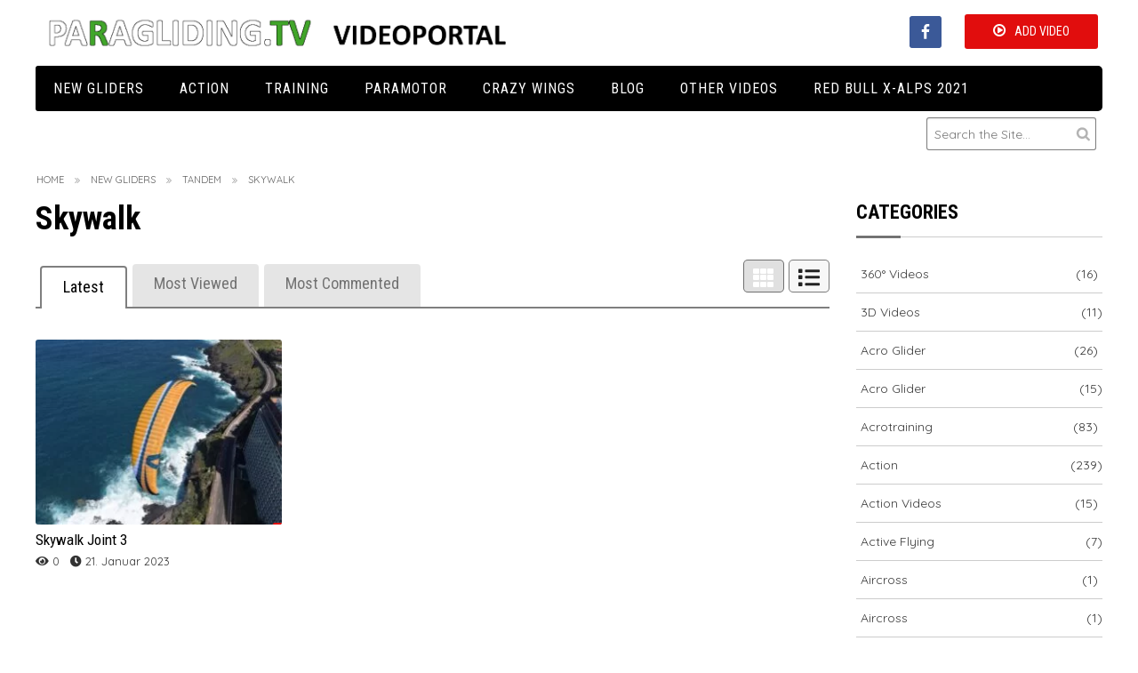

--- FILE ---
content_type: text/html; charset=UTF-8
request_url: https://www.paragliding.tv/videoscategory/skywalk-tandem/
body_size: 36527
content:
<!doctype html>

<!--[if lt IE 7]> <html class="no-js lt-ie9 lt-ie8 lt-ie7" lang="de"> <![endif]-->
<!--[if IE 7]>    <html class="no-js lt-ie9 lt-ie8" lang="de"> <![endif]-->
<!--[if IE 8]>    <html class="no-js lt-ie9" lang="de"> <![endif]-->
<!--[if gt IE 8]><!--> <html lang="de"> <!--<![endif]-->

<head>
	
	<meta charset="utf-8">

	<title>Skywalk Archive - Paragliding.TV</title>

	<!-- Google Chrome Frame for IE -->
	<meta http-equiv="X-UA-Compatible" content="IE=edge,chrome=1">

	<!-- mobile meta -->
	<meta name="HandheldFriendly" content="True">
	<meta name="MobileOptimized" content="320">
	<meta name="viewport" content="width=device-width, initial-scale=1.0"/>

		<link rel="icon" href="https://www.paragliding.tv/wp-content/themes/Video/favicon.ico">
		<!--[if IE]>
		<link rel="shortcut icon" href="https://www.paragliding.tv/wp-content/themes/Video/favicon.ico">
	<![endif]-->
	<meta name="msapplication-TileColor" content="#f01d4f">
	<meta name="msapplication-TileImage" content="https://www.paragliding.tv/wp-content/themes/Video/library/images/win8-tile-icon.png">

	<link rel="pingback" href="https://www.paragliding.tv/xmlrpc.php">
	<link rel="stylesheet" href="https://use.fontawesome.com/releases/v5.8.1/css/all.css">
	<link rel="stylesheet" type="text/css" href="//netdna.bootstrapcdn.com/font-awesome/4.0.3/css/font-awesome.min.css">
	<link rel="stylesheet" type="text/css" href="//fonts.googleapis.com/css?family=Droid+Serif:400,700">
	<meta name='robots' content='index, follow, max-image-preview:large, max-snippet:-1, max-video-preview:-1' />

	<!-- This site is optimized with the Yoast SEO plugin v21.8 - https://yoast.com/wordpress/plugins/seo/ -->
	<link rel="canonical" href="https://www.paragliding.tv/videoscategory/skywalk-tandem/" />
	<meta property="og:locale" content="de_DE" />
	<meta property="og:type" content="article" />
	<meta property="og:title" content="Skywalk Archive - Paragliding.TV" />
	<meta property="og:url" content="https://www.paragliding.tv/videoscategory/skywalk-tandem/" />
	<meta property="og:site_name" content="Paragliding.TV" />
	<meta name="twitter:card" content="summary_large_image" />
	<script type="application/ld+json" class="yoast-schema-graph">{"@context":"https://schema.org","@graph":[{"@type":"CollectionPage","@id":"https://www.paragliding.tv/videoscategory/skywalk-tandem/","url":"https://www.paragliding.tv/videoscategory/skywalk-tandem/","name":"Skywalk Archive - Paragliding.TV","isPartOf":{"@id":"https://www.paragliding.tv/#website"},"primaryImageOfPage":{"@id":"https://www.paragliding.tv/videoscategory/skywalk-tandem/#primaryimage"},"image":{"@id":"https://www.paragliding.tv/videoscategory/skywalk-tandem/#primaryimage"},"thumbnailUrl":"https://www.paragliding.tv/wp-content/uploads/2023/01/JOINT-Neue-Farbe-1.jpg","breadcrumb":{"@id":"https://www.paragliding.tv/videoscategory/skywalk-tandem/#breadcrumb"},"inLanguage":"de"},{"@type":"ImageObject","inLanguage":"de","@id":"https://www.paragliding.tv/videoscategory/skywalk-tandem/#primaryimage","url":"https://www.paragliding.tv/wp-content/uploads/2023/01/JOINT-Neue-Farbe-1.jpg","contentUrl":"https://www.paragliding.tv/wp-content/uploads/2023/01/JOINT-Neue-Farbe-1.jpg","width":1200,"height":800},{"@type":"BreadcrumbList","@id":"https://www.paragliding.tv/videoscategory/skywalk-tandem/#breadcrumb","itemListElement":[{"@type":"ListItem","position":1,"name":"Startseite","item":"https://www.paragliding.tv/"},{"@type":"ListItem","position":2,"name":"New Gliders","item":"https://www.paragliding.tv/videoscategory/new-gliders/"},{"@type":"ListItem","position":3,"name":"Tandem","item":"https://www.paragliding.tv/videoscategory/tandem/"},{"@type":"ListItem","position":4,"name":"Skywalk"}]},{"@type":"WebSite","@id":"https://www.paragliding.tv/#website","url":"https://www.paragliding.tv/","name":"Paragliding.TV","description":"Paragliding Video Portal","potentialAction":[{"@type":"SearchAction","target":{"@type":"EntryPoint","urlTemplate":"https://www.paragliding.tv/?s={search_term_string}"},"query-input":"required name=search_term_string"}],"inLanguage":"de"}]}</script>
	<!-- / Yoast SEO plugin. -->


<link rel='dns-prefetch' href='//ajax.googleapis.com' />
<link rel="alternate" type="application/rss+xml" title="Paragliding.TV &raquo; Feed" href="https://www.paragliding.tv/feed/" />
<link rel="alternate" type="application/rss+xml" title="Paragliding.TV &raquo; Kommentar-Feed" href="https://www.paragliding.tv/comments/feed/" />
<link rel="alternate" type="application/rss+xml" title="Paragliding.TV &raquo; Category-Feed für Skywalk" href="https://www.paragliding.tv/videoscategory/skywalk-tandem/feed/" />
<style id='wp-img-auto-sizes-contain-inline-css' type='text/css'>
img:is([sizes=auto i],[sizes^="auto," i]){contain-intrinsic-size:3000px 1500px}
/*# sourceURL=wp-img-auto-sizes-contain-inline-css */
</style>
<style id='wp-emoji-styles-inline-css' type='text/css'>

	img.wp-smiley, img.emoji {
		display: inline !important;
		border: none !important;
		box-shadow: none !important;
		height: 1em !important;
		width: 1em !important;
		margin: 0 0.07em !important;
		vertical-align: -0.1em !important;
		background: none !important;
		padding: 0 !important;
	}
/*# sourceURL=wp-emoji-styles-inline-css */
</style>
<style id='wp-block-library-inline-css' type='text/css'>
:root{--wp-block-synced-color:#7a00df;--wp-block-synced-color--rgb:122,0,223;--wp-bound-block-color:var(--wp-block-synced-color);--wp-editor-canvas-background:#ddd;--wp-admin-theme-color:#007cba;--wp-admin-theme-color--rgb:0,124,186;--wp-admin-theme-color-darker-10:#006ba1;--wp-admin-theme-color-darker-10--rgb:0,107,160.5;--wp-admin-theme-color-darker-20:#005a87;--wp-admin-theme-color-darker-20--rgb:0,90,135;--wp-admin-border-width-focus:2px}@media (min-resolution:192dpi){:root{--wp-admin-border-width-focus:1.5px}}.wp-element-button{cursor:pointer}:root .has-very-light-gray-background-color{background-color:#eee}:root .has-very-dark-gray-background-color{background-color:#313131}:root .has-very-light-gray-color{color:#eee}:root .has-very-dark-gray-color{color:#313131}:root .has-vivid-green-cyan-to-vivid-cyan-blue-gradient-background{background:linear-gradient(135deg,#00d084,#0693e3)}:root .has-purple-crush-gradient-background{background:linear-gradient(135deg,#34e2e4,#4721fb 50%,#ab1dfe)}:root .has-hazy-dawn-gradient-background{background:linear-gradient(135deg,#faaca8,#dad0ec)}:root .has-subdued-olive-gradient-background{background:linear-gradient(135deg,#fafae1,#67a671)}:root .has-atomic-cream-gradient-background{background:linear-gradient(135deg,#fdd79a,#004a59)}:root .has-nightshade-gradient-background{background:linear-gradient(135deg,#330968,#31cdcf)}:root .has-midnight-gradient-background{background:linear-gradient(135deg,#020381,#2874fc)}:root{--wp--preset--font-size--normal:16px;--wp--preset--font-size--huge:42px}.has-regular-font-size{font-size:1em}.has-larger-font-size{font-size:2.625em}.has-normal-font-size{font-size:var(--wp--preset--font-size--normal)}.has-huge-font-size{font-size:var(--wp--preset--font-size--huge)}.has-text-align-center{text-align:center}.has-text-align-left{text-align:left}.has-text-align-right{text-align:right}.has-fit-text{white-space:nowrap!important}#end-resizable-editor-section{display:none}.aligncenter{clear:both}.items-justified-left{justify-content:flex-start}.items-justified-center{justify-content:center}.items-justified-right{justify-content:flex-end}.items-justified-space-between{justify-content:space-between}.screen-reader-text{border:0;clip-path:inset(50%);height:1px;margin:-1px;overflow:hidden;padding:0;position:absolute;width:1px;word-wrap:normal!important}.screen-reader-text:focus{background-color:#ddd;clip-path:none;color:#444;display:block;font-size:1em;height:auto;left:5px;line-height:normal;padding:15px 23px 14px;text-decoration:none;top:5px;width:auto;z-index:100000}html :where(.has-border-color){border-style:solid}html :where([style*=border-top-color]){border-top-style:solid}html :where([style*=border-right-color]){border-right-style:solid}html :where([style*=border-bottom-color]){border-bottom-style:solid}html :where([style*=border-left-color]){border-left-style:solid}html :where([style*=border-width]){border-style:solid}html :where([style*=border-top-width]){border-top-style:solid}html :where([style*=border-right-width]){border-right-style:solid}html :where([style*=border-bottom-width]){border-bottom-style:solid}html :where([style*=border-left-width]){border-left-style:solid}html :where(img[class*=wp-image-]){height:auto;max-width:100%}:where(figure){margin:0 0 1em}html :where(.is-position-sticky){--wp-admin--admin-bar--position-offset:var(--wp-admin--admin-bar--height,0px)}@media screen and (max-width:600px){html :where(.is-position-sticky){--wp-admin--admin-bar--position-offset:0px}}

/*# sourceURL=wp-block-library-inline-css */
</style><style id='global-styles-inline-css' type='text/css'>
:root{--wp--preset--aspect-ratio--square: 1;--wp--preset--aspect-ratio--4-3: 4/3;--wp--preset--aspect-ratio--3-4: 3/4;--wp--preset--aspect-ratio--3-2: 3/2;--wp--preset--aspect-ratio--2-3: 2/3;--wp--preset--aspect-ratio--16-9: 16/9;--wp--preset--aspect-ratio--9-16: 9/16;--wp--preset--color--black: #000000;--wp--preset--color--cyan-bluish-gray: #abb8c3;--wp--preset--color--white: #ffffff;--wp--preset--color--pale-pink: #f78da7;--wp--preset--color--vivid-red: #cf2e2e;--wp--preset--color--luminous-vivid-orange: #ff6900;--wp--preset--color--luminous-vivid-amber: #fcb900;--wp--preset--color--light-green-cyan: #7bdcb5;--wp--preset--color--vivid-green-cyan: #00d084;--wp--preset--color--pale-cyan-blue: #8ed1fc;--wp--preset--color--vivid-cyan-blue: #0693e3;--wp--preset--color--vivid-purple: #9b51e0;--wp--preset--gradient--vivid-cyan-blue-to-vivid-purple: linear-gradient(135deg,rgb(6,147,227) 0%,rgb(155,81,224) 100%);--wp--preset--gradient--light-green-cyan-to-vivid-green-cyan: linear-gradient(135deg,rgb(122,220,180) 0%,rgb(0,208,130) 100%);--wp--preset--gradient--luminous-vivid-amber-to-luminous-vivid-orange: linear-gradient(135deg,rgb(252,185,0) 0%,rgb(255,105,0) 100%);--wp--preset--gradient--luminous-vivid-orange-to-vivid-red: linear-gradient(135deg,rgb(255,105,0) 0%,rgb(207,46,46) 100%);--wp--preset--gradient--very-light-gray-to-cyan-bluish-gray: linear-gradient(135deg,rgb(238,238,238) 0%,rgb(169,184,195) 100%);--wp--preset--gradient--cool-to-warm-spectrum: linear-gradient(135deg,rgb(74,234,220) 0%,rgb(151,120,209) 20%,rgb(207,42,186) 40%,rgb(238,44,130) 60%,rgb(251,105,98) 80%,rgb(254,248,76) 100%);--wp--preset--gradient--blush-light-purple: linear-gradient(135deg,rgb(255,206,236) 0%,rgb(152,150,240) 100%);--wp--preset--gradient--blush-bordeaux: linear-gradient(135deg,rgb(254,205,165) 0%,rgb(254,45,45) 50%,rgb(107,0,62) 100%);--wp--preset--gradient--luminous-dusk: linear-gradient(135deg,rgb(255,203,112) 0%,rgb(199,81,192) 50%,rgb(65,88,208) 100%);--wp--preset--gradient--pale-ocean: linear-gradient(135deg,rgb(255,245,203) 0%,rgb(182,227,212) 50%,rgb(51,167,181) 100%);--wp--preset--gradient--electric-grass: linear-gradient(135deg,rgb(202,248,128) 0%,rgb(113,206,126) 100%);--wp--preset--gradient--midnight: linear-gradient(135deg,rgb(2,3,129) 0%,rgb(40,116,252) 100%);--wp--preset--font-size--small: 13px;--wp--preset--font-size--medium: 20px;--wp--preset--font-size--large: 36px;--wp--preset--font-size--x-large: 42px;--wp--preset--spacing--20: 0.44rem;--wp--preset--spacing--30: 0.67rem;--wp--preset--spacing--40: 1rem;--wp--preset--spacing--50: 1.5rem;--wp--preset--spacing--60: 2.25rem;--wp--preset--spacing--70: 3.38rem;--wp--preset--spacing--80: 5.06rem;--wp--preset--shadow--natural: 6px 6px 9px rgba(0, 0, 0, 0.2);--wp--preset--shadow--deep: 12px 12px 50px rgba(0, 0, 0, 0.4);--wp--preset--shadow--sharp: 6px 6px 0px rgba(0, 0, 0, 0.2);--wp--preset--shadow--outlined: 6px 6px 0px -3px rgb(255, 255, 255), 6px 6px rgb(0, 0, 0);--wp--preset--shadow--crisp: 6px 6px 0px rgb(0, 0, 0);}:where(.is-layout-flex){gap: 0.5em;}:where(.is-layout-grid){gap: 0.5em;}body .is-layout-flex{display: flex;}.is-layout-flex{flex-wrap: wrap;align-items: center;}.is-layout-flex > :is(*, div){margin: 0;}body .is-layout-grid{display: grid;}.is-layout-grid > :is(*, div){margin: 0;}:where(.wp-block-columns.is-layout-flex){gap: 2em;}:where(.wp-block-columns.is-layout-grid){gap: 2em;}:where(.wp-block-post-template.is-layout-flex){gap: 1.25em;}:where(.wp-block-post-template.is-layout-grid){gap: 1.25em;}.has-black-color{color: var(--wp--preset--color--black) !important;}.has-cyan-bluish-gray-color{color: var(--wp--preset--color--cyan-bluish-gray) !important;}.has-white-color{color: var(--wp--preset--color--white) !important;}.has-pale-pink-color{color: var(--wp--preset--color--pale-pink) !important;}.has-vivid-red-color{color: var(--wp--preset--color--vivid-red) !important;}.has-luminous-vivid-orange-color{color: var(--wp--preset--color--luminous-vivid-orange) !important;}.has-luminous-vivid-amber-color{color: var(--wp--preset--color--luminous-vivid-amber) !important;}.has-light-green-cyan-color{color: var(--wp--preset--color--light-green-cyan) !important;}.has-vivid-green-cyan-color{color: var(--wp--preset--color--vivid-green-cyan) !important;}.has-pale-cyan-blue-color{color: var(--wp--preset--color--pale-cyan-blue) !important;}.has-vivid-cyan-blue-color{color: var(--wp--preset--color--vivid-cyan-blue) !important;}.has-vivid-purple-color{color: var(--wp--preset--color--vivid-purple) !important;}.has-black-background-color{background-color: var(--wp--preset--color--black) !important;}.has-cyan-bluish-gray-background-color{background-color: var(--wp--preset--color--cyan-bluish-gray) !important;}.has-white-background-color{background-color: var(--wp--preset--color--white) !important;}.has-pale-pink-background-color{background-color: var(--wp--preset--color--pale-pink) !important;}.has-vivid-red-background-color{background-color: var(--wp--preset--color--vivid-red) !important;}.has-luminous-vivid-orange-background-color{background-color: var(--wp--preset--color--luminous-vivid-orange) !important;}.has-luminous-vivid-amber-background-color{background-color: var(--wp--preset--color--luminous-vivid-amber) !important;}.has-light-green-cyan-background-color{background-color: var(--wp--preset--color--light-green-cyan) !important;}.has-vivid-green-cyan-background-color{background-color: var(--wp--preset--color--vivid-green-cyan) !important;}.has-pale-cyan-blue-background-color{background-color: var(--wp--preset--color--pale-cyan-blue) !important;}.has-vivid-cyan-blue-background-color{background-color: var(--wp--preset--color--vivid-cyan-blue) !important;}.has-vivid-purple-background-color{background-color: var(--wp--preset--color--vivid-purple) !important;}.has-black-border-color{border-color: var(--wp--preset--color--black) !important;}.has-cyan-bluish-gray-border-color{border-color: var(--wp--preset--color--cyan-bluish-gray) !important;}.has-white-border-color{border-color: var(--wp--preset--color--white) !important;}.has-pale-pink-border-color{border-color: var(--wp--preset--color--pale-pink) !important;}.has-vivid-red-border-color{border-color: var(--wp--preset--color--vivid-red) !important;}.has-luminous-vivid-orange-border-color{border-color: var(--wp--preset--color--luminous-vivid-orange) !important;}.has-luminous-vivid-amber-border-color{border-color: var(--wp--preset--color--luminous-vivid-amber) !important;}.has-light-green-cyan-border-color{border-color: var(--wp--preset--color--light-green-cyan) !important;}.has-vivid-green-cyan-border-color{border-color: var(--wp--preset--color--vivid-green-cyan) !important;}.has-pale-cyan-blue-border-color{border-color: var(--wp--preset--color--pale-cyan-blue) !important;}.has-vivid-cyan-blue-border-color{border-color: var(--wp--preset--color--vivid-cyan-blue) !important;}.has-vivid-purple-border-color{border-color: var(--wp--preset--color--vivid-purple) !important;}.has-vivid-cyan-blue-to-vivid-purple-gradient-background{background: var(--wp--preset--gradient--vivid-cyan-blue-to-vivid-purple) !important;}.has-light-green-cyan-to-vivid-green-cyan-gradient-background{background: var(--wp--preset--gradient--light-green-cyan-to-vivid-green-cyan) !important;}.has-luminous-vivid-amber-to-luminous-vivid-orange-gradient-background{background: var(--wp--preset--gradient--luminous-vivid-amber-to-luminous-vivid-orange) !important;}.has-luminous-vivid-orange-to-vivid-red-gradient-background{background: var(--wp--preset--gradient--luminous-vivid-orange-to-vivid-red) !important;}.has-very-light-gray-to-cyan-bluish-gray-gradient-background{background: var(--wp--preset--gradient--very-light-gray-to-cyan-bluish-gray) !important;}.has-cool-to-warm-spectrum-gradient-background{background: var(--wp--preset--gradient--cool-to-warm-spectrum) !important;}.has-blush-light-purple-gradient-background{background: var(--wp--preset--gradient--blush-light-purple) !important;}.has-blush-bordeaux-gradient-background{background: var(--wp--preset--gradient--blush-bordeaux) !important;}.has-luminous-dusk-gradient-background{background: var(--wp--preset--gradient--luminous-dusk) !important;}.has-pale-ocean-gradient-background{background: var(--wp--preset--gradient--pale-ocean) !important;}.has-electric-grass-gradient-background{background: var(--wp--preset--gradient--electric-grass) !important;}.has-midnight-gradient-background{background: var(--wp--preset--gradient--midnight) !important;}.has-small-font-size{font-size: var(--wp--preset--font-size--small) !important;}.has-medium-font-size{font-size: var(--wp--preset--font-size--medium) !important;}.has-large-font-size{font-size: var(--wp--preset--font-size--large) !important;}.has-x-large-font-size{font-size: var(--wp--preset--font-size--x-large) !important;}
/*# sourceURL=global-styles-inline-css */
</style>

<style id='classic-theme-styles-inline-css' type='text/css'>
/*! This file is auto-generated */
.wp-block-button__link{color:#fff;background-color:#32373c;border-radius:9999px;box-shadow:none;text-decoration:none;padding:calc(.667em + 2px) calc(1.333em + 2px);font-size:1.125em}.wp-block-file__button{background:#32373c;color:#fff;text-decoration:none}
/*# sourceURL=/wp-includes/css/classic-themes.min.css */
</style>
<link rel='stylesheet' id='image-hover-effects-css-css' href='https://www.paragliding.tv/wp-content/plugins/mega-addons-for-visual-composer/css/ihover.css' type='text/css' media='all' />
<link rel='stylesheet' id='style-css-css' href='https://www.paragliding.tv/wp-content/plugins/mega-addons-for-visual-composer/css/style.css' type='text/css' media='all' />
<link rel='stylesheet' id='font-awesome-latest-css' href='https://www.paragliding.tv/wp-content/plugins/mega-addons-for-visual-composer/css/font-awesome/css/all.css' type='text/css' media='all' />
<link rel='stylesheet' id='simple-social-icons-font-css' href='https://www.paragliding.tv/wp-content/plugins/simple-social-icons/css/style.css' type='text/css' media='all' />
<link rel='stylesheet' id='tmpl-stylesheet-css' href='https://www.paragliding.tv/wp-content/themes/Video/library/css/style.css' type='text/css' media='all' />
<link rel='stylesheet' id='tmpl-admin-style-css' href='https://www.paragliding.tv/wp-content/themes/Video/functions/theme_options.css?v=1769357814' type='text/css' media='all' />
<script type="text/javascript" src="//www.paragliding.tv/wp-content/plugins/wp-hide-security-enhancer/assets/js/devtools-detect.js" id="devtools-detect-js"></script>
<script type="text/javascript" src="//ajax.googleapis.com/ajax/libs/jquery/2.0.3/jquery.min.js" id="jquery-js"></script>
<script type="text/javascript" src="https://www.paragliding.tv/wp-content/themes/Video/library/js/modernizr.js" id="modernizr-js"></script>
<link rel="https://api.w.org/" href="https://www.paragliding.tv/wp-json/" /><script type="text/javascript">
var theme_url='https://www.paragliding.tv/wp-content/themes/Video';
var page='10';
var First="First";
var Last="Last";
</script>
	
	<script  type="text/javascript" async >
		var ajaxUrl = "";
		var tevolutionajaxUrl = "";
		var upload_single_title = "Upload Image"; 
		var RecaptchaOptions = { theme : '', lang : '', tabindex :'' };
				var current_user="";
		var favourites_sort="";
		
		</script>
	
	<script  type="text/javascript" async >
		var ajaxUrl = "https://www.paragliding.tv/paragliding-admin/admin-ajax.php";
		var user_email_error ="Email address already exists, Please enter another email";
		var user_email_verified="The email address is correctly entered.";
		var user_fname_error="The username you entered already exists, please try a different one";
		var user_login_link = ' or <a href="https://www.paragliding.tv/?ptype=login">Click Login</a>';
		var user_fname_verified="This username is available.";
		var user_name_verified='';
		var user_name_error="Incorrect username";
                var video_upload_size = "536870912";
                var image_upload_size = "536870912";
                
    </script>
    <link rel="icon" href="https://www.paragliding.tv/wp-content/uploads/2019/11/cropped-Logo-gross-8_-2015-32x32.gif" sizes="32x32" />
<link rel="icon" href="https://www.paragliding.tv/wp-content/uploads/2019/11/cropped-Logo-gross-8_-2015-192x192.gif" sizes="192x192" />
<link rel="apple-touch-icon" href="https://www.paragliding.tv/wp-content/uploads/2019/11/cropped-Logo-gross-8_-2015-180x180.gif" />
<meta name="msapplication-TileImage" content="https://www.paragliding.tv/wp-content/uploads/2019/11/cropped-Logo-gross-8_-2015-270x270.gif" />
		<style type="text/css" id="wp-custom-css">
			p {
	color: black !important;
}
p a {
	color: black !important;
}
#inner-header .hide-for-xsmall-only .large-6.medium-6:last-child {
	margin-top: -14px !important;
}
/*#right-header a img{
	margin-top: 2.2rem;
}
#right-header a:hover{
	text-decoration: none;
}
#right-header a span{
	position: relative;
	top: 1.1rem;
	margin-right: 2rem;
}*/

#menu-primary-items {
	margin-top: -2px;
}

.head-right {
	padding-top:8px;
}

.header #inner-header .large-12 .row .large-6 .widget {
    float: right;
}


/* FOOTER */
.facebook a i {
	font-size: 2.8em;
	font-weight: 400;
	font-family: 'FontAwesome';
	color: black;
}
.subscribe_cont input#mailchimp_submit.replace.button {
	color: #e8e8e8 !important;
}		</style>
			<!-- Drop Google Analytics here -->
	<!-- end analytics -->
		<link href="https://www.paragliding.tv/wp-content/themes/Video/custom.css" rel="stylesheet" type="text/css" />
	</head>

<body class="archive tax-videoscategory term-skywalk-tandem term-2101 wp-theme-Video"  >

<!-- #start off-canvas-wrap - Mobile menu navigation-->
<div class="off-canvas-wrap" data-offcanvas>
	<!-- #start inner-wrap container wrapper  -->
	<div class="inner-wrap">
		<div id="container">
		 
		<header class="header" role="banner">

							<div id="inner-header" class="row" >
				<div class="large-12 columns">
					<div class="row">
						<div class="large-6 medium-6 columns head-left">
							<h1>
																<a href="https://www.paragliding.tv" rel="nofollow">
									<img src="https://www.paragliding.tv/wp-content/uploads/2017/03/LogoTV.png" title="Paragliding Video Portal"/>
								</a>
															</h1>
						</div>
						<div class="large-6 medium-6 columns head-right">
							<div class="menu"><ul class="primary_menu clearfix" id="menu-primary-items"><li class='listing-btn'><a href='https://www.paragliding.tv/video-hochladen/'>Add Video</a></li></ul></div><div id="text-15" class="widget widget_text"><div class="widget-wrap widget-inside">			<div class="textwidget"><p><i class="fa-square-facebook"></i> </p>
</div>
		</div></div><div id="simple-social-icons-3" class="widget simple-social-icons"><div class="widget-wrap widget-inside"><ul class="alignright"><li class="ssi-facebook"><a href="https://www.facebook.com/Paragliding.TV/" target="_blank" rel="noopener noreferrer"><svg role="img" class="social-facebook" aria-labelledby="social-facebook-3"><title id="social-facebook-3">Facebook</title><use xlink:href="https://www.paragliding.tv/wp-content/plugins/simple-social-icons/symbol-defs.svg#social-facebook"></use></svg></a></li></ul></div></div>							
						</div>
					</div>
				</div>
				<!-- Navigation - Desktop Devices -->
<div class="large-12 columns show-for-large-up hide-for-xsmall-only">
	<div>
	
		<!-- If you want to use the more traditional "fixed" navigation.
		 simply replace "sticky" with "fixed" -->
	
		<nav class="top-bar" data-topbar>
			<ul class="title-area">
				<!-- Title Area -->
				<li class="toggle-topbar menu-icon">
					<a href="#"><span>Menu</span></a>
				</li>
			</ul>	
			
			<section class="top-bar-section">
				<ul id="menu-oben" class=""><li id="menu-item-530" class="menu-item menu-item-type-taxonomy menu-item-object-videoscategory current-videoscategory-ancestor menu-item-has-children menu-item-530 has-dropdown"><a href="https://www.paragliding.tv/videoscategory/new-gliders/">New Gliders</a>
<ul class="dropdown">
	<li id="menu-item-532" class="menu-item menu-item-type-taxonomy menu-item-object-videoscategory menu-item-has-children menu-item-532 has-dropdown"><a href="https://www.paragliding.tv/videoscategory/en-altf-1/">EN A</a>
	<ul class="dropdown">
		<li id="menu-item-4412" class="menu-item menu-item-type-custom menu-item-object-custom menu-item-home menu-item-has-children menu-item-4412 has-dropdown"><a href="https://www.paragliding.tv/">AIRDESIGN</a>
		<ul class="dropdown">
			<li id="menu-item-4440" class="menu-item menu-item-type-custom menu-item-object-custom menu-item-4440"><a href="https://www.paragliding.tv/videos/airdesign-easy-2/">AIRDESIGN Eazy 2</a></li>
			<li id="menu-item-4441" class="menu-item menu-item-type-custom menu-item-object-custom menu-item-4441"><a href="https://www.paragliding.tv/videos/airdesign-eazy-2-superlight/">AIRDESIGN Eazy 2 Superlight</a></li>
			<li id="menu-item-4490" class="menu-item menu-item-type-custom menu-item-object-custom menu-item-4490"><a href="https://www.paragliding.tv/videos/airdesign-susi-3/">AIRDESIGN SuSi 3</a></li>
		</ul>
</li>
		<li id="menu-item-3109" class="menu-item menu-item-type-custom menu-item-object-custom menu-item-has-children menu-item-3109 has-dropdown"><a href="https://www.paragliding.eu/#">AIRCROSS</a>
		<ul class="dropdown">
			<li id="menu-item-4538" class="menu-item menu-item-type-custom menu-item-object-custom menu-item-4538"><a href="https://www.paragliding.tv/videos/aircross-u-go/">Aircross U Go</a></li>
			<li id="menu-item-4527" class="menu-item menu-item-type-custom menu-item-object-custom menu-item-home menu-item-has-children menu-item-4527 has-dropdown"><a href="http://www.paragliding.tv">ARCHIV</a>
			<ul class="dropdown">
				<li id="menu-item-3108" class="menu-item menu-item-type-custom menu-item-object-custom menu-item-3108"><a href="https://www.paragliding.tv/videos/aircross-u-prime-2/">Aircross U-Prime 2</a></li>
			</ul>
</li>
		</ul>
</li>
		<li id="menu-item-2843" class="menu-item menu-item-type-custom menu-item-object-custom menu-item-has-children menu-item-2843 has-dropdown"><a href="https://www.paragliding.eu/#">APCO</a>
		<ul class="dropdown">
			<li id="menu-item-2847" class="menu-item menu-item-type-custom menu-item-object-custom menu-item-2847"><a href="https://www.paragliding.tv/videos/apco-karisma/">Apco Karisma</a></li>
		</ul>
</li>
		<li id="menu-item-2767" class="menu-item menu-item-type-custom menu-item-object-custom menu-item-has-children menu-item-2767 has-dropdown"><a href="https://www.paragliding.eu/#">BGD</a>
		<ul class="dropdown">
			<li id="menu-item-2768" class="menu-item menu-item-type-custom menu-item-object-custom menu-item-2768"><a href="https://www.paragliding.tv/videos/bgd-adam/">BGD Adam</a></li>
		</ul>
</li>
		<li id="menu-item-2944" class="menu-item menu-item-type-custom menu-item-object-custom menu-item-has-children menu-item-2944 has-dropdown"><a href="https://www.paragliding.eu/#">DUDEK</a>
		<ul class="dropdown">
			<li id="menu-item-2943" class="menu-item menu-item-type-custom menu-item-object-custom menu-item-2943"><a href="https://www.paragliding.tv/videos/dudek-nemo-4/">DUDEK NEMO 4</a></li>
		</ul>
</li>
		<li id="menu-item-4559" class="menu-item menu-item-type-custom menu-item-object-custom menu-item-home menu-item-has-children menu-item-4559 has-dropdown"><a href="https://www.paragliding.tv/">FLOW</a>
		<ul class="dropdown">
			<li id="menu-item-4564" class="menu-item menu-item-type-custom menu-item-object-custom menu-item-4564"><a href="https://www.paragliding.tv/videos/flow-ace/">FLOW Ace</a></li>
		</ul>
</li>
		<li id="menu-item-5042" class="menu-item menu-item-type-custom menu-item-object-custom menu-item-has-children menu-item-5042 has-dropdown"><a href="https://www.paragliding.eu/#">GIN</a>
		<ul class="dropdown">
			<li id="menu-item-5047" class="menu-item menu-item-type-custom menu-item-object-custom menu-item-5047"><a href="https://www.paragliding.tv/videos/gin-atlas-2/">GIN Atlas 2</a></li>
			<li id="menu-item-5045" class="menu-item menu-item-type-custom menu-item-object-custom menu-item-5045"><a href="https://www.paragliding.tv/videos/gin-bolero-6/">GIN Bolero 6</a></li>
			<li id="menu-item-5063" class="menu-item menu-item-type-custom menu-item-object-custom menu-item-5063"><a href="https://www.paragliding.tv/videos/gin-yeti-tandem-3/">GIN Yeti Tandem 3</a></li>
		</ul>
</li>
		<li id="menu-item-3452" class="menu-item menu-item-type-custom menu-item-object-custom menu-item-has-children menu-item-3452 has-dropdown"><a href="https://www.paragliding.eu/#">GRADIENT</a>
		<ul class="dropdown">
			<li id="menu-item-3451" class="menu-item menu-item-type-custom menu-item-object-custom menu-item-3451"><a href="https://www.paragliding.tv/videos/gradient-bright-5/">Gradient Bright 5</a></li>
		</ul>
</li>
		<li id="menu-item-1740" class="menu-item menu-item-type-taxonomy menu-item-object-videoscategory menu-item-has-children menu-item-1740 has-dropdown"><a href="https://www.paragliding.tv/videoscategory/icaro/">ICARO</a>
		<ul class="dropdown">
			<li id="menu-item-2721" class="menu-item menu-item-type-custom menu-item-object-custom menu-item-2721"><a href="https://www.paragliding.tv/videos/icaro-falco/">ICARO FALCO</a></li>
			<li id="menu-item-1737" class="menu-item menu-item-type-custom menu-item-object-custom menu-item-1737"><a href="https://www.paragliding.tv/videos/icaro-pica/">ICARO PICA</a></li>
		</ul>
</li>
		<li id="menu-item-3335" class="menu-item menu-item-type-custom menu-item-object-custom menu-item-has-children menu-item-3335 has-dropdown"><a href="https://www.paragliding.eu/#">MAC PARA</a>
		<ul class="dropdown">
			<li id="menu-item-3368" class="menu-item menu-item-type-custom menu-item-object-custom menu-item-3368"><a href="https://www.paragliding.tv/videos/mac-para-progress-2/">Mac Para Progress 2</a></li>
		</ul>
</li>
		<li id="menu-item-4324" class="menu-item menu-item-type-custom menu-item-object-custom menu-item-has-children menu-item-4324 has-dropdown"><a href="https://www.paragliding.eu/#">NIVIUK</a>
		<ul class="dropdown">
			<li id="menu-item-5608" class="menu-item menu-item-type-custom menu-item-object-custom menu-item-5608"><a href="https://www.paragliding.tv/videos/niviuk-koyot-4/">Niviuk Koyot 4</a></li>
		</ul>
</li>
		<li id="menu-item-3818" class="menu-item menu-item-type-custom menu-item-object-custom menu-item-has-children menu-item-3818 has-dropdown"><a href="http://www.paragliding.eu">NOVA</a>
		<ul class="dropdown">
			<li id="menu-item-4917" class="menu-item menu-item-type-custom menu-item-object-custom menu-item-4917"><a href="https://www.paragliding.tv/nova-aonic/">NOVA AONIC</a></li>
		</ul>
</li>
		<li id="menu-item-2448" class="menu-item menu-item-type-custom menu-item-object-custom menu-item-has-children menu-item-2448 has-dropdown"><a href="https://www.paragliding.eu/#">OZONE</a>
		<ul class="dropdown">
			<li id="menu-item-4869" class="menu-item menu-item-type-custom menu-item-object-custom menu-item-4869"><a href="https://www.paragliding.tv/videos/ozone-mojo-6/">OZONE MOJO 6</a></li>
		</ul>
</li>
		<li id="menu-item-3732" class="menu-item menu-item-type-custom menu-item-object-custom menu-item-has-children menu-item-3732 has-dropdown"><a href="https://www.paragliding.eu/#">SKY</a>
		<ul class="dropdown">
			<li id="menu-item-3730" class="menu-item menu-item-type-custom menu-item-object-custom menu-item-3730"><a href="https://www.paragliding.tv/videos/sky-anakis-3/">Sky Anakis 3</a></li>
			<li id="menu-item-3731" class="menu-item menu-item-type-custom menu-item-object-custom menu-item-3731"><a href="https://www.paragliding.tv/videos/sky-aya/">Sky Aya</a></li>
			<li id="menu-item-3733" class="menu-item menu-item-type-custom menu-item-object-custom menu-item-3733"><a href="https://www.paragliding.tv/videos/sky-kea-2/">Sky Kea 2</a></li>
		</ul>
</li>
		<li id="menu-item-3084" class="menu-item menu-item-type-custom menu-item-object-custom menu-item-has-children menu-item-3084 has-dropdown"><a href="https://www.paragliding.eu/#">SKYMAN</a>
		<ul class="dropdown">
			<li id="menu-item-3083" class="menu-item menu-item-type-custom menu-item-object-custom menu-item-3083"><a href="https://www.paragliding.tv/videos/skyman-the-rock-2/">Skyman The Rock 2</a></li>
		</ul>
</li>
		<li id="menu-item-5121" class="menu-item menu-item-type-custom menu-item-object-custom menu-item-home menu-item-has-children menu-item-5121 has-dropdown"><a href="https://www.paragliding.tv/#">SKYWALK</a>
		<ul class="dropdown">
			<li id="menu-item-5373" class="menu-item menu-item-type-custom menu-item-object-custom menu-item-5373"><a href="https://www.paragliding.tv/videos/skywalk-masala-3/">Skywalk Masala 3</a></li>
			<li id="menu-item-5120" class="menu-item menu-item-type-custom menu-item-object-custom menu-item-5120"><a href="https://www.paragliding.tv/videos/skywalk-mescal-6/">SKYWALK MESCAL 6</a></li>
		</ul>
</li>
		<li id="menu-item-3149" class="menu-item menu-item-type-custom menu-item-object-custom menu-item-has-children menu-item-3149 has-dropdown"><a href="https://www.paragliding.eu/#">SOL</a>
		<ul class="dropdown">
			<li id="menu-item-3153" class="menu-item menu-item-type-custom menu-item-object-custom menu-item-3153"><a href="https://www.paragliding.tv/videos/sol-prymus-5/">SOL Primus 5</a></li>
			<li id="menu-item-3148" class="menu-item menu-item-type-custom menu-item-object-custom menu-item-3148"><a href="https://www.paragliding.tv/videos/sol-start-one/">SOL Start One</a></li>
		</ul>
</li>
		<li id="menu-item-3613" class="menu-item menu-item-type-custom menu-item-object-custom menu-item-has-children menu-item-3613 has-dropdown"><a href="https://www.paragliding.eu/#">SUPAIR</a>
		<ul class="dropdown">
			<li id="menu-item-3612" class="menu-item menu-item-type-custom menu-item-object-custom menu-item-3612"><a href="https://www.paragliding.tv/videos/supair-eona-2/">Supair Eona 2</a></li>
		</ul>
</li>
		<li id="menu-item-5496" class="menu-item menu-item-type-custom menu-item-object-custom menu-item-home menu-item-5496"><a href="https://www.paragliding.tv/#">SWING</a></li>
		<li id="menu-item-3431" class="menu-item menu-item-type-custom menu-item-object-custom menu-item-has-children menu-item-3431 has-dropdown"><a href="https://www.paragliding.eu/#">TRIPLE SEVEN</a>
		<ul class="dropdown">
			<li id="menu-item-3430" class="menu-item menu-item-type-custom menu-item-object-custom menu-item-3430"><a href="https://www.paragliding.tv/videos/triple-seven-deck/">Triple Seven Deck</a></li>
		</ul>
</li>
		<li id="menu-item-4349" class="menu-item menu-item-type-custom menu-item-object-custom menu-item-has-children menu-item-4349 has-dropdown"><a href="https://www.paragliding.eu/#">UP</a>
		<ul class="dropdown">
			<li id="menu-item-4353" class="menu-item menu-item-type-custom menu-item-object-custom menu-item-4353"><a href="https://www.paragliding.tv/videos/up-ascent-4/">UP Ascent 4</a></li>
			<li id="menu-item-5147" class="menu-item menu-item-type-custom menu-item-object-custom menu-item-home menu-item-5147"><a href="https://www.paragliding.tv/#">UP DENA</a></li>
			<li id="menu-item-4348" class="menu-item menu-item-type-custom menu-item-object-custom menu-item-4348"><a href="https://www.paragliding.tv/videos/up-mana/">UP Mana</a></li>
		</ul>
</li>
		<li id="menu-item-3276" class="menu-item menu-item-type-custom menu-item-object-custom menu-item-has-children menu-item-3276 has-dropdown"><a href="https://www.paragliding.eu/#">WINDTECH</a>
		<ul class="dropdown">
			<li id="menu-item-3279" class="menu-item menu-item-type-custom menu-item-object-custom menu-item-3279"><a href="https://www.paragliding.tv/videos/windtech-altair/">Windtech Altair</a></li>
			<li id="menu-item-3275" class="menu-item menu-item-type-custom menu-item-object-custom menu-item-3275"><a href="https://www.paragliding.tv/videos/windtech-honey-2/">Windtech Honey 2</a></li>
		</ul>
</li>
	</ul>
</li>
	<li id="menu-item-533" class="menu-item menu-item-type-taxonomy menu-item-object-videoscategory menu-item-has-children menu-item-533 has-dropdown"><a href="https://www.paragliding.tv/videoscategory/en-bltf-1-2/">EN B</a>
	<ul class="dropdown">
		<li id="menu-item-3122" class="menu-item menu-item-type-custom menu-item-object-custom menu-item-has-children menu-item-3122 has-dropdown"><a href="https://www.paragliding.eu/#">AIRCROSS</a>
		<ul class="dropdown">
			<li id="menu-item-3128" class="menu-item menu-item-type-custom menu-item-object-custom menu-item-3128"><a href="https://www.paragliding.tv/videos/aircross-u-cruise/">Aircross U-Cruise</a></li>
			<li id="menu-item-5663" class="menu-item menu-item-type-custom menu-item-object-custom menu-item-5663"><a href="https://www.paragliding.tv/videos/aircross-u-double/">Aircross U-Double</a></li>
			<li id="menu-item-3121" class="menu-item menu-item-type-custom menu-item-object-custom menu-item-3121"><a href="https://www.paragliding.tv/videos/aircross-u-fly-3/">Aircross U-Fly 3</a></li>
		</ul>
</li>
		<li id="menu-item-4413" class="menu-item menu-item-type-custom menu-item-object-custom menu-item-home menu-item-has-children menu-item-4413 has-dropdown"><a href="https://www.paragliding.tv/">AIRDESIGN</a>
		<ul class="dropdown">
			<li id="menu-item-4896" class="menu-item menu-item-type-custom menu-item-object-custom menu-item-4896"><a href="https://www.paragliding.tv/videos/airdesign-rise-4/">AIRDESIGN RISE 4</a></li>
			<li id="menu-item-4442" class="menu-item menu-item-type-custom menu-item-object-custom menu-item-4442"><a href="https://www.paragliding.tv/videos/airdesgin-vivo/">AIRDESIGN Vivo</a></li>
			<li id="menu-item-4889" class="menu-item menu-item-type-custom menu-item-object-custom menu-item-home menu-item-has-children menu-item-4889 has-dropdown"><a href="https://www.paragliding.tv/#">ARCHIV</a>
			<ul class="dropdown">
				<li id="menu-item-4443" class="menu-item menu-item-type-custom menu-item-object-custom menu-item-4443"><a href="https://www.paragliding.tv/videos/airdesign-rise-3/">AIRDESIGN Rise 3</a></li>
			</ul>
</li>
		</ul>
</li>
		<li id="menu-item-2856" class="menu-item menu-item-type-custom menu-item-object-custom menu-item-has-children menu-item-2856 has-dropdown"><a href="https://www.paragliding.eu/#">APCO</a>
		<ul class="dropdown">
			<li id="menu-item-2866" class="menu-item menu-item-type-custom menu-item-object-custom menu-item-2866"><a href="https://www.paragliding.tv/videos/apco-hybrid/">Apco Hybrid</a></li>
			<li id="menu-item-2855" class="menu-item menu-item-type-custom menu-item-object-custom menu-item-2855"><a href="https://www.paragliding.tv/videos/apco-thrust-5/">Acro Thrust 5</a></li>
			<li id="menu-item-2871" class="menu-item menu-item-type-custom menu-item-object-custom menu-item-2871"><a href="https://www.paragliding.tv/videos/apco-vista-4/">Apco Vista 4</a></li>
		</ul>
</li>
		<li id="menu-item-2774" class="menu-item menu-item-type-custom menu-item-object-custom menu-item-has-children menu-item-2774 has-dropdown"><a href="https://www.paragliding.eu/#">BGD</a>
		<ul class="dropdown">
			<li id="menu-item-2786" class="menu-item menu-item-type-custom menu-item-object-custom menu-item-2786"><a href="https://www.paragliding.tv/videos/bgd-echo/">BGD Echo</a></li>
			<li id="menu-item-2775" class="menu-item menu-item-type-custom menu-item-object-custom menu-item-2775"><a href="https://www.paragliding.tv/videos/bgd-epic/">BGD Epic</a></li>
			<li id="menu-item-2789" class="menu-item menu-item-type-custom menu-item-object-custom menu-item-2789"><a href="https://www.paragliding.tv/videos/bgd-riot/">BGD Riot</a></li>
		</ul>
</li>
		<li id="menu-item-2951" class="menu-item menu-item-type-custom menu-item-object-custom menu-item-has-children menu-item-2951 has-dropdown"><a href="https://www.paragliding.eu/#">DUDEK</a>
		<ul class="dropdown">
			<li id="menu-item-2954" class="menu-item menu-item-type-custom menu-item-object-custom menu-item-2954"><a href="https://www.paragliding.tv/videos/dudek-optic-2/">DUDEK Optic 2</a></li>
			<li id="menu-item-2950" class="menu-item menu-item-type-custom menu-item-object-custom menu-item-2950"><a href="https://www.paragliding.tv/videos/dudek-universal-1-1/">DUDEK Universal 1.1</a></li>
		</ul>
</li>
		<li id="menu-item-3236" class="menu-item menu-item-type-custom menu-item-object-custom menu-item-has-children menu-item-3236 has-dropdown"><a href="https://www.paragliding.eu/#">FLOW</a>
		<ul class="dropdown">
			<li id="menu-item-3235" class="menu-item menu-item-type-custom menu-item-object-custom menu-item-3235"><a href="https://www.paragliding.tv/videos/flow-cosmos-2/">Flow Cosmos</a></li>
			<li id="menu-item-4598" class="menu-item menu-item-type-custom menu-item-object-custom menu-item-4598"><a href="https://www.paragliding.tv/videos/flow-freedom/">Flow Freedom</a></li>
		</ul>
</li>
		<li id="menu-item-5043" class="menu-item menu-item-type-custom menu-item-object-custom menu-item-has-children menu-item-5043 has-dropdown"><a href="https://www.paragliding.eu/#">GIN</a>
		<ul class="dropdown">
			<li id="menu-item-5048" class="menu-item menu-item-type-custom menu-item-object-custom menu-item-5048"><a href="https://www.paragliding.tv/videos/gin-calypso/">GIN Calypso</a></li>
			<li id="menu-item-5051" class="menu-item menu-item-type-custom menu-item-object-custom menu-item-5051"><a href="https://www.paragliding.tv/videos/gin-explorer/">GIN Explorer</a></li>
			<li id="menu-item-5049" class="menu-item menu-item-type-custom menu-item-object-custom menu-item-5049"><a href="https://www.paragliding.tv/videos/gin-sprint-3/">GIN Sprint 3</a></li>
		</ul>
</li>
		<li id="menu-item-3457" class="menu-item menu-item-type-custom menu-item-object-custom menu-item-has-children menu-item-3457 has-dropdown"><a href="https://www.paragliding.eu/#">GRADIENT</a>
		<ul class="dropdown">
			<li id="menu-item-3456" class="menu-item menu-item-type-custom menu-item-object-custom menu-item-3456"><a href="https://www.paragliding.tv/videos/gradient-golden-5/">Gradient Golden 5</a></li>
			<li id="menu-item-3509" class="menu-item menu-item-type-custom menu-item-object-custom menu-item-3509"><a href="https://www.paragliding.tv/videos/gradient-nevada-2/">Gradient Nevada 2</a></li>
		</ul>
</li>
		<li id="menu-item-2727" class="menu-item menu-item-type-custom menu-item-object-custom menu-item-has-children menu-item-2727 has-dropdown"><a href="https://www.paragliding.eu/#">ICARO</a>
		<ul class="dropdown">
			<li id="menu-item-2726" class="menu-item menu-item-type-custom menu-item-object-custom menu-item-2726"><a href="https://www.paragliding.tv/videos/icaro-buteo/">ICARO Buteo</a></li>
			<li id="menu-item-5568" class="menu-item menu-item-type-custom menu-item-object-custom menu-item-5568"><a href="https://www.paragliding.tv/videos/icaro-gravis-2/">ICARO Gravis 2</a></li>
			<li id="menu-item-2738" class="menu-item menu-item-type-custom menu-item-object-custom menu-item-2738"><a href="https://www.paragliding.tv/videos/icaro-pandion/">ICARO Pandion</a></li>
			<li id="menu-item-5574" class="menu-item menu-item-type-custom menu-item-object-custom menu-item-5574"><a href="https://www.paragliding.tv/videos/icaro-xenus-2/">ICARO Xenus</a></li>
		</ul>
</li>
		<li id="menu-item-3328" class="menu-item menu-item-type-custom menu-item-object-custom menu-item-has-children menu-item-3328 has-dropdown"><a href="https://www.paragliding.eu/#">MAC PARA</a>
		<ul class="dropdown">
			<li id="menu-item-5585" class="menu-item menu-item-type-custom menu-item-object-custom menu-item-5585"><a href="https://www.paragliding.tv/videos/mac-para-eden-7/">Mac Para Eden 7</a></li>
			<li id="menu-item-3339" class="menu-item menu-item-type-custom menu-item-object-custom menu-item-3339"><a href="https://www.paragliding.tv/videos/mac-para-illusion/">Mac Para Illusion</a></li>
			<li id="menu-item-3344" class="menu-item menu-item-type-custom menu-item-object-custom menu-item-3344"><a href="https://www.paragliding.tv/videos/mac-para-paradis/">Mac Para Paradis</a></li>
		</ul>
</li>
		<li id="menu-item-4329" class="menu-item menu-item-type-custom menu-item-object-custom menu-item-has-children menu-item-4329 has-dropdown"><a href="https://www.paragliding.eu/">NIVIUK</a>
		<ul class="dropdown">
			<li id="menu-item-4328" class="menu-item menu-item-type-custom menu-item-object-custom menu-item-4328"><a href="https://www.paragliding.tv/videos/niviuk-hook-5/">Niviuk Hook 5</a></li>
			<li id="menu-item-5463" class="menu-item menu-item-type-custom menu-item-object-custom menu-item-5463"><a href="https://www.paragliding.tv/videos/niviuk-ikuma-2/">Niviuk Ikuma 2</a></li>
		</ul>
</li>
		<li id="menu-item-2682" class="menu-item menu-item-type-custom menu-item-object-custom menu-item-has-children menu-item-2682 has-dropdown"><a href="https://www.paragliding.eu/#">NOVA</a>
		<ul class="dropdown">
			<li id="menu-item-5129" class="menu-item menu-item-type-custom menu-item-object-custom menu-item-5129"><a href="https://www.paragliding.tv/videos/nova-ion-6/">NOVA ION 6</a></li>
			<li id="menu-item-2664" class="menu-item menu-item-type-custom menu-item-object-custom menu-item-2664"><a href="https://www.paragliding.tv/videos/nova-phantom">Nova Phantom</a></li>
			<li id="menu-item-4231" class="menu-item menu-item-type-custom menu-item-object-custom menu-item-has-children menu-item-4231 has-dropdown"><a href="https://www.paragliding.tv/videos/nova-mentor-6/">Nova Mentor 6</a>
			<ul class="dropdown">
				<li id="menu-item-5128" class="menu-item menu-item-type-custom menu-item-object-custom menu-item-home menu-item-has-children menu-item-5128 has-dropdown"><a href="https://www.paragliding.tv/#">ARCHIV</a>
				<ul class="dropdown">
					<li id="menu-item-1736" class="menu-item menu-item-type-custom menu-item-object-custom menu-item-1736"><a href="https://www.paragliding.tv/videos/nova-ion-5/">NOVA ION 5</a></li>
				</ul>
</li>
			</ul>
</li>
		</ul>
</li>
		<li id="menu-item-2447" class="menu-item menu-item-type-custom menu-item-object-custom menu-item-has-children menu-item-2447 has-dropdown"><a href="https://www.paragliding.eu/#">OZONE</a>
		<ul class="dropdown">
			<li id="menu-item-2709" class="menu-item menu-item-type-custom menu-item-object-custom menu-item-2709"><a href="https://www.paragliding.tv/videos/ozone-buzz-z6/">Ozone Buzz Z6</a></li>
			<li id="menu-item-4525" class="menu-item menu-item-type-custom menu-item-object-custom menu-item-4525"><a href="https://www.paragliding.tv/videos/ozone-geo-6/">Ozone Geo 6</a></li>
			<li id="menu-item-4956" class="menu-item menu-item-type-custom menu-item-object-custom menu-item-4956"><a href="https://www.paragliding.tv/videos/ozone-swift-5-video/">OZONE SWIFT 5</a></li>
			<li id="menu-item-4526" class="menu-item menu-item-type-custom menu-item-object-custom menu-item-home menu-item-has-children menu-item-4526 has-dropdown"><a href="https://www.paragliding.tv">ARCHIV</a>
			<ul class="dropdown">
				<li id="menu-item-2923" class="menu-item menu-item-type-custom menu-item-object-custom menu-item-2923"><a href="https://www.paragliding.tv/videos/ozone-geo-5/">Ozone Geo 5</a></li>
			</ul>
</li>
		</ul>
</li>
		<li id="menu-item-3703" class="menu-item menu-item-type-custom menu-item-object-custom menu-item-has-children menu-item-3703 has-dropdown"><a href="https://www.paragliding.eu/#">SKY</a>
		<ul class="dropdown">
			<li id="menu-item-3708" class="menu-item menu-item-type-custom menu-item-object-custom menu-item-3708"><a href="https://www.paragliding.tv/videos/sky-apollo-2/">Sky Apollo 2</a></li>
			<li id="menu-item-3736" class="menu-item menu-item-type-custom menu-item-object-custom menu-item-3736"><a href="https://www.paragliding.tv/videos/sky-kudos/">Sky Kudos</a></li>
		</ul>
</li>
		<li id="menu-item-3091" class="menu-item menu-item-type-custom menu-item-object-custom menu-item-3091"><a href="https://www.paragliding.eu/#">SKYMAN</a></li>
		<li id="menu-item-5370" class="menu-item menu-item-type-custom menu-item-object-custom menu-item-has-children menu-item-5370 has-dropdown"><a href="https://www.paragliding.eu/#">SKYWALK</a>
		<ul class="dropdown">
			<li id="menu-item-5375" class="menu-item menu-item-type-custom menu-item-object-custom menu-item-5375"><a href="https://www.paragliding.tv/videos/skywalk-arak/">Skywalk Arak</a></li>
			<li id="menu-item-5374" class="menu-item menu-item-type-custom menu-item-object-custom menu-item-5374"><a href="https://www.paragliding.tv/videos/skywalk-arriba-4/">Skywalk Arriba 4</a></li>
			<li id="menu-item-5372" class="menu-item menu-item-type-custom menu-item-object-custom menu-item-5372"><a href="https://www.paragliding.tv/videos/skywalk-chili-4/">Skywalk Chili 4</a></li>
			<li id="menu-item-5376" class="menu-item menu-item-type-custom menu-item-object-custom menu-item-5376"><a href="https://www.paragliding.tv/videos/skywalk-cumeo/">Skywalk Cumeo</a></li>
			<li id="menu-item-5379" class="menu-item menu-item-type-custom menu-item-object-custom menu-item-5379"><a href="https://www.paragliding.tv/videos/skywalk-joint-3/">Skywalk Join&#8217;t 3</a></li>
			<li id="menu-item-5371" class="menu-item menu-item-type-custom menu-item-object-custom menu-item-5371"><a href="https://www.paragliding.tv/videos/skywalk-tequila-5/">Skywalk Tequilla 5</a></li>
		</ul>
</li>
		<li id="menu-item-3159" class="menu-item menu-item-type-custom menu-item-object-custom menu-item-has-children menu-item-3159 has-dropdown"><a href="https://www.paragliding.eu/#">SOL</a>
		<ul class="dropdown">
			<li id="menu-item-3158" class="menu-item menu-item-type-custom menu-item-object-custom menu-item-3158"><a href="https://www.paragliding.tv/videos/sol-atmus-2/">SOL Atmus 2</a></li>
			<li id="menu-item-3165" class="menu-item menu-item-type-custom menu-item-object-custom menu-item-3165"><a href="https://www.paragliding.tv/videos/sol-cyclus-one/">SOL Cyclus One</a></li>
			<li id="menu-item-3170" class="menu-item menu-item-type-custom menu-item-object-custom menu-item-3170"><a href="https://www.paragliding.tv/videos/sol-sycross-one/">SOL Sycross One</a></li>
		</ul>
</li>
		<li id="menu-item-3560" class="menu-item menu-item-type-custom menu-item-object-custom menu-item-has-children menu-item-3560 has-dropdown"><a href="https://www.paragliding.eu/#">SUPAIR</a>
		<ul class="dropdown">
			<li id="menu-item-3559" class="menu-item menu-item-type-custom menu-item-object-custom menu-item-3559"><a href="https://www.paragliding.tv/videos/supair-step/">Supair Step</a></li>
			<li id="menu-item-4665" class="menu-item menu-item-type-custom menu-item-object-custom menu-item-4665"><a href="https://www.paragliding.tv/videos/supair-leaf-2/">SUPAIR Leaf 2</a></li>
			<li id="menu-item-4533" class="menu-item menu-item-type-custom menu-item-object-custom menu-item-home menu-item-has-children menu-item-4533 has-dropdown"><a href="http://www.paragliding.tv">ARCHIV</a>
			<ul class="dropdown">
				<li id="menu-item-3601" class="menu-item menu-item-type-custom menu-item-object-custom menu-item-3601"><a href="https://www.paragliding.tv/videos/supair-leaf/">Supair Leaf</a></li>
			</ul>
</li>
		</ul>
</li>
		<li id="menu-item-5495" class="menu-item menu-item-type-custom menu-item-object-custom menu-item-home menu-item-has-children menu-item-5495 has-dropdown"><a href="https://www.paragliding.tv/#">SWING</a>
		<ul class="dropdown">
			<li id="menu-item-5493" class="menu-item menu-item-type-custom menu-item-object-custom menu-item-5493"><a href="https://www.paragliding.tv/videos/swing-arcus-rs/">Swing Arcus RS</a></li>
		</ul>
</li>
		<li id="menu-item-3436" class="menu-item menu-item-type-custom menu-item-object-custom menu-item-has-children menu-item-3436 has-dropdown"><a href="https://www.paragliding.eu/#">TRIPLE SEVEN</a>
		<ul class="dropdown">
			<li id="menu-item-3435" class="menu-item menu-item-type-custom menu-item-object-custom menu-item-3435"><a href="https://www.paragliding.tv/videos/triple-seven-knight/">Triple Seven Knight</a></li>
		</ul>
</li>
		<li id="menu-item-4358" class="menu-item menu-item-type-custom menu-item-object-custom menu-item-has-children menu-item-4358 has-dropdown"><a href="https://www.paragliding.eu/#">UP</a>
		<ul class="dropdown">
			<li id="menu-item-4371" class="menu-item menu-item-type-custom menu-item-object-custom menu-item-4371"><a href="https://www.paragliding.tv/videos/up-kangri/">UP Kangri</a></li>
			<li id="menu-item-4362" class="menu-item menu-item-type-custom menu-item-object-custom menu-item-4362"><a href="https://www.paragliding.tv/videos/up-kibo-2/">UP Kibo 2</a></li>
			<li id="menu-item-4366" class="menu-item menu-item-type-custom menu-item-object-custom menu-item-4366"><a href="https://www.paragliding.tv/videos/up-lhotse/">UP Lhotse</a></li>
			<li id="menu-item-4357" class="menu-item menu-item-type-custom menu-item-object-custom menu-item-4357"><a href="https://www.paragliding.tv/videos/up-makalu-4/">UP Makalu 4</a></li>
			<li id="menu-item-4386" class="menu-item menu-item-type-custom menu-item-object-custom menu-item-4386"><a href="https://www.paragliding.tv/videos/up-meru/">UP Meru</a></li>
			<li id="menu-item-4376" class="menu-item menu-item-type-custom menu-item-object-custom menu-item-4376"><a href="https://www.paragliding.tv/videos/up-summit-xc4/">UP Summit XC4</a></li>
		</ul>
</li>
		<li id="menu-item-3253" class="menu-item menu-item-type-custom menu-item-object-custom menu-item-has-children menu-item-3253 has-dropdown"><a href="https://www.paragliding.eu/#">WINDTECH</a>
		<ul class="dropdown">
			<li id="menu-item-3252" class="menu-item menu-item-type-custom menu-item-object-custom menu-item-3252"><a href="https://www.paragliding.tv/videos/windtech-bali-2/">Windtech Bali 2</a></li>
		</ul>
</li>
	</ul>
</li>
	<li id="menu-item-534" class="menu-item menu-item-type-taxonomy menu-item-object-videoscategory menu-item-has-children menu-item-534 has-dropdown"><a href="https://www.paragliding.tv/videoscategory/en-c-ltf-2/">EN C</a>
	<ul class="dropdown">
		<li id="menu-item-4414" class="menu-item menu-item-type-custom menu-item-object-custom menu-item-home menu-item-has-children menu-item-4414 has-dropdown"><a href="https://www.paragliding.tv/">AIRDESIGN</a>
		<ul class="dropdown">
			<li id="menu-item-4444" class="menu-item menu-item-type-custom menu-item-object-custom menu-item-4444"><a href="https://www.paragliding.tv/videos/airdesign-volt-3/">AIRDESIGN Volt 3</a></li>
		</ul>
</li>
		<li id="menu-item-3134" class="menu-item menu-item-type-custom menu-item-object-custom menu-item-has-children menu-item-3134 has-dropdown"><a href="https://www.paragliding.eu/#">AIRCROSS</a>
		<ul class="dropdown">
			<li id="menu-item-3133" class="menu-item menu-item-type-custom menu-item-object-custom menu-item-3133"><a href="https://www.paragliding.tv/videos/aircross-u-sport-2/">Aircross U-Sport 2</a></li>
		</ul>
</li>
		<li id="menu-item-2862" class="menu-item menu-item-type-custom menu-item-object-custom menu-item-has-children menu-item-2862 has-dropdown"><a href="https://www.paragliding.eu/#">APCO</a>
		<ul class="dropdown">
			<li id="menu-item-2861" class="menu-item menu-item-type-custom menu-item-object-custom menu-item-2861"><a href="https://www.paragliding.tv/videos/apco-zefira/">Apco Zefira</a></li>
		</ul>
</li>
		<li id="menu-item-2826" class="menu-item menu-item-type-custom menu-item-object-custom menu-item-has-children menu-item-2826 has-dropdown"><a href="https://www.paragliding.eu/#">BGD</a>
		<ul class="dropdown">
			<li id="menu-item-4931" class="menu-item menu-item-type-custom menu-item-object-custom menu-item-4931"><a href="https://www.paragliding.tv/videos/bgd-cure-2/">BGD CURE 2</a></li>
			<li id="menu-item-2829" class="menu-item menu-item-type-custom menu-item-object-custom menu-item-2829"><a href="https://www.paragliding.tv/videos/bgd-lynx/">BGD Lynx</a></li>
			<li id="menu-item-4927" class="menu-item menu-item-type-custom menu-item-object-custom menu-item-home menu-item-has-children menu-item-4927 has-dropdown"><a href="https://www.paragliding.tv/#">ARCHIV</a>
			<ul class="dropdown">
				<li id="menu-item-2913" class="menu-item menu-item-type-custom menu-item-object-custom menu-item-2913"><a href="https://www.paragliding.tv/videos/bgd-cure/">BGD Cure</a></li>
			</ul>
</li>
		</ul>
</li>
		<li id="menu-item-3032" class="menu-item menu-item-type-custom menu-item-object-custom menu-item-has-children menu-item-3032 has-dropdown"><a href="https://www.paragliding.eu/#">DUDEK</a>
		<ul class="dropdown">
			<li id="menu-item-3041" class="menu-item menu-item-type-custom menu-item-object-custom menu-item-3041"><a href="https://www.paragliding.tv/videos/dudek-coden-pro/">DUDEK Coden Pro</a></li>
			<li id="menu-item-3031" class="menu-item menu-item-type-custom menu-item-object-custom menu-item-3031"><a href="https://www.paragliding.tv/videos/dudek-colt-2/">DUDEK Colt 2</a></li>
		</ul>
</li>
		<li id="menu-item-4560" class="menu-item menu-item-type-custom menu-item-object-custom menu-item-home menu-item-has-children menu-item-4560 has-dropdown"><a href="https://www.paragliding.tv/">FLOW</a>
		<ul class="dropdown">
			<li id="menu-item-4566" class="menu-item menu-item-type-custom menu-item-object-custom menu-item-4566"><a href="https://www.paragliding.tv/videos/flow-fusion/">FLOW Fusion</a></li>
		</ul>
</li>
		<li id="menu-item-5044" class="menu-item menu-item-type-custom menu-item-object-custom menu-item-has-children menu-item-5044 has-dropdown"><a href="https://www.paragliding.eu/#">GIN</a>
		<ul class="dropdown">
			<li id="menu-item-5053" class="menu-item menu-item-type-custom menu-item-object-custom menu-item-5053"><a href="https://www.paragliding.tv/videos/gin-bonanza-2/">GIN Bonanza 2</a></li>
			<li id="menu-item-5054" class="menu-item menu-item-type-custom menu-item-object-custom menu-item-5054"><a href="https://www.paragliding.tv/videos/gin-camino/">GIN Camino</a></li>
		</ul>
</li>
		<li id="menu-item-3465" class="menu-item menu-item-type-custom menu-item-object-custom menu-item-has-children menu-item-3465 has-dropdown"><a href="https://www.paragliding.eu/#">GRADIENT</a>
		<ul class="dropdown">
			<li id="menu-item-3464" class="menu-item menu-item-type-custom menu-item-object-custom menu-item-3464"><a href="https://www.paragliding.tv/videos/gradient-aspen-6/">Gradient Aspen 6</a></li>
		</ul>
</li>
		<li id="menu-item-3350" class="menu-item menu-item-type-custom menu-item-object-custom menu-item-has-children menu-item-3350 has-dropdown"><a href="https://www.paragliding.eu/#">MAC PARA</a>
		<ul class="dropdown">
			<li id="menu-item-3349" class="menu-item menu-item-type-custom menu-item-object-custom menu-item-3349"><a href="https://www.paragliding.tv/videos/mac-para-elan-2/">Mac Para Elan 2</a></li>
		</ul>
</li>
		<li id="menu-item-4338" class="menu-item menu-item-type-custom menu-item-object-custom menu-item-has-children menu-item-4338 has-dropdown"><a href="https://www.paragliding.eu/">NIVIUK</a>
		<ul class="dropdown">
			<li id="menu-item-4337" class="menu-item menu-item-type-custom menu-item-object-custom menu-item-4337"><a href="https://www.paragliding.tv/videos/niviuk-artik-5/">Niviuk Artik 5</a></li>
		</ul>
</li>
		<li id="menu-item-1729" class="menu-item menu-item-type-taxonomy menu-item-object-videoscategory menu-item-has-children menu-item-1729 has-dropdown"><a href="https://www.paragliding.tv/videoscategory/nova/">NOVA</a>
		<ul class="dropdown">
			<li id="menu-item-1718" class="menu-item menu-item-type-taxonomy menu-item-object-videoscategory menu-item-1718"><a href="https://www.paragliding.tv/videoscategory/nova-sector/">NOVA SECTOR</a></li>
		</ul>
</li>
		<li id="menu-item-2426" class="menu-item menu-item-type-custom menu-item-object-custom menu-item-home menu-item-has-children menu-item-2426 has-dropdown"><a href="https://www.paragliding.tv#">OZONE</a>
		<ul class="dropdown">
			<li id="menu-item-5532" class="menu-item menu-item-type-custom menu-item-object-custom menu-item-5532"><a href="https://www.paragliding.tv/videos/new-ozone-delta-4-en-c-now-available-in-2020/">Ozone Delta 4</a></li>
			<li id="menu-item-4333" class="menu-item menu-item-type-custom menu-item-object-custom menu-item-4333"><a href="https://www.paragliding.tv/videos/niviuk-ikuma/">Niviuk Ikuma</a></li>
		</ul>
</li>
		<li id="menu-item-4947" class="menu-item menu-item-type-custom menu-item-object-custom menu-item-home menu-item-has-children menu-item-4947 has-dropdown"><a href="https://www.paragliding.tv/#">PHI</a>
		<ul class="dropdown">
			<li id="menu-item-4946" class="menu-item menu-item-type-custom menu-item-object-custom menu-item-4946"><a href="https://www.paragliding.tv/phi-allegro">PHI ALLEGRO</a></li>
		</ul>
</li>
		<li id="menu-item-5227" class="menu-item menu-item-type-custom menu-item-object-custom menu-item-home menu-item-has-children menu-item-5227 has-dropdown"><a href="https://www.paragliding.tv/#">SKYWALK</a>
		<ul class="dropdown">
			<li id="menu-item-5226" class="menu-item menu-item-type-custom menu-item-object-custom menu-item-5226"><a href="https://www.paragliding.tv/videos/skywalk-cayenne-6/">Skywalk Cayenne 6</a></li>
			<li id="menu-item-5377" class="menu-item menu-item-type-custom menu-item-object-custom menu-item-5377"><a href="https://www.paragliding.tv/videos/skywalk-spice/">Skywalk Spice</a></li>
			<li id="menu-item-5378" class="menu-item menu-item-type-custom menu-item-object-custom menu-item-5378"><a href="https://www.paragliding.tv/videos/skywalk-tonka-2/">Skywalk Tonka 2</a></li>
		</ul>
</li>
		<li id="menu-item-3178" class="menu-item menu-item-type-custom menu-item-object-custom menu-item-has-children menu-item-3178 has-dropdown"><a href="https://www.paragliding.eu/#">SOL</a>
		<ul class="dropdown">
			<li id="menu-item-3177" class="menu-item menu-item-type-custom menu-item-object-custom menu-item-3177"><a href="https://www.paragliding.tv/videos/sol-lotus-one/">SOL Lotus One</a></li>
			<li id="menu-item-3554" class="menu-item menu-item-type-custom menu-item-object-custom menu-item-has-children menu-item-3554 has-dropdown"><a href="https://www.paragliding.eu/#">SUPAIR</a>
			<ul class="dropdown">
				<li id="menu-item-3553" class="menu-item menu-item-type-custom menu-item-object-custom menu-item-3553"><a href="https://www.paragliding.tv/videos/supair-taska/">Supair Taska</a></li>
			</ul>
</li>
		</ul>
</li>
		<li id="menu-item-5494" class="menu-item menu-item-type-custom menu-item-object-custom menu-item-home menu-item-has-children menu-item-5494 has-dropdown"><a href="https://www.paragliding.tv/#">Swing</a>
		<ul class="dropdown">
			<li id="menu-item-5514" class="menu-item menu-item-type-custom menu-item-object-custom menu-item-5514"><a href="https://www.paragliding.tv/videos/swing-agera-rs/">Swing Agera RS</a></li>
		</ul>
</li>
		<li id="menu-item-3442" class="menu-item menu-item-type-custom menu-item-object-custom menu-item-has-children menu-item-3442 has-dropdown"><a href="https://www.paragliding.eu/#">TRIPLE SEVEN</a>
		<ul class="dropdown">
			<li id="menu-item-3441" class="menu-item menu-item-type-custom menu-item-object-custom menu-item-3441"><a href="https://www.paragliding.tv/videos/triple-seven-queen-2/">Triple Seven Queen 2</a></li>
		</ul>
</li>
		<li id="menu-item-4382" class="menu-item menu-item-type-custom menu-item-object-custom menu-item-has-children menu-item-4382 has-dropdown"><a href="https://www.paragliding.eu/#">UP</a>
		<ul class="dropdown">
			<li id="menu-item-4381" class="menu-item menu-item-type-custom menu-item-object-custom menu-item-4381"><a href="https://www.paragliding.tv/videos/up-trango-xrace/">UP Trango X-Race</a></li>
		</ul>
</li>
	</ul>
</li>
	<li id="menu-item-535" class="menu-item menu-item-type-taxonomy menu-item-object-videoscategory menu-item-has-children menu-item-535 has-dropdown"><a href="https://www.paragliding.tv/videoscategory/en-dltf-2-3/">EN D + CCC</a>
	<ul class="dropdown">
		<li id="menu-item-4415" class="menu-item menu-item-type-custom menu-item-object-custom menu-item-home menu-item-4415"><a href="https://www.paragliding.tv/">AIRDESIGN</a></li>
		<li id="menu-item-2804" class="menu-item menu-item-type-custom menu-item-object-custom menu-item-has-children menu-item-2804 has-dropdown"><a href="https://www.paragliding.eu/#">BGD</a>
		<ul class="dropdown">
			<li id="menu-item-2896" class="menu-item menu-item-type-custom menu-item-object-custom menu-item-2896"><a href="https://www.paragliding.tv/videos/bgd-diva/">BGD Diva</a></li>
		</ul>
</li>
		<li id="menu-item-3245" class="menu-item menu-item-type-custom menu-item-object-custom menu-item-has-children menu-item-3245 has-dropdown"><a href="https://www.paragliding.eu/#">FLOW</a>
		<ul class="dropdown">
			<li id="menu-item-4563" class="menu-item menu-item-type-custom menu-item-object-custom menu-item-4563"><a href="https://www.paragliding.tv/videos/flow-spectra/">FLOW Spectra</a></li>
			<li id="menu-item-3244" class="menu-item menu-item-type-custom menu-item-object-custom menu-item-3244"><a href="https://www.paragliding.tv/videos/flow-xcracer/">Flow XC Racer</a></li>
		</ul>
</li>
		<li id="menu-item-5055" class="menu-item menu-item-type-custom menu-item-object-custom menu-item-has-children menu-item-5055 has-dropdown"><a href="https://www.paragliding.eu/#">GIN Gliders</a>
		<ul class="dropdown">
			<li id="menu-item-5057" class="menu-item menu-item-type-custom menu-item-object-custom menu-item-5057"><a href="https://www.paragliding.tv/videos/gin-boomerang-11/">GIN Boomerang 11</a></li>
			<li id="menu-item-5056" class="menu-item menu-item-type-custom menu-item-object-custom menu-item-5056"><a href="https://www.paragliding.tv/videos/gin-leopard/">GIN Leopard</a></li>
			<li id="menu-item-5477" class="menu-item menu-item-type-custom menu-item-object-custom menu-item-5477"><a href="https://www.paragliding.eu/gin-puma/">Gin Puma</a></li>
		</ul>
</li>
		<li id="menu-item-5623" class="menu-item menu-item-type-custom menu-item-object-custom menu-item-home menu-item-has-children menu-item-5623 has-dropdown"><a href="https://www.paragliding.tv/">MAC PARA</a>
		<ul class="dropdown">
			<li id="menu-item-5624" class="menu-item menu-item-type-custom menu-item-object-custom menu-item-5624"><a href="https://www.paragliding.tv/videos/mac-para-magus/">Mac Para Magus</a></li>
		</ul>
</li>
		<li id="menu-item-4342" class="menu-item menu-item-type-custom menu-item-object-custom menu-item-has-children menu-item-4342 has-dropdown"><a href="https://www.paragliding.eu/#">NIVIUK</a>
		<ul class="dropdown">
			<li id="menu-item-5632" class="menu-item menu-item-type-custom menu-item-object-custom menu-item-5632"><a href="https://www.paragliding.tv/videos/niviuk-icepeak-evox/">NIVIUK Icepeak Evox</a></li>
			<li id="menu-item-5628" class="menu-item menu-item-type-custom menu-item-object-custom menu-item-5628"><a href="https://www.paragliding.tv/videos/icepeak-x-one/">NIVIUK Icepeak X One</a></li>
			<li id="menu-item-4885" class="menu-item menu-item-type-custom menu-item-object-custom menu-item-4885"><a href="https://www.paragliding.tv/videos/niviuk-peak-5/">NIVIUK PEAK 5</a></li>
		</ul>
</li>
		<li id="menu-item-4886" class="menu-item menu-item-type-custom menu-item-object-custom menu-item-home menu-item-has-children menu-item-4886 has-dropdown"><a href="https://www.paragliding.tv/#">ARCHIV</a>
		<ul class="dropdown">
			<li id="menu-item-4341" class="menu-item menu-item-type-custom menu-item-object-custom menu-item-4341"><a href="https://www.paragliding.tv/videos/niviuk-peak-4/">Niviuk Peak 4</a></li>
		</ul>
</li>
		<li id="menu-item-2445" class="menu-item menu-item-type-custom menu-item-object-custom menu-item-has-children menu-item-2445 has-dropdown"><a href="https://www.paragliding.eu/#">OZONE</a>
		<ul class="dropdown">
			<li id="menu-item-3306" class="menu-item menu-item-type-custom menu-item-object-custom menu-item-3306"><a href="https://www.paragliding.tv/ozone-mantra-m7/">ozone-mantra-m7</a></li>
		</ul>
</li>
		<li id="menu-item-3741" class="menu-item menu-item-type-custom menu-item-object-custom menu-item-has-children menu-item-3741 has-dropdown"><a href="https://www.paragliding.eu/#">SKY</a>
		<ul class="dropdown">
			<li id="menu-item-3740" class="menu-item menu-item-type-custom menu-item-object-custom menu-item-3740"><a href="https://www.paragliding.tv/videos/sky-aeon/">Sky Aeon</a></li>
		</ul>
</li>
		<li id="menu-item-5380" class="menu-item menu-item-type-custom menu-item-object-custom menu-item-home menu-item-has-children menu-item-5380 has-dropdown"><a href="https://www.paragliding.tv/">SKYWALK</a>
		<ul class="dropdown">
			<li id="menu-item-5382" class="menu-item menu-item-type-custom menu-item-object-custom menu-item-5382"><a href="https://www.paragliding.tv/videos/skywalk-poison/">Skywalk Poison</a></li>
			<li id="menu-item-5381" class="menu-item menu-item-type-custom menu-item-object-custom menu-item-5381"><a href="https://www.paragliding.tv/videos/skywalk-x-alps-4/">Skywalk X-Alps 4</a></li>
		</ul>
</li>
		<li id="menu-item-3549" class="menu-item menu-item-type-custom menu-item-object-custom menu-item-has-children menu-item-3549 has-dropdown"><a href="https://www.paragliding.eu/#">SUPAIR</a>
		<ul class="dropdown">
			<li id="menu-item-3548" class="menu-item menu-item-type-custom menu-item-object-custom menu-item-3548"><a href="https://www.paragliding.tv/videos/supair-wild/">Supair Wild</a></li>
		</ul>
</li>
		<li id="menu-item-3443" class="menu-item menu-item-type-custom menu-item-object-custom menu-item-has-children menu-item-3443 has-dropdown"><a href="https://www.paragliding.eu/#">TRIPLE SEVEN</a>
		<ul class="dropdown">
			<li id="menu-item-3446" class="menu-item menu-item-type-custom menu-item-object-custom menu-item-3446"><a href="https://www.paragliding.tv/videos/triple-seven-king/">Triple Seven King</a></li>
		</ul>
</li>
		<li id="menu-item-4392" class="menu-item menu-item-type-custom menu-item-object-custom menu-item-has-children menu-item-4392 has-dropdown"><a href="https://www.paragliding.eu/#">UP</a>
		<ul class="dropdown">
			<li id="menu-item-4391" class="menu-item menu-item-type-custom menu-item-object-custom menu-item-4391"><a href="https://www.paragliding.tv/videos/up-guru/">UP Guru</a></li>
		</ul>
</li>
	</ul>
</li>
	<li id="menu-item-536" class="menu-item menu-item-type-taxonomy menu-item-object-videoscategory menu-item-has-children menu-item-536 has-dropdown"><a href="https://www.paragliding.tv/videoscategory/light-glider/">Light Glider</a>
	<ul class="dropdown">
		<li id="menu-item-4495" class="menu-item menu-item-type-custom menu-item-object-custom menu-item-home menu-item-has-children menu-item-4495 has-dropdown"><a href="https://www.paragliding.tv/">AIRDESIGN</a>
		<ul class="dropdown">
			<li id="menu-item-4494" class="menu-item menu-item-type-custom menu-item-object-custom menu-item-4494"><a href="https://www.paragliding.tv/videos/airdesign-hero/">AIRDESIGN Hero</a></li>
			<li id="menu-item-4499" class="menu-item menu-item-type-custom menu-item-object-custom menu-item-4499"><a href="https://www.paragliding.tv/videos/airdesign-ufo/%20">AIRDESIGN UFO</a></li>
		</ul>
</li>
		<li id="menu-item-2904" class="menu-item menu-item-type-custom menu-item-object-custom menu-item-has-children menu-item-2904 has-dropdown"><a href="https://www.paragliding.eu/#">BGD</a>
		<ul class="dropdown">
			<li id="menu-item-2903" class="menu-item menu-item-type-custom menu-item-object-custom menu-item-2903"><a href="https://www.paragliding.tv/videos/tandem-bgd-dual-lite/">Tandem BGD Dual Lite</a></li>
		</ul>
</li>
		<li id="menu-item-2809" class="menu-item menu-item-type-taxonomy menu-item-object-videoscategory menu-item-has-children menu-item-2809 has-dropdown"><a href="https://www.paragliding.tv/videoscategory/dudek/">DUDEK</a>
		<ul class="dropdown">
			<li id="menu-item-3025" class="menu-item menu-item-type-custom menu-item-object-custom menu-item-3025"><a href="https://www.paragliding.tv/videos/dudek-optic-2-light/">DUDEK Optic2 Light</a></li>
			<li id="menu-item-2810" class="menu-item menu-item-type-custom menu-item-object-custom menu-item-2810"><a href="https://www.paragliding.tv/videos/runfly-986gr-the-world-lightest-and-compact-aircraft-dudek/">DUDEK Rund and FLY</a></li>
		</ul>
</li>
		<li id="menu-item-4562" class="menu-item menu-item-type-custom menu-item-object-custom menu-item-home menu-item-has-children menu-item-4562 has-dropdown"><a href="https://www.paragliding.tv/">FLOW</a>
		<ul class="dropdown">
			<li id="menu-item-4569" class="menu-item menu-item-type-custom menu-item-object-custom menu-item-4569"><a href="https://www.paragliding.tv/videos/flow-yoti-2/">FLOW Yoti2</a></li>
			<li id="menu-item-4570" class="menu-item menu-item-type-custom menu-item-object-custom menu-item-4570"><a href="https://www.paragliding.tv/videos/flow-yoti2-lite/">FLOW Yoti2 lite</a></li>
		</ul>
</li>
		<li id="menu-item-5564" class="menu-item menu-item-type-custom menu-item-object-custom menu-item-home menu-item-5564"><a href="https://www.paragliding.tv/">GIN</a></li>
		<li id="menu-item-3514" class="menu-item menu-item-type-custom menu-item-object-custom menu-item-has-children menu-item-3514 has-dropdown"><a href="https://www.paragliding.eu/#">GRADIENT</a>
		<ul class="dropdown">
			<li id="menu-item-3519" class="menu-item menu-item-type-custom menu-item-object-custom menu-item-3519"><a href="https://www.paragliding.tv/videos/gradient-aspen-6-light/">Gradient Aspen 6 Light</a></li>
			<li id="menu-item-3513" class="menu-item menu-item-type-custom menu-item-object-custom menu-item-3513"><a href="https://www.paragliding.tv/videos/gradient-nevada-2-light/">Gradient Nevada 2 Light</a></li>
			<li id="menu-item-4667" class="menu-item menu-item-type-custom menu-item-object-custom menu-item-4667"><a href="https://www.paragliding.tv/videos/gradient-montana/">GRADIENT Montana 3</a></li>
		</ul>
</li>
		<li id="menu-item-2744" class="menu-item menu-item-type-custom menu-item-object-custom menu-item-home menu-item-has-children menu-item-2744 has-dropdown"><a href="https://www.paragliding.tv/#">ICARO</a>
		<ul class="dropdown">
			<li id="menu-item-2745" class="menu-item menu-item-type-custom menu-item-object-custom menu-item-2745"><a href="https://www.paragliding.tv/videos/icaro-sitta/">ICARO Sitta</a></li>
		</ul>
</li>
		<li id="menu-item-2438" class="menu-item menu-item-type-custom menu-item-object-custom menu-item-has-children menu-item-2438 has-dropdown"><a href="https://www.paragliding.eu/#">OZONE</a>
		<ul class="dropdown">
			<li id="menu-item-2678" class="menu-item menu-item-type-custom menu-item-object-custom menu-item-2678"><a href="https://www.paragliding.tv/videos/ozone-ultralite-4/">Ozone Ultralight 4</a></li>
			<li id="menu-item-2669" class="menu-item menu-item-type-custom menu-item-object-custom menu-item-2669"><a href="https://www.paragliding.tv/videos/ozone-xxlite-2/">Ozone XXLite 2</a></li>
			<li id="menu-item-4237" class="menu-item menu-item-type-custom menu-item-object-custom menu-item-4237"><a href="https://www.paragliding.tv/videos/ozone-zeolite-s-first-impressions-stall/">Ozone Zeolite</a></li>
		</ul>
</li>
		<li id="menu-item-3357" class="menu-item menu-item-type-custom menu-item-object-custom menu-item-home menu-item-has-children menu-item-3357 has-dropdown"><a href="https://www.paragliding.tv/#">MAC PARA</a>
		<ul class="dropdown">
			<li id="menu-item-3356" class="menu-item menu-item-type-custom menu-item-object-custom menu-item-3356"><a href="https://www.paragliding.tv/videos/mac-para-outback/">Mac Para Outback</a></li>
		</ul>
</li>
		<li id="menu-item-5615" class="menu-item menu-item-type-custom menu-item-object-custom menu-item-home menu-item-has-children menu-item-5615 has-dropdown"><a href="https://www.paragliding.tv/">NIVIUK</a>
		<ul class="dropdown">
			<li id="menu-item-5616" class="menu-item menu-item-type-custom menu-item-object-custom menu-item-5616"><a href="https://www.paragliding.tv/videos/niviuk-skin-3/">Niviuk Skin 3</a></li>
		</ul>
</li>
		<li id="menu-item-1728" class="menu-item menu-item-type-taxonomy menu-item-object-videoscategory menu-item-has-children menu-item-1728 has-dropdown"><a href="https://www.paragliding.tv/videoscategory/nova/">NOVA</a>
		<ul class="dropdown">
			<li id="menu-item-4733" class="menu-item menu-item-type-custom menu-item-object-custom menu-item-4733"><a href="https://www.paragliding.tv/videos/nova-bantam/">NOVA BANTAM</a></li>
			<li id="menu-item-4664" class="menu-item menu-item-type-custom menu-item-object-custom menu-item-4664"><a href="https://www.paragliding.tv/videos/nova-doubleskin/">NOVA DOUBLESKIN</a></li>
			<li id="menu-item-1711" class="menu-item menu-item-type-taxonomy menu-item-object-videoscategory menu-item-1711"><a href="https://www.paragliding.tv/videoscategory/nova-ibex/">NOVA IBEX</a></li>
			<li id="menu-item-1720" class="menu-item menu-item-type-taxonomy menu-item-object-videoscategory menu-item-1720"><a href="https://www.paragliding.tv/videoscategory/nova-triton-light/">NOVA TRITON LIGHT</a></li>
			<li id="menu-item-1714" class="menu-item menu-item-type-taxonomy menu-item-object-videoscategory menu-item-1714"><a href="https://www.paragliding.tv/videoscategory/nova-ion-5-light/">NOVA ION 5 LIGHT</a></li>
			<li id="menu-item-4243" class="menu-item menu-item-type-custom menu-item-object-custom menu-item-4243"><a href="https://www.paragliding.tv/videos/nova-mentor-6-light/">NOVA MENTOR LIGHT</a></li>
		</ul>
</li>
		<li id="menu-item-3078" class="menu-item menu-item-type-custom menu-item-object-custom menu-item-has-children menu-item-3078 has-dropdown"><a href="https://www.paragliding.eu/#">SKYMAN</a>
		<ul class="dropdown">
			<li id="menu-item-3077" class="menu-item menu-item-type-custom menu-item-object-custom menu-item-3077"><a href="https://www.paragliding.tv/videos/skyman-reinhold-2/">Skyman Reinhold 2</a></li>
			<li id="menu-item-3098" class="menu-item menu-item-type-custom menu-item-object-custom menu-item-3098"><a href="https://www.paragliding.tv/videos/skyman-sir-edmund-31-tandem/">Skyman Sir Edmund 31 Tandem</a></li>
			<li id="menu-item-3082" class="menu-item menu-item-type-custom menu-item-object-custom menu-item-3082"><a href="https://www.paragliding.tv/videos/skyman-the-rock-2/">Skyman The Rock 2</a></li>
		</ul>
</li>
		<li id="menu-item-3185" class="menu-item menu-item-type-custom menu-item-object-custom menu-item-has-children menu-item-3185 has-dropdown"><a href="https://www.paragliding.eu/#">SOL</a>
		<ul class="dropdown">
			<li id="menu-item-3184" class="menu-item menu-item-type-custom menu-item-object-custom menu-item-3184"><a href="https://www.paragliding.tv/videos/sol-tr-27/">SOL TR 27</a></li>
		</ul>
</li>
		<li id="menu-item-3581" class="menu-item menu-item-type-custom menu-item-object-custom menu-item-has-children menu-item-3581 has-dropdown"><a href="https://www.paragliding.eu/#">SUPAIR</a>
		<ul class="dropdown">
			<li id="menu-item-5070" class="menu-item menu-item-type-custom menu-item-object-custom menu-item-5070"><a href="https://www.paragliding.tv/videos/supair-leaf-2-light/">SUPAIR LEAF 2 Light</a></li>
			<li id="menu-item-5071" class="menu-item menu-item-type-custom menu-item-object-custom menu-item-home menu-item-has-children menu-item-5071 has-dropdown"><a href="https://www.paragliding.tv/#">ARCHIV</a>
			<ul class="dropdown">
				<li id="menu-item-3580" class="menu-item menu-item-type-custom menu-item-object-custom menu-item-3580"><a href="https://www.paragliding.tv/videos/supair-leaf-light/">Supair Leaf-Light</a></li>
			</ul>
</li>
		</ul>
</li>
	</ul>
</li>
	<li id="menu-item-1730" class="menu-item menu-item-type-taxonomy menu-item-object-videoscategory menu-item-has-children menu-item-1730 has-dropdown"><a href="https://www.paragliding.tv/videoscategory/paramotor/">Paramotor</a>
	<ul class="dropdown">
		<li id="menu-item-4486" class="menu-item menu-item-type-custom menu-item-object-custom menu-item-home menu-item-has-children menu-item-4486 has-dropdown"><a href="https://www.paragliding.tv/">AIRDESIGN</a>
		<ul class="dropdown">
			<li id="menu-item-4485" class="menu-item menu-item-type-custom menu-item-object-custom menu-item-4485"><a href="https://www.paragliding.tv/videos/airdesign-rama-flex/">AIRDESIGN Rama Flex</a></li>
		</ul>
</li>
		<li id="menu-item-3111" class="menu-item menu-item-type-custom menu-item-object-custom menu-item-has-children menu-item-3111 has-dropdown"><a href="https://www.paragliding.eu/#">AIRCROSS</a>
		<ul class="dropdown">
			<li id="menu-item-4528" class="menu-item menu-item-type-custom menu-item-object-custom menu-item-home menu-item-has-children menu-item-4528 has-dropdown"><a href="http://www.paragliding.tv">ARCHIV</a>
			<ul class="dropdown">
				<li id="menu-item-3115" class="menu-item menu-item-type-custom menu-item-object-custom menu-item-3115"><a href="https://www.paragliding.tv/videos/aircross-u-prime-2-motor/">Aircross U-Prime 2 Motor</a></li>
				<li id="menu-item-4529" class="menu-item menu-item-type-custom menu-item-object-custom menu-item-home menu-item-has-children menu-item-4529 has-dropdown"><a href="http://www.paragliding.tv">ARCHIV</a>
				<ul class="dropdown">
					<li id="menu-item-4530" class="menu-item menu-item-type-custom menu-item-object-custom menu-item-home menu-item-4530"><a href="http://www.paragliding.tv">ARCHIV</a></li>
					<li id="menu-item-4531" class="menu-item menu-item-type-custom menu-item-object-custom menu-item-home menu-item-4531"><a href="http://www.paragliding.tv">ARCHIV</a></li>
					<li id="menu-item-4532" class="menu-item menu-item-type-custom menu-item-object-custom menu-item-home menu-item-4532"><a href="http://www.paragliding.tv">Archiv</a></li>
				</ul>
</li>
			</ul>
</li>
		</ul>
</li>
		<li id="menu-item-2835" class="menu-item menu-item-type-custom menu-item-object-custom menu-item-has-children menu-item-2835 has-dropdown"><a href="https://www.paragliding.eu/#">APCO</a>
		<ul class="dropdown">
			<li id="menu-item-5259" class="menu-item menu-item-type-custom menu-item-object-custom menu-item-5259"><a href="https://www.paragliding.tv/videos/apco-f1-paramotor-official-video/">Apco F1</a></li>
			<li id="menu-item-2887" class="menu-item menu-item-type-custom menu-item-object-custom menu-item-2887"><a href="https://www.paragliding.tv/videos/apco-force-2/">Apco Force 2</a></li>
			<li id="menu-item-2841" class="menu-item menu-item-type-custom menu-item-object-custom menu-item-2841"><a href="https://www.paragliding.tv/videos/apco-hybrid-paramotor/">Apco Hybrid Paramotor</a></li>
			<li id="menu-item-5288" class="menu-item menu-item-type-custom menu-item-object-custom menu-item-5288"><a href="https://www.paragliding.tv/videos/apco-hybrid-tandem/">Apco Hybrid Tandem Paramotor</a></li>
			<li id="menu-item-2891" class="menu-item menu-item-type-custom menu-item-object-custom menu-item-2891"><a href="https://www.paragliding.tv/videos/apco-lift-2ez/">Apco Lift 2Ez</a></li>
		</ul>
</li>
		<li id="menu-item-2762" class="menu-item menu-item-type-custom menu-item-object-custom menu-item-has-children menu-item-2762 has-dropdown"><a href="https://www.paragliding.eu/#">BGD</a>
		<ul class="dropdown">
			<li id="menu-item-2761" class="menu-item menu-item-type-custom menu-item-object-custom menu-item-2761"><a href="https://www.paragliding.tv/videos/bgd-luna-2/">BGD Luna 2</a></li>
		</ul>
</li>
		<li id="menu-item-3047" class="menu-item menu-item-type-custom menu-item-object-custom menu-item-has-children menu-item-3047 has-dropdown"><a href="https://www.paragliding.eu/#">DUDEK</a>
		<ul class="dropdown">
			<li id="menu-item-3055" class="menu-item menu-item-type-custom menu-item-object-custom menu-item-3055"><a href="https://www.paragliding.tv/videos/dudek-hadron-cabrio/">DUDEK Hadron Cabrio</a></li>
			<li id="menu-item-3060" class="menu-item menu-item-type-custom menu-item-object-custom menu-item-3060"><a href="https://www.paragliding.tv/videos/dudek-nucleon-paramator/">DUDEK Nucleon Paramotor</a></li>
			<li id="menu-item-3046" class="menu-item menu-item-type-custom menu-item-object-custom menu-item-3046"><a href="https://www.paragliding.tv/videos/dudek-warp/">DUDEK Warp</a></li>
		</ul>
</li>
		<li id="menu-item-3066" class="menu-item menu-item-type-custom menu-item-object-custom menu-item-has-children menu-item-3066 has-dropdown"><a href="https://www.paragliding.eu/#">FRESH BREEZE</a>
		<ul class="dropdown">
			<li id="menu-item-3065" class="menu-item menu-item-type-custom menu-item-object-custom menu-item-3065"><a href="https://www.paragliding.tv/videos/fresh-breeze-apax/">FRESH BREEZE Apax</a></li>
			<li id="menu-item-3070" class="menu-item menu-item-type-custom menu-item-object-custom menu-item-3070"><a href="https://www.paragliding.tv/videos/fresh-breeze-relax/">FRESH BREEZE Relax</a></li>
		</ul>
</li>
		<li id="menu-item-3543" class="menu-item menu-item-type-custom menu-item-object-custom menu-item-has-children menu-item-3543 has-dropdown"><a href="https://www.paragliding.eu/#">GRADIENT</a>
		<ul class="dropdown">
			<li id="menu-item-3542" class="menu-item menu-item-type-custom menu-item-object-custom menu-item-3542"><a href="https://www.paragliding.tv/videos/gradient-golden-5-motor/">Gradient Golden 5 Motor</a></li>
		</ul>
</li>
		<li id="menu-item-2441" class="menu-item menu-item-type-custom menu-item-object-custom menu-item-has-children menu-item-2441 has-dropdown"><a href="https://www.paragliding.eu/#">OZONE</a>
		<ul class="dropdown">
			<li id="menu-item-2713" class="menu-item menu-item-type-custom menu-item-object-custom menu-item-2713"><a href="https://www.paragliding.tv/videos/ozone-freeride/">Ozone Freeride</a></li>
		</ul>
</li>
		<li id="menu-item-4250" class="menu-item menu-item-type-custom menu-item-object-custom menu-item-has-children menu-item-4250 has-dropdown"><a href="https://www.paragliding.eu/#">NOVA</a>
		<ul class="dropdown">
			<li id="menu-item-4249" class="menu-item menu-item-type-custom menu-item-object-custom menu-item-4249"><a href="https://www.paragliding.tv/videos/nova-speedmax-2-pure-powered-performance/">NOVA SPEED MAX 2</a></li>
		</ul>
</li>
		<li id="menu-item-5650" class="menu-item menu-item-type-custom menu-item-object-custom menu-item-home menu-item-has-children menu-item-5650 has-dropdown"><a href="https://www.paragliding.tv/">NIVIUK</a>
		<ul class="dropdown">
			<li id="menu-item-5654" class="menu-item menu-item-type-custom menu-item-object-custom menu-item-5654"><a href="https://www.paragliding.tv/videos/niviuk-kougar-3/">Niviuk Kougar 3</a></li>
			<li id="menu-item-5649" class="menu-item menu-item-type-custom menu-item-object-custom menu-item-5649"><a href="https://www.paragliding.tv/videos/niviuk-link-2/">Niviuk Link 2</a></li>
		</ul>
</li>
		<li id="menu-item-3391" class="menu-item menu-item-type-custom menu-item-object-custom menu-item-has-children menu-item-3391 has-dropdown"><a href="https://www.paragliding.eu/#">MAC PARA</a>
		<ul class="dropdown">
			<li id="menu-item-3396" class="menu-item menu-item-type-custom menu-item-object-custom menu-item-3396"><a href="https://www.paragliding.tv/videos/mac-para-colorado/">Mac Para Colorado</a></li>
			<li id="menu-item-3392" class="menu-item menu-item-type-custom menu-item-object-custom menu-item-3392"><a href="https://www.paragliding.tv/videos/mac-para-charger/">Mac Para Charger</a></li>
			<li id="menu-item-3390" class="menu-item menu-item-type-custom menu-item-object-custom menu-item-3390"><a href="https://www.paragliding.tv/videos/mac-para-eden-6-hybrid/">Mac Para Eden 6 Hybrid</a></li>
			<li id="menu-item-5602" class="menu-item menu-item-type-custom menu-item-object-custom menu-item-5602"><a href="https://www.paragliding.tv/videos/mac-para-magus/">Mac Para Magus</a></li>
			<li id="menu-item-3399" class="menu-item menu-item-type-custom menu-item-object-custom menu-item-3399"><a href="https://www.paragliding.tv/videos/mac-para-paradox/">Mac Para Paradox</a></li>
			<li id="menu-item-3402" class="menu-item menu-item-type-custom menu-item-object-custom menu-item-3402"><a href="https://www.paragliding.tv/videos/mac-para-t-ride/">Mac Para T-Ride</a></li>
		</ul>
</li>
		<li id="menu-item-3782" class="menu-item menu-item-type-custom menu-item-object-custom menu-item-has-children menu-item-3782 has-dropdown"><a href="https://www.paragliding.eu/#">Sky</a>
		<ul class="dropdown">
			<li id="menu-item-3781" class="menu-item menu-item-type-custom menu-item-object-custom menu-item-3781"><a href="https://www.paragliding.tv/videos/sky-cima-pwr/">Sky Cima PWR</a></li>
			<li id="menu-item-3789" class="menu-item menu-item-type-custom menu-item-object-custom menu-item-3789"><a href="https://www.paragliding.tv/videos/sky-flux/">Sky Flux</a></li>
			<li id="menu-item-3798" class="menu-item menu-item-type-custom menu-item-object-custom menu-item-3798"><a href="https://www.paragliding.tv/videos/sky-z-blade/">Sky Z-Blade</a></li>
			<li id="menu-item-3794" class="menu-item menu-item-type-custom menu-item-object-custom menu-item-3794"><a href="https://www.paragliding.tv/videos/sky-zorro/">Sky Zorro</a></li>
		</ul>
</li>
		<li id="menu-item-3218" class="menu-item menu-item-type-custom menu-item-object-custom menu-item-has-children menu-item-3218 has-dropdown"><a href="https://www.paragliding.eu/#">SOL</a>
		<ul class="dropdown">
			<li id="menu-item-3223" class="menu-item menu-item-type-custom menu-item-object-custom menu-item-3223"><a href="https://www.paragliding.tv/videos/sol-auster-gt/">SOL Auster GT</a></li>
			<li id="menu-item-3226" class="menu-item menu-item-type-custom menu-item-object-custom menu-item-3226"><a href="https://www.paragliding.tv/videos/sol-effect-xt/">SOL Effect XT</a></li>
			<li id="menu-item-3217" class="menu-item menu-item-type-custom menu-item-object-custom menu-item-3217"><a href="https://www.paragliding.tv/videos/sol-flexus/">SOL Flexus</a></li>
			<li id="menu-item-3231" class="menu-item menu-item-type-custom menu-item-object-custom menu-item-3231"><a href="https://www.paragliding.tv/videos/sol-hercules-380/">SOL Hercules 380</a></li>
		</ul>
</li>
		<li id="menu-item-3286" class="menu-item menu-item-type-custom menu-item-object-custom menu-item-has-children menu-item-3286 has-dropdown"><a href="https://www.paragliding.eu/#">WINDTECH</a>
		<ul class="dropdown">
			<li id="menu-item-3285" class="menu-item menu-item-type-custom menu-item-object-custom menu-item-3285"><a href="https://www.paragliding.tv/videos/windtech-kinetik-fr-2/">Windtech Full Reflex 2</a></li>
		</ul>
</li>
	</ul>
</li>
	<li id="menu-item-538" class="menu-item menu-item-type-taxonomy menu-item-object-videoscategory current-videoscategory-ancestor menu-item-has-children menu-item-538 has-dropdown"><a href="https://www.paragliding.tv/videoscategory/tandem/">Tandem</a>
	<ul class="dropdown">
		<li id="menu-item-4416" class="menu-item menu-item-type-custom menu-item-object-custom menu-item-home menu-item-has-children menu-item-4416 has-dropdown"><a href="https://www.paragliding.tv/">AIRDESIGN</a>
		<ul class="dropdown">
			<li id="menu-item-4474" class="menu-item menu-item-type-custom menu-item-object-custom menu-item-4474"><a href="https://www.paragliding.tv/videos/airdesign-ride-3/">AIRDESIGN Ride 3</a></li>
		</ul>
</li>
		<li id="menu-item-2877" class="menu-item menu-item-type-custom menu-item-object-custom menu-item-has-children menu-item-2877 has-dropdown"><a href="https://www.paragliding.eu/#">APCO</a>
		<ul class="dropdown">
			<li id="menu-item-5287" class="menu-item menu-item-type-custom menu-item-object-custom menu-item-5287"><a href="https://www.paragliding.tv/videos/apco-hybrid-tandem/" title="https://www.paragliding.tv/videos/apco-hybrid-tandem/">Apco Hybrid Tandem</a></li>
			<li id="menu-item-2876" class="menu-item menu-item-type-custom menu-item-object-custom menu-item-2876"><a href="https://www.paragliding.tv/videos/apco-play-42-mk-2/">Apco Play 42 MK II</a></li>
			<li id="menu-item-4976" class="menu-item menu-item-type-custom menu-item-object-custom menu-item-has-children menu-item-4976 has-dropdown"><a href="https://www.paragliding.eu/#">ARCHIV</a>
			<ul class="dropdown">
				<li id="menu-item-2881" class="menu-item menu-item-type-custom menu-item-object-custom menu-item-2881"><a href="https://www.paragliding.tv/videos/apco-game-42/">Apco Game 42</a></li>
			</ul>
</li>
		</ul>
</li>
		<li id="menu-item-2779" class="menu-item menu-item-type-custom menu-item-object-custom menu-item-has-children menu-item-2779 has-dropdown"><a href="https://www.paragliding.eu/#">BGD</a>
		<ul class="dropdown">
			<li id="menu-item-2780" class="menu-item menu-item-type-custom menu-item-object-custom menu-item-2780"><a href="https://www.paragliding.tv/videos/bgd-dual-2/">BGD Dual 2</a></li>
		</ul>
</li>
		<li id="menu-item-3037" class="menu-item menu-item-type-custom menu-item-object-custom menu-item-has-children menu-item-3037 has-dropdown"><a href="https://www.paragliding.eu/#">DUDEK</a>
		<ul class="dropdown">
			<li id="menu-item-3036" class="menu-item menu-item-type-custom menu-item-object-custom menu-item-3036"><a href="https://www.paragliding.tv/videos/dudek-orca-4/">DUDEK Orca 4</a></li>
		</ul>
</li>
		<li id="menu-item-4561" class="menu-item menu-item-type-custom menu-item-object-custom menu-item-home menu-item-has-children menu-item-4561 has-dropdown"><a href="https://www.paragliding.tv/">FLOW</a>
		<ul class="dropdown">
			<li id="menu-item-4568" class="menu-item menu-item-type-custom menu-item-object-custom menu-item-4568"><a href="https://www.paragliding.tv/videos/flow-panorama-2/">FLOW Panorama</a></li>
		</ul>
</li>
		<li id="menu-item-5563" class="menu-item menu-item-type-custom menu-item-object-custom menu-item-home menu-item-has-children menu-item-5563 has-dropdown"><a href="https://www.paragliding.tv/">GIN</a>
		<ul class="dropdown">
			<li id="menu-item-5061" class="menu-item menu-item-type-custom menu-item-object-custom menu-item-5061"><a href="https://www.paragliding.tv/videos/gin-fuse-2/">GIN Fuse 2</a></li>
			<li id="menu-item-5062" class="menu-item menu-item-type-custom menu-item-object-custom menu-item-5062"><a href="https://www.paragliding.tv/videos/gin-osprey/">GIN Osprey</a></li>
		</ul>
</li>
		<li id="menu-item-3537" class="menu-item menu-item-type-custom menu-item-object-custom menu-item-has-children menu-item-3537 has-dropdown"><a href="https://www.paragliding.eu/#">GRADIENT</a>
		<ul class="dropdown">
			<li id="menu-item-3536" class="menu-item menu-item-type-custom menu-item-object-custom menu-item-3536"><a href="https://www.paragliding.tv/videos/gradient-bigolden-4/">Gradient BiGolden 4</a></li>
			<li id="menu-item-4674" class="menu-item menu-item-type-custom menu-item-object-custom menu-item-4674"><a href="https://www.paragliding.tv/videos/gradient-bigolden-4-light/">GRADIENT BiGolden 4 light</a></li>
		</ul>
</li>
		<li id="menu-item-2752" class="menu-item menu-item-type-custom menu-item-object-custom menu-item-has-children menu-item-2752 has-dropdown"><a href="https://www.paragliding.eu/#">ICARO</a>
		<ul class="dropdown">
			<li id="menu-item-2755" class="menu-item menu-item-type-custom menu-item-object-custom menu-item-2755"><a href="https://www.paragliding.tv/videos/icaro-parus/">ICARO Parus</a></li>
		</ul>
</li>
		<li id="menu-item-3364" class="menu-item menu-item-type-custom menu-item-object-custom menu-item-has-children menu-item-3364 has-dropdown"><a href="https://www.paragliding.eu/#">MAC PARA</a>
		<ul class="dropdown">
			<li id="menu-item-3363" class="menu-item menu-item-type-custom menu-item-object-custom menu-item-3363"><a href="https://www.paragliding.tv/videos/mac-para-pasha-6/">Mac Para Pasha 6</a></li>
		</ul>
</li>
		<li id="menu-item-5639" class="menu-item menu-item-type-custom menu-item-object-custom menu-item-home menu-item-has-children menu-item-5639 has-dropdown"><a href="https://www.paragliding.tv/">NIVIUK</a>
		<ul class="dropdown">
			<li id="menu-item-5640" class="menu-item menu-item-type-custom menu-item-object-custom menu-item-5640"><a href="https://www.paragliding.tv/videos/niviuk-takoo-4/">NIVIUK Takoo 4</a></li>
		</ul>
</li>
		<li id="menu-item-2683" class="menu-item menu-item-type-custom menu-item-object-custom menu-item-has-children menu-item-2683 has-dropdown"><a href="https://www.paragliding.eu/#">NOVA</a>
		<ul class="dropdown">
			<li id="menu-item-1722" class="menu-item menu-item-type-taxonomy menu-item-object-videoscategory menu-item-1722"><a href="https://www.paragliding.tv/videoscategory/nova-bion-2/">NOVA BION 2</a></li>
		</ul>
</li>
		<li id="menu-item-2440" class="menu-item menu-item-type-custom menu-item-object-custom menu-item-has-children menu-item-2440 has-dropdown"><a href="https://www.paragliding.eu/#">OZONE</a>
		<ul class="dropdown">
			<li id="menu-item-2685" class="menu-item menu-item-type-custom menu-item-object-custom menu-item-2685"><a href="https://www.paragliding.tv/videos/ozone-magnum-3/">Magnum 3</a></li>
		</ul>
</li>
		<li id="menu-item-3770" class="menu-item menu-item-type-custom menu-item-object-custom menu-item-has-children menu-item-3770 has-dropdown"><a href="https://www.paragliding.eu/#">Sky</a>
		<ul class="dropdown">
			<li id="menu-item-3773" class="menu-item menu-item-type-custom menu-item-object-custom menu-item-3773"><a href="https://www.paragliding.tv/videos/sky-apollo-bi/">Sky Apollo-Bi</a></li>
			<li id="menu-item-3769" class="menu-item menu-item-type-custom menu-item-object-custom menu-item-3769"><a href="https://www.paragliding.tv/videos/sky-metis-3/">Sky Metis 3</a></li>
		</ul>
</li>
		<li id="menu-item-3097" class="menu-item menu-item-type-custom menu-item-object-custom menu-item-has-children menu-item-3097 has-dropdown"><a href="https://www.paragliding.eu/#">SKYMAN</a>
		<ul class="dropdown">
			<li id="menu-item-3096" class="menu-item menu-item-type-custom menu-item-object-custom menu-item-3096"><a href="https://www.paragliding.tv/videos/skyman-sir-edmund-31-tandem/">Skyman Sir Edmund 31 Tandem</a></li>
		</ul>
</li>
		<li id="menu-item-3191" class="menu-item menu-item-type-custom menu-item-object-custom menu-item-has-children menu-item-3191 has-dropdown"><a href="https://www.paragliding.eu/#">SOL</a>
		<ul class="dropdown">
			<li id="menu-item-3190" class="menu-item menu-item-type-custom menu-item-object-custom menu-item-3190"><a href="https://www.paragliding.tv/videos/sol-kuat-2/">SOL Kuat 2</a></li>
		</ul>
</li>
		<li id="menu-item-3658" class="menu-item menu-item-type-custom menu-item-object-custom menu-item-has-children menu-item-3658 has-dropdown"><a href="https://www.paragliding.eu/#">SUPAIR</a>
		<ul class="dropdown">
			<li id="menu-item-3657" class="menu-item menu-item-type-custom menu-item-object-custom menu-item-3657"><a href="https://www.paragliding.tv/videos/supair-sora-2/">Supair Sora 2</a></li>
		</ul>
</li>
		<li id="menu-item-3270" class="menu-item menu-item-type-custom menu-item-object-custom menu-item-has-children menu-item-3270 has-dropdown"><a href="https://www.paragliding.eu/#">WINDTECH</a>
		<ul class="dropdown">
			<li id="menu-item-3269" class="menu-item menu-item-type-custom menu-item-object-custom menu-item-3269"><a href="https://www.paragliding.tv/videos/windtech-ru-bi/">Windtech RU-BI</a></li>
		</ul>
</li>
	</ul>
</li>
	<li id="menu-item-531" class="menu-item menu-item-type-taxonomy menu-item-object-videoscategory menu-item-has-children menu-item-531 has-dropdown"><a href="https://www.paragliding.tv/videoscategory/acro-glider/">Acro Glider</a>
	<ul class="dropdown">
		<li id="menu-item-3141" class="menu-item menu-item-type-custom menu-item-object-custom menu-item-has-children menu-item-3141 has-dropdown"><a href="https://www.paragliding.eu/#">AIRCROSS</a>
		<ul class="dropdown">
			<li id="menu-item-3140" class="menu-item menu-item-type-custom menu-item-object-custom menu-item-3140"><a href="https://www.paragliding.tv/videos/aircross-u-infinite-acro/">Aircross U-Infinite-Acro</a></li>
		</ul>
</li>
		<li id="menu-item-5060" class="menu-item menu-item-type-custom menu-item-object-custom menu-item-home menu-item-has-children menu-item-5060 has-dropdown"><a href="https://www.paragliding.tv/">GIN</a>
		<ul class="dropdown">
			<li id="menu-item-5059" class="menu-item menu-item-type-custom menu-item-object-custom menu-item-5059"><a href="https://www.paragliding.tv/videos/gin-rage-2/">GIN Rage 2</a></li>
			<li id="menu-item-5058" class="menu-item menu-item-type-custom menu-item-object-custom menu-item-5058"><a href="https://www.paragliding.tv/videos/gin-gangster-2/">GIN Gangster 2</a></li>
		</ul>
</li>
		<li id="menu-item-3524" class="menu-item menu-item-type-custom menu-item-object-custom menu-item-has-children menu-item-3524 has-dropdown"><a href="https://www.paragliding.eu/#">GRADIENT</a>
		<ul class="dropdown">
			<li id="menu-item-3531" class="menu-item menu-item-type-custom menu-item-object-custom menu-item-3531"><a href="https://www.paragliding.tv/videos/gradient-agility/">Gradient Agility</a></li>
			<li id="menu-item-3529" class="menu-item menu-item-type-custom menu-item-object-custom menu-item-3529"><a href="https://www.paragliding.tv/videos/gradient-freestyle-3/">Gradient Freestyle 3</a></li>
			<li id="menu-item-3523" class="menu-item menu-item-type-custom menu-item-object-custom menu-item-3523"><a href="https://www.paragliding.tv/videos/gradient-xstyle/">Gradient Xstyle</a></li>
		</ul>
</li>
		<li id="menu-item-2731" class="menu-item menu-item-type-custom menu-item-object-custom menu-item-has-children menu-item-2731 has-dropdown"><a href="https://www.paragliding.eu/#">ICARO</a>
		<ul class="dropdown">
			<li id="menu-item-2730" class="menu-item menu-item-type-custom menu-item-object-custom menu-item-2730"><a href="https://www.paragliding.tv/videos/icaro-xenus/">ICARO XENUS</a></li>
		</ul>
</li>
		<li id="menu-item-5659" class="menu-item menu-item-type-custom menu-item-object-custom menu-item-home menu-item-has-children menu-item-5659 has-dropdown"><a href="https://www.paragliding.tv/">NIVIUK</a>
		<ul class="dropdown">
			<li id="menu-item-5658" class="menu-item menu-item-type-custom menu-item-object-custom menu-item-5658"><a href="https://www.paragliding.tv/videos/niviuk-n-gravity-5/">Niviuk N-Gravity 5</a></li>
		</ul>
</li>
		<li id="menu-item-2446" class="menu-item menu-item-type-custom menu-item-object-custom menu-item-has-children menu-item-2446 has-dropdown"><a href="https://www.paragliding.eu/#">OZONE</a>
		<ul class="dropdown">
			<li id="menu-item-2938" class="menu-item menu-item-type-custom menu-item-object-custom menu-item-2938"><a href="https://www.paragliding.tv/videos/ozone-octane-2/">Ozone Octane 2</a></li>
		</ul>
</li>
		<li id="menu-item-3766" class="menu-item menu-item-type-custom menu-item-object-custom menu-item-has-children menu-item-3766 has-dropdown"><a href="https://www.paragliding.eu/#">Sky</a>
		<ul class="dropdown">
			<li id="menu-item-3765" class="menu-item menu-item-type-custom menu-item-object-custom menu-item-3765"><a href="https://www.paragliding.tv/videos/sky-kooky/">Sky Kooky</a></li>
		</ul>
</li>
		<li id="menu-item-3200" class="menu-item menu-item-type-custom menu-item-object-custom menu-item-has-children menu-item-3200 has-dropdown"><a href="https://www.paragliding.eu/#">SOL</a>
		<ul class="dropdown">
			<li id="menu-item-3199" class="menu-item menu-item-type-custom menu-item-object-custom menu-item-3199"><a href="https://www.paragliding.tv/videos/sol-sonic-3-dx/">SOL Sonic 3DX</a></li>
			<li id="menu-item-3204" class="menu-item menu-item-type-custom menu-item-object-custom menu-item-3204"><a href="https://www.paragliding.tv/videos/sol-sonic-3d/">SOL Sonic 3D</a></li>
		</ul>
</li>
		<li id="menu-item-3266" class="menu-item menu-item-type-custom menu-item-object-custom menu-item-has-children menu-item-3266 has-dropdown"><a href="https://www.paragliding.eu/#">WINDTECH</a>
		<ul class="dropdown">
			<li id="menu-item-3265" class="menu-item menu-item-type-custom menu-item-object-custom menu-item-3265"><a href="https://www.paragliding.tv/videos/windtech-loop-2/">Windtech Loop 2</a></li>
		</ul>
</li>
	</ul>
</li>
	<li id="menu-item-537" class="menu-item menu-item-type-taxonomy menu-item-object-videoscategory menu-item-has-children menu-item-537 has-dropdown"><a href="https://www.paragliding.tv/videoscategory/speedwing/">Speedwing</a>
	<ul class="dropdown">
		<li id="menu-item-3678" class="menu-item menu-item-type-custom menu-item-object-custom menu-item-has-children menu-item-3678 has-dropdown"><a href="https://www.paragliding.eu/#">NEO</a>
		<ul class="dropdown">
			<li id="menu-item-3696" class="menu-item menu-item-type-custom menu-item-object-custom menu-item-3696"><a href="https://www.paragliding.tv/videos/neo-b-ride/">NEO B Ride</a></li>
			<li id="menu-item-3677" class="menu-item menu-item-type-custom menu-item-object-custom menu-item-3677"><a href="https://www.paragliding.tv/videos/neo-x-fly/">NEO X Fly</a></li>
			<li id="menu-item-3692" class="menu-item menu-item-type-custom menu-item-object-custom menu-item-3692"><a href="https://www.paragliding.tv/videos/neo-x-lite/">NEO X Lite</a></li>
			<li id="menu-item-3686" class="menu-item menu-item-type-custom menu-item-object-custom menu-item-3686"><a href="https://www.paragliding.tv/videos/neo-x-ride-2-0/">NEO X Ride 2.0</a></li>
		</ul>
</li>
		<li id="menu-item-5645" class="menu-item menu-item-type-custom menu-item-object-custom menu-item-home menu-item-has-children menu-item-5645 has-dropdown"><a href="https://www.paragliding.tv/">NIVIUK</a>
		<ul class="dropdown">
			<li id="menu-item-5644" class="menu-item menu-item-type-custom menu-item-object-custom menu-item-5644"><a href="https://www.paragliding.tv/videos/niviuk-roller/">Niviuk Roller</a></li>
		</ul>
</li>
		<li id="menu-item-2439" class="menu-item menu-item-type-custom menu-item-object-custom menu-item-has-children menu-item-2439 has-dropdown"><a href="https://www.paragliding.eu/#">OZONE</a>
		<ul class="dropdown">
			<li id="menu-item-2717" class="menu-item menu-item-type-custom menu-item-object-custom menu-item-2717"><a href="https://www.paragliding.tv/videos/ozone-rapi-dos/">Ozone Rapi-Dos</a></li>
		</ul>
</li>
		<li id="menu-item-3103" class="menu-item menu-item-type-custom menu-item-object-custom menu-item-has-children menu-item-3103 has-dropdown"><a href="https://www.paragliding.eu/#">SKYMAN</a>
		<ul class="dropdown">
			<li id="menu-item-3102" class="menu-item menu-item-type-custom menu-item-object-custom menu-item-3102"><a href="https://www.paragliding.tv/videos/skyman-furio/">Skyman Furio</a></li>
		</ul>
</li>
		<li id="menu-item-3212" class="menu-item menu-item-type-custom menu-item-object-custom menu-item-has-children menu-item-3212 has-dropdown"><a href="https://www.paragliding.eu/#">SOL</a>
		<ul class="dropdown">
			<li id="menu-item-3211" class="menu-item menu-item-type-custom menu-item-object-custom menu-item-3211"><a href="https://www.paragliding.tv/videos/sol-attak/">SOL Attak</a></li>
		</ul>
</li>
		<li id="menu-item-3260" class="menu-item menu-item-type-custom menu-item-object-custom menu-item-has-children menu-item-3260 has-dropdown"><a href="https://www.paragliding.eu/#">WINDTECH</a>
		<ul class="dropdown">
			<li id="menu-item-3259" class="menu-item menu-item-type-custom menu-item-object-custom menu-item-3259"><a href="https://www.paragliding.tv/videos/windtech-hydro/">Windtech Hydro</a></li>
		</ul>
</li>
	</ul>
</li>
	<li id="menu-item-5268" class="menu-item menu-item-type-custom menu-item-object-custom menu-item-home menu-item-has-children menu-item-5268 has-dropdown"><a href="https://www.paragliding.tv/#">Rettung / Reserve</a>
	<ul class="dropdown">
		<li id="menu-item-5308" class="menu-item menu-item-type-custom menu-item-object-custom menu-item-5308"><a href="https://www.paragliding.tv/videos/skywalk-pepper-cross-light/">SKYWALK PEPPER CROSS LIGHT</a></li>
		<li id="menu-item-5307" class="menu-item menu-item-type-custom menu-item-object-custom menu-item-5307"><a href="https://www.paragliding.tv/videos/skywalk-salsa/">SKYWALK SALSA</a></li>
	</ul>
</li>
	<li id="menu-item-5269" class="menu-item menu-item-type-custom menu-item-object-custom menu-item-home menu-item-has-children menu-item-5269 has-dropdown"><a href="https://www.paragliding.tv/">Gurtzeug / Harness</a>
	<ul class="dropdown">
		<li id="menu-item-5311" class="menu-item menu-item-type-custom menu-item-object-custom menu-item-5311"><a href="https://www.paragliding.tv/videos/skywalk-cult/">SKYWALK CULT</a></li>
		<li id="menu-item-5310" class="menu-item menu-item-type-custom menu-item-object-custom menu-item-5310"><a href="https://www.paragliding.tv/videos/skywalk-breeze/">SKYWALK BREEZE</a></li>
		<li id="menu-item-5309" class="menu-item menu-item-type-custom menu-item-object-custom menu-item-5309"><a href="https://www.paragliding.tv/videos/skywalk-range-x-alps/">SKYWALK RANGE X-ALPS</a></li>
	</ul>
</li>
	<li id="menu-item-5598" class="menu-item menu-item-type-custom menu-item-object-custom menu-item-home menu-item-has-children menu-item-5598 has-dropdown"><a href="https://www.paragliding.tv/#">ARCHIV</a>
	<ul class="dropdown">
		<li id="menu-item-2823" class="menu-item menu-item-type-custom menu-item-object-custom menu-item-2823"><a href="https://www.paragliding.tv/videos/bgd-punk/">BGD Punk</a></li>
		<li id="menu-item-5046" class="menu-item menu-item-type-custom menu-item-object-custom menu-item-5046"><a href="https://www.paragliding.tv/videos/gin-yeti-4/">GIN Yeti 4</a></li>
		<li id="menu-item-2749" class="menu-item menu-item-type-custom menu-item-object-custom menu-item-2749"><a href="https://www.paragliding.tv/videos/icaro-gravis/">ICARO Gravis</a></li>
		<li id="menu-item-3327" class="menu-item menu-item-type-custom menu-item-object-custom menu-item-3327"><a href="https://www.paragliding.tv/videos/mac-para-eden-6/">Mac Para Eden 6</a></li>
		<li id="menu-item-4248" class="menu-item menu-item-type-custom menu-item-object-custom menu-item-4248"><a href="https://www.paragliding.tv/videos/nova-triton-2/">Nova Triton</a></li>
		<li id="menu-item-1703" class="menu-item menu-item-type-taxonomy menu-item-object-videoscategory menu-item-1703"><a href="https://www.paragliding.tv/videoscategory/nova-prion/">NOVA PRION</a></li>
		<li id="menu-item-3334" class="menu-item menu-item-type-custom menu-item-object-custom menu-item-3334"><a href="https://www.paragliding.tv/videos/mac-para-muse-4/">Mac Para Muse 4</a></li>
		<li id="menu-item-2674" class="menu-item menu-item-type-custom menu-item-object-custom menu-item-2674"><a href="https://www.paragliding.tv/videos/ozone-alpina-3/">Ozone Alpina 3</a></li>
		<li id="menu-item-2427" class="menu-item menu-item-type-custom menu-item-object-custom menu-item-2427"><a href="https://www.paragliding.tv/videos/ozone-delta-3-2/">OZONE DELTA 3</a></li>
		<li id="menu-item-2928" class="menu-item menu-item-type-custom menu-item-object-custom menu-item-2928"><a href="https://www.paragliding.tv/videos/ozone-jomo/">Ozone JOMO</a></li>
		<li id="menu-item-2933" class="menu-item menu-item-type-custom menu-item-object-custom menu-item-2933"><a href="https://www.paragliding.tv/videos/ozone-session/">Ozone Session</a></li>
		<li id="menu-item-3090" class="menu-item menu-item-type-custom menu-item-object-custom menu-item-3090"><a href="https://www.paragliding.tv/videos/skyman-sir-edmund/">Skyman Sir Edmund</a></li>
		<li id="menu-item-3089" class="menu-item menu-item-type-custom menu-item-object-custom menu-item-3089"><a href="https://www.paragliding.tv/videos/skyman-sir-edmund/">Skyman Sir Edmund</a></li>
	</ul>
</li>
</ul>
</li>
<li id="menu-item-550" class="menu-item menu-item-type-taxonomy menu-item-object-videoscategory menu-item-has-children menu-item-550 has-dropdown"><a href="https://www.paragliding.tv/videoscategory/action/">Action</a>
<ul class="dropdown">
	<li id="menu-item-551" class="menu-item menu-item-type-taxonomy menu-item-object-videoscategory menu-item-551"><a href="https://www.paragliding.tv/videoscategory/360-videos/">360° Videos</a></li>
	<li id="menu-item-552" class="menu-item menu-item-type-taxonomy menu-item-object-videoscategory menu-item-552"><a href="https://www.paragliding.tv/videoscategory/3d-videos/">3D Videos</a></li>
	<li id="menu-item-553" class="menu-item menu-item-type-taxonomy menu-item-object-videoscategory menu-item-553"><a href="https://www.paragliding.tv/videoscategory/acro-glider-action/">Acro Glider</a></li>
	<li id="menu-item-554" class="menu-item menu-item-type-taxonomy menu-item-object-videoscategory menu-item-554"><a href="https://www.paragliding.tv/videoscategory/beauty-movie/">Beauty Movie</a></li>
	<li id="menu-item-555" class="menu-item menu-item-type-taxonomy menu-item-object-videoscategory menu-item-555"><a href="https://www.paragliding.tv/videoscategory/best-of-action/">Best of Action</a></li>
	<li id="menu-item-556" class="menu-item menu-item-type-taxonomy menu-item-object-videoscategory menu-item-556"><a href="https://www.paragliding.tv/videoscategory/dangerous/">Dangerous</a></li>
	<li id="menu-item-557" class="menu-item menu-item-type-taxonomy menu-item-object-videoscategory menu-item-557"><a href="https://www.paragliding.tv/videoscategory/funny/">Funny</a></li>
	<li id="menu-item-558" class="menu-item menu-item-type-taxonomy menu-item-object-videoscategory menu-item-558"><a href="https://www.paragliding.tv/videoscategory/go-pro-videos/">GO PRO Videos</a></li>
	<li id="menu-item-559" class="menu-item menu-item-type-taxonomy menu-item-object-videoscategory menu-item-559"><a href="https://www.paragliding.tv/videoscategory/hd-videos/">HD Videos</a></li>
	<li id="menu-item-560" class="menu-item menu-item-type-taxonomy menu-item-object-videoscategory menu-item-560"><a href="https://www.paragliding.tv/videoscategory/hike-and-fly/">Hike and Fly</a></li>
	<li id="menu-item-561" class="menu-item menu-item-type-taxonomy menu-item-object-videoscategory menu-item-561"><a href="https://www.paragliding.tv/videoscategory/tandem-action/">Tandem</a></li>
</ul>
</li>
<li id="menu-item-562" class="menu-item menu-item-type-taxonomy menu-item-object-videoscategory menu-item-has-children menu-item-562 has-dropdown"><a href="https://www.paragliding.tv/videoscategory/training/">Training</a>
<ul class="dropdown">
	<li id="menu-item-569" class="menu-item menu-item-type-taxonomy menu-item-object-videoscategory menu-item-has-children menu-item-569 has-dropdown"><a href="https://www.paragliding.tv/videoscategory/start/">Start</a>
	<ul class="dropdown">
		<li id="menu-item-2045" class="menu-item menu-item-type-taxonomy menu-item-object-videoscategory menu-item-2045"><a href="https://www.paragliding.tv/videoscategory/start-normal/">Forward</a></li>
		<li id="menu-item-578" class="menu-item menu-item-type-taxonomy menu-item-object-videoscategory menu-item-578"><a href="https://www.paragliding.tv/videoscategory/backward/">Backward</a></li>
		<li id="menu-item-579" class="menu-item menu-item-type-taxonomy menu-item-object-videoscategory menu-item-579"><a href="https://www.paragliding.tv/videoscategory/cobrastart/">Cobrastart</a></li>
		<li id="menu-item-580" class="menu-item menu-item-type-taxonomy menu-item-object-videoscategory menu-item-580"><a href="https://www.paragliding.tv/videoscategory/emergency/">Emergency</a></li>
	</ul>
</li>
	<li id="menu-item-570" class="menu-item menu-item-type-taxonomy menu-item-object-videoscategory menu-item-has-children menu-item-570 has-dropdown"><a href="https://www.paragliding.tv/videoscategory/landing/">Landing</a>
	<ul class="dropdown">
		<li id="menu-item-571" class="menu-item menu-item-type-taxonomy menu-item-object-videoscategory menu-item-571"><a href="https://www.paragliding.tv/videoscategory/emergency/">Emergency</a></li>
		<li id="menu-item-572" class="menu-item menu-item-type-taxonomy menu-item-object-videoscategory menu-item-572"><a href="https://www.paragliding.tv/videoscategory/normal/">Normal</a></li>
		<li id="menu-item-573" class="menu-item menu-item-type-taxonomy menu-item-object-videoscategory menu-item-573"><a href="https://www.paragliding.tv/videoscategory/other-landings/">Other Landings</a></li>
	</ul>
</li>
	<li id="menu-item-565" class="menu-item menu-item-type-taxonomy menu-item-object-videoscategory menu-item-has-children menu-item-565 has-dropdown"><a href="https://www.paragliding.tv/videoscategory/safety-training/">Safety Training</a>
	<ul class="dropdown">
		<li id="menu-item-575" class="menu-item menu-item-type-taxonomy menu-item-object-videoscategory menu-item-575"><a href="https://www.paragliding.tv/videoscategory/fullstall/">Fullstall</a></li>
		<li id="menu-item-574" class="menu-item menu-item-type-taxonomy menu-item-object-videoscategory menu-item-574"><a href="https://www.paragliding.tv/videoscategory/b-stall/">B-Stall</a></li>
		<li id="menu-item-568" class="menu-item menu-item-type-taxonomy menu-item-object-videoscategory menu-item-568"><a href="https://www.paragliding.tv/videoscategory/spirale/">Spirale</a></li>
		<li id="menu-item-567" class="menu-item menu-item-type-taxonomy menu-item-object-videoscategory menu-item-567"><a href="https://www.paragliding.tv/videoscategory/rescue-throw/">Rescue Throw</a></li>
		<li id="menu-item-566" class="menu-item menu-item-type-taxonomy menu-item-object-videoscategory menu-item-566"><a href="https://www.paragliding.tv/videoscategory/other-rescue-trainings/">Other Rescue Trainings</a></li>
	</ul>
</li>
	<li id="menu-item-576" class="menu-item menu-item-type-taxonomy menu-item-object-videoscategory menu-item-has-children menu-item-576 has-dropdown"><a href="https://www.paragliding.tv/videoscategory/acrotraining/">Acrotraining</a>
	<ul class="dropdown">
		<li id="menu-item-582" class="menu-item menu-item-type-taxonomy menu-item-object-videoscategory menu-item-582"><a href="https://www.paragliding.tv/videoscategory/wingover/">Wingover</a></li>
		<li id="menu-item-584" class="menu-item menu-item-type-taxonomy menu-item-object-videoscategory menu-item-584"><a href="https://www.paragliding.tv/videoscategory/sat/">SAT</a></li>
		<li id="menu-item-583" class="menu-item menu-item-type-taxonomy menu-item-object-videoscategory menu-item-583"><a href="https://www.paragliding.tv/videoscategory/helicopter/">Helicopter</a></li>
		<li id="menu-item-581" class="menu-item menu-item-type-taxonomy menu-item-object-videoscategory menu-item-has-children menu-item-581 has-dropdown"><a href="https://www.paragliding.tv/videoscategory/thumbling/">Thumbling</a>
		<ul class="dropdown">
			<li id="menu-item-588" class="menu-item menu-item-type-taxonomy menu-item-object-videoscategory menu-item-588"><a href="https://www.paragliding.tv/videoscategory/infinity-tumbling/">Infinity Tumbling</a></li>
			<li id="menu-item-589" class="menu-item menu-item-type-taxonomy menu-item-object-videoscategory menu-item-589"><a href="https://www.paragliding.tv/videoscategory/normal-tumbling/">Normal Tumbling</a></li>
		</ul>
</li>
		<li id="menu-item-585" class="menu-item menu-item-type-taxonomy menu-item-object-videoscategory menu-item-585"><a href="https://www.paragliding.tv/videoscategory/fullstall/">Fullstall</a></li>
		<li id="menu-item-586" class="menu-item menu-item-type-taxonomy menu-item-object-videoscategory menu-item-586"><a href="https://www.paragliding.tv/videoscategory/mac-twist/">Mac Twist</a></li>
		<li id="menu-item-2270" class="menu-item menu-item-type-taxonomy menu-item-object-videoscategory menu-item-2270"><a href="https://www.paragliding.tv/videoscategory/misty-flip/">Misty Flip</a></li>
		<li id="menu-item-587" class="menu-item menu-item-type-taxonomy menu-item-object-videoscategory menu-item-587"><a href="https://www.paragliding.tv/videoscategory/fly-back/">Fly Back</a></li>
	</ul>
</li>
	<li id="menu-item-577" class="menu-item menu-item-type-taxonomy menu-item-object-videoscategory menu-item-has-children menu-item-577 has-dropdown"><a href="https://www.paragliding.tv/videoscategory/improvements/">Improvements</a>
	<ul class="dropdown">
		<li id="menu-item-591" class="menu-item menu-item-type-taxonomy menu-item-object-videoscategory menu-item-591"><a href="https://www.paragliding.tv/videoscategory/groundhandling/">Groundhandling</a></li>
		<li id="menu-item-590" class="menu-item menu-item-type-taxonomy menu-item-object-videoscategory menu-item-590"><a href="https://www.paragliding.tv/videoscategory/glider-packing/">Glider Packing</a></li>
		<li id="menu-item-592" class="menu-item menu-item-type-taxonomy menu-item-object-videoscategory menu-item-592"><a href="https://www.paragliding.tv/videoscategory/thermic-flights/">Thermic Flights</a></li>
		<li id="menu-item-593" class="menu-item menu-item-type-taxonomy menu-item-object-videoscategory menu-item-593"><a href="https://www.paragliding.tv/videoscategory/active-flying/">Active Flying</a></li>
		<li id="menu-item-594" class="menu-item menu-item-type-taxonomy menu-item-object-videoscategory menu-item-594"><a href="https://www.paragliding.tv/videoscategory/xc-training/">XC-Training</a></li>
	</ul>
</li>
	<li id="menu-item-564" class="menu-item menu-item-type-taxonomy menu-item-object-videoscategory menu-item-564"><a href="https://www.paragliding.tv/videoscategory/rescue-packing/">Rescue Packing</a></li>
	<li id="menu-item-563" class="menu-item menu-item-type-taxonomy menu-item-object-videoscategory menu-item-563"><a href="https://www.paragliding.tv/videoscategory/other-trainings/">Other Trainings</a></li>
</ul>
</li>
<li id="menu-item-595" class="menu-item menu-item-type-taxonomy menu-item-object-videoscategory menu-item-has-children menu-item-595 has-dropdown"><a href="https://www.paragliding.tv/videoscategory/paramotor/">Paramotor</a>
<ul class="dropdown">
	<li id="menu-item-2266" class="menu-item menu-item-type-taxonomy menu-item-object-videoscategory menu-item-2266"><a href="https://www.paragliding.tv/videoscategory/beauty-movie/">Beauty Movie</a></li>
	<li id="menu-item-2267" class="menu-item menu-item-type-taxonomy menu-item-object-videoscategory menu-item-2267"><a href="https://www.paragliding.tv/videoscategory/best-of-action/">Best of Action</a></li>
	<li id="menu-item-598" class="menu-item menu-item-type-taxonomy menu-item-object-videoscategory menu-item-598"><a href="https://www.paragliding.tv/videoscategory/start-landing/">Start / Landing</a></li>
	<li id="menu-item-596" class="menu-item menu-item-type-taxonomy menu-item-object-videoscategory menu-item-596"><a href="https://www.paragliding.tv/videoscategory/other-trainings-paramotor/">Other Trainings</a></li>
	<li id="menu-item-597" class="menu-item menu-item-type-taxonomy menu-item-object-videoscategory menu-item-597"><a href="https://www.paragliding.tv/videoscategory/paramotor-elektric/">E- Paramotor</a></li>
	<li id="menu-item-599" class="menu-item menu-item-type-taxonomy menu-item-object-videoscategory menu-item-599"><a href="https://www.paragliding.tv/videoscategory/trainingsvideos/">Trainingsvideos</a></li>
	<li id="menu-item-600" class="menu-item menu-item-type-taxonomy menu-item-object-videoscategory menu-item-600"><a href="https://www.paragliding.tv/videoscategory/trikes/">Trikes</a></li>
</ul>
</li>
<li id="menu-item-601" class="menu-item menu-item-type-taxonomy menu-item-object-videoscategory menu-item-has-children menu-item-601 has-dropdown"><a href="https://www.paragliding.tv/videoscategory/crazy-wings/">Crazy Wings</a>
<ul class="dropdown">
	<li id="menu-item-603" class="menu-item menu-item-type-taxonomy menu-item-object-videoscategory menu-item-603"><a href="https://www.paragliding.tv/videoscategory/speedglider/">Speedglider</a></li>
	<li id="menu-item-602" class="menu-item menu-item-type-taxonomy menu-item-object-videoscategory menu-item-has-children menu-item-602 has-dropdown"><a href="https://www.paragliding.tv/videoscategory/hangglider/">Hangglider</a>
	<ul class="dropdown">
		<li id="menu-item-1891" class="menu-item menu-item-type-taxonomy menu-item-object-videoscategory menu-item-1891"><a href="https://www.paragliding.tv/videoscategory/beauty-actionvideos/">Beauty- Actionvideos</a></li>
		<li id="menu-item-1892" class="menu-item menu-item-type-taxonomy menu-item-object-videoscategory menu-item-1892"><a href="https://www.paragliding.tv/videoscategory/hangglider-training/">Training</a></li>
	</ul>
</li>
	<li id="menu-item-604" class="menu-item menu-item-type-taxonomy menu-item-object-videoscategory menu-item-604"><a href="https://www.paragliding.tv/videoscategory/wingsuit-basejump/">Wingsuit / Basejump</a></li>
	<li id="menu-item-605" class="menu-item menu-item-type-taxonomy menu-item-object-videoscategory menu-item-605"><a href="https://www.paragliding.tv/videoscategory/other-crazy-wings/">Other Crazy Wings</a></li>
</ul>
</li>
<li id="menu-item-1252" class="menu-item menu-item-type-custom menu-item-object-custom menu-item-1252"><a href="http://www.paragliding.eu/category/blog/%20">Blog</a></li>
<li id="menu-item-606" class="menu-item menu-item-type-taxonomy menu-item-object-videoscategory menu-item-has-children menu-item-606 has-dropdown"><a href="https://www.paragliding.tv/videoscategory/other-videos/">Other Videos</a>
<ul class="dropdown">
	<li id="menu-item-607" class="menu-item menu-item-type-taxonomy menu-item-object-videoscategory menu-item-607"><a href="https://www.paragliding.tv/videoscategory/paragliding-reports/">Paragliding Reports</a></li>
	<li id="menu-item-608" class="menu-item menu-item-type-taxonomy menu-item-object-videoscategory menu-item-has-children menu-item-608 has-dropdown"><a href="https://www.paragliding.tv/videoscategory/event-videos/">Event Videos</a>
	<ul class="dropdown">
		<li id="menu-item-1342" class="menu-item menu-item-type-custom menu-item-object-custom menu-item-has-children menu-item-1342 has-dropdown"><a href="#">RED BULL X-ALPS</a>
		<ul class="dropdown">
			<li id="menu-item-1341" class="menu-item menu-item-type-custom menu-item-object-custom menu-item-has-children menu-item-1341 has-dropdown"><a target="_blank" href="#">RED BULL X-ALPS 2017</a>
			<ul class="dropdown">
				<li id="menu-item-1400" class="menu-item menu-item-type-custom menu-item-object-custom menu-item-1400"><a target="_blank" href="http://www.paragliding.eu">Information</a></li>
				<li id="menu-item-1357" class="menu-item menu-item-type-custom menu-item-object-custom menu-item-1357"><a href="https://www.paragliding.tv/videoscategory/red-bull-x-alps/">Video</a></li>
			</ul>
</li>
			<li id="menu-item-1343" class="menu-item menu-item-type-custom menu-item-object-custom menu-item-has-children menu-item-1343 has-dropdown"><a href="#">RED BULL X-ALPS 2015</a>
			<ul class="dropdown">
				<li id="menu-item-1344" class="menu-item menu-item-type-custom menu-item-object-custom menu-item-1344"><a href="https://www.paragliding.tv/videos/documentary-of-the-red-bull-x-alps-2015/">Video</a></li>
			</ul>
</li>
			<li id="menu-item-611" class="menu-item menu-item-type-taxonomy menu-item-object-videoscategory menu-item-has-children menu-item-611 has-dropdown"><a href="https://www.paragliding.tv/videoscategory/red-bull-x-alps/">Videos</a>
			<ul class="dropdown">
				<li id="menu-item-5476" class="menu-item menu-item-type-custom menu-item-object-custom menu-item-5476"><a href="https://www.paragliding.eu/gin-puma/">Gin Puma</a></li>
			</ul>
</li>
			<li id="menu-item-1349" class="menu-item menu-item-type-custom menu-item-object-custom menu-item-1349"><a target="_blank" href="https://www.paragliding.eu/red-bull-x-alps-rules/">Rules</a></li>
			<li id="menu-item-1350" class="menu-item menu-item-type-custom menu-item-object-custom menu-item-1350"><a target="_blank" href="https://www.paragliding.eu/redbull-xalps-athleten-2019/">Athletes</a></li>
			<li id="menu-item-1346" class="menu-item menu-item-type-custom menu-item-object-custom menu-item-1346"><a href="https://www.paragliding.eu/archiv-red-bull-x-alps/">ARCHIV 2003-2017</a></li>
		</ul>
</li>
		<li id="menu-item-2818" class="menu-item menu-item-type-taxonomy menu-item-object-videoscategory menu-item-2818"><a href="https://www.paragliding.tv/videoscategory/nova-bordairrace/">Nova Bordairrace</a></li>
		<li id="menu-item-609" class="menu-item menu-item-type-taxonomy menu-item-object-videoscategory menu-item-609"><a href="https://www.paragliding.tv/videoscategory/outdoortrophy/">Outdoortrophy</a></li>
		<li id="menu-item-612" class="menu-item menu-item-type-taxonomy menu-item-object-videoscategory menu-item-612"><a href="https://www.paragliding.tv/videoscategory/wm-wc-em/">WM-WC-EM</a></li>
		<li id="menu-item-610" class="menu-item menu-item-type-taxonomy menu-item-object-videoscategory menu-item-610"><a href="https://www.paragliding.tv/videoscategory/rb-speedrident-st-anton/">RB Speedride St. Anton</a></li>
	</ul>
</li>
</ul>
</li>
<li id="menu-item-2798" class="menu-item menu-item-type-taxonomy menu-item-object-videoscategory menu-item-has-children menu-item-2798 has-dropdown"><a href="https://www.paragliding.tv/videoscategory/red-bull-x-alps-2021/">Red Bull X-Alps 2021</a>
<ul class="dropdown">
	<li id="menu-item-5858" class="menu-item menu-item-type-post_type menu-item-object-page menu-item-5858"><a href="https://www.paragliding.tv/red-bull-x-alps-2021-videos/">Red Bull X-Alps 2021 Videos</a></li>
	<li id="menu-item-5862" class="menu-item menu-item-type-post_type menu-item-object-page menu-item-5862"><a href="https://www.paragliding.tv/red-bull-x-alps-2021-information/">RED BULL X-ALPS 2021 Information</a></li>
	<li id="menu-item-5853" class="menu-item menu-item-type-custom menu-item-object-custom menu-item-has-children menu-item-5853 has-dropdown"><a href="https://www.youtube.com/watch?v=y8R-hmDTm2o">Prologue RedBull X-Alps 2021</a>
	<ul class="dropdown">
		<li id="menu-item-5866" class="menu-item menu-item-type-custom menu-item-object-custom menu-item-5866"><a href="https://www.paragliding.tv/videos/prologue-redbull-x-alps-2021-markus-anders/">prologue-redbull-x-alps-2021-markus-anders</a></li>
	</ul>
</li>
	<li id="menu-item-2799" class="menu-item menu-item-type-custom menu-item-object-custom menu-item-has-children menu-item-2799 has-dropdown"><a href="https://www.paragliding.eu/archiv-red-bull-x-alps/">Archiv 2003-2019</a>
	<ul class="dropdown">
		<li id="menu-item-2801" class="menu-item menu-item-type-custom menu-item-object-custom menu-item-2801"><a href="https://www.paragliding.eu/red-bull-x-alps-rules/">Rules</a></li>
		<li id="menu-item-2800" class="menu-item menu-item-type-custom menu-item-object-custom menu-item-2800"><a href="https://www.paragliding.eu/redbull-xalps-athleten-2019/">Athlets</a></li>
		<li id="menu-item-2803" class="menu-item menu-item-type-custom menu-item-object-custom menu-item-2803"><a href="https://www.paragliding.eu/category/red-bull-x-alps-infos-2019/">Red Bull X- Alps Infos 2019</a></li>
		<li id="menu-item-2802" class="menu-item menu-item-type-taxonomy menu-item-object-videoscategory menu-item-2802"><a href="https://www.paragliding.tv/videoscategory/red-bull-x-alps-videos-2019/">Red Bull X- Alps Videos 2019</a></li>
	</ul>
</li>
</ul>
</li>
</ul>				<div id="search-8" class="widget widget_search"><div class="widget-wrap widget-inside"><form role="search" method="get" id="searchform" action="https://www.paragliding.tv/" >
	<input type="text" value="" name="s" id="s" placeholder="Search the Site..." />
	<input name="post_type[]" value="videos" type="hidden">
	<input type="submit" id="searchsubmit" class="button" value="Suchen" />
	</form></div></div>			</section>
			
		</nav>
	</div>
</div>
<!-- #End Desktop Devices -->

<!-- Small devices - show site title e.g width <= 480px -->
<div class="large-12 columns hide-for-large-up lpn rpn">
	<div class="contain-to-grid">
		<nav class="tab-bar">
			<section class="middle tab-bar-section">
				<h1 class="title"><a href="https://www.paragliding.tv" rel="nofollow"><img src="https://www.paragliding.tv/wp-content/uploads/2017/03/LogoTV.png" /></a></h1>
			</section>
			<section class="left-small">
				<a class="left-off-canvas-toggle menu-icon" ><span></span></a>
			</section>
		</nav>
	</div>
</div>
<!-- Small devices Navigation  e.g width <= 480px -->						
<aside class="left-off-canvas-menu hide-for-large-up">
		<ul class="off-canvas-list">
		<li><label>Navigation</label></li>
			<ul id="menu-oben-1" class=""><li class="menu-item menu-item-type-taxonomy menu-item-object-videoscategory current-videoscategory-ancestor menu-item-has-children menu-item-530 has-dropdown"><a href="https://www.paragliding.tv/videoscategory/new-gliders/">New Gliders</a>
<ul class="dropdown">
	<li class="menu-item menu-item-type-taxonomy menu-item-object-videoscategory menu-item-has-children menu-item-532 has-dropdown"><a href="https://www.paragliding.tv/videoscategory/en-altf-1/">EN A</a>
	<ul class="dropdown">
		<li class="menu-item menu-item-type-custom menu-item-object-custom menu-item-home menu-item-has-children menu-item-4412 has-dropdown"><a href="https://www.paragliding.tv/">AIRDESIGN</a>
		<ul class="dropdown">
			<li class="menu-item menu-item-type-custom menu-item-object-custom menu-item-4440"><a href="https://www.paragliding.tv/videos/airdesign-easy-2/">AIRDESIGN Eazy 2</a></li>
			<li class="menu-item menu-item-type-custom menu-item-object-custom menu-item-4441"><a href="https://www.paragliding.tv/videos/airdesign-eazy-2-superlight/">AIRDESIGN Eazy 2 Superlight</a></li>
			<li class="menu-item menu-item-type-custom menu-item-object-custom menu-item-4490"><a href="https://www.paragliding.tv/videos/airdesign-susi-3/">AIRDESIGN SuSi 3</a></li>
		</ul>
</li>
		<li class="menu-item menu-item-type-custom menu-item-object-custom menu-item-has-children menu-item-3109 has-dropdown"><a href="https://www.paragliding.eu/#">AIRCROSS</a>
		<ul class="dropdown">
			<li class="menu-item menu-item-type-custom menu-item-object-custom menu-item-4538"><a href="https://www.paragliding.tv/videos/aircross-u-go/">Aircross U Go</a></li>
			<li class="menu-item menu-item-type-custom menu-item-object-custom menu-item-home menu-item-has-children menu-item-4527 has-dropdown"><a href="http://www.paragliding.tv">ARCHIV</a>
			<ul class="dropdown">
				<li class="menu-item menu-item-type-custom menu-item-object-custom menu-item-3108"><a href="https://www.paragliding.tv/videos/aircross-u-prime-2/">Aircross U-Prime 2</a></li>
			</ul>
</li>
		</ul>
</li>
		<li class="menu-item menu-item-type-custom menu-item-object-custom menu-item-has-children menu-item-2843 has-dropdown"><a href="https://www.paragliding.eu/#">APCO</a>
		<ul class="dropdown">
			<li class="menu-item menu-item-type-custom menu-item-object-custom menu-item-2847"><a href="https://www.paragliding.tv/videos/apco-karisma/">Apco Karisma</a></li>
		</ul>
</li>
		<li class="menu-item menu-item-type-custom menu-item-object-custom menu-item-has-children menu-item-2767 has-dropdown"><a href="https://www.paragliding.eu/#">BGD</a>
		<ul class="dropdown">
			<li class="menu-item menu-item-type-custom menu-item-object-custom menu-item-2768"><a href="https://www.paragliding.tv/videos/bgd-adam/">BGD Adam</a></li>
		</ul>
</li>
		<li class="menu-item menu-item-type-custom menu-item-object-custom menu-item-has-children menu-item-2944 has-dropdown"><a href="https://www.paragliding.eu/#">DUDEK</a>
		<ul class="dropdown">
			<li class="menu-item menu-item-type-custom menu-item-object-custom menu-item-2943"><a href="https://www.paragliding.tv/videos/dudek-nemo-4/">DUDEK NEMO 4</a></li>
		</ul>
</li>
		<li class="menu-item menu-item-type-custom menu-item-object-custom menu-item-home menu-item-has-children menu-item-4559 has-dropdown"><a href="https://www.paragliding.tv/">FLOW</a>
		<ul class="dropdown">
			<li class="menu-item menu-item-type-custom menu-item-object-custom menu-item-4564"><a href="https://www.paragliding.tv/videos/flow-ace/">FLOW Ace</a></li>
		</ul>
</li>
		<li class="menu-item menu-item-type-custom menu-item-object-custom menu-item-has-children menu-item-5042 has-dropdown"><a href="https://www.paragliding.eu/#">GIN</a>
		<ul class="dropdown">
			<li class="menu-item menu-item-type-custom menu-item-object-custom menu-item-5047"><a href="https://www.paragliding.tv/videos/gin-atlas-2/">GIN Atlas 2</a></li>
			<li class="menu-item menu-item-type-custom menu-item-object-custom menu-item-5045"><a href="https://www.paragliding.tv/videos/gin-bolero-6/">GIN Bolero 6</a></li>
			<li class="menu-item menu-item-type-custom menu-item-object-custom menu-item-5063"><a href="https://www.paragliding.tv/videos/gin-yeti-tandem-3/">GIN Yeti Tandem 3</a></li>
		</ul>
</li>
		<li class="menu-item menu-item-type-custom menu-item-object-custom menu-item-has-children menu-item-3452 has-dropdown"><a href="https://www.paragliding.eu/#">GRADIENT</a>
		<ul class="dropdown">
			<li class="menu-item menu-item-type-custom menu-item-object-custom menu-item-3451"><a href="https://www.paragliding.tv/videos/gradient-bright-5/">Gradient Bright 5</a></li>
		</ul>
</li>
		<li class="menu-item menu-item-type-taxonomy menu-item-object-videoscategory menu-item-has-children menu-item-1740 has-dropdown"><a href="https://www.paragliding.tv/videoscategory/icaro/">ICARO</a>
		<ul class="dropdown">
			<li class="menu-item menu-item-type-custom menu-item-object-custom menu-item-2721"><a href="https://www.paragliding.tv/videos/icaro-falco/">ICARO FALCO</a></li>
			<li class="menu-item menu-item-type-custom menu-item-object-custom menu-item-1737"><a href="https://www.paragliding.tv/videos/icaro-pica/">ICARO PICA</a></li>
		</ul>
</li>
		<li class="menu-item menu-item-type-custom menu-item-object-custom menu-item-has-children menu-item-3335 has-dropdown"><a href="https://www.paragliding.eu/#">MAC PARA</a>
		<ul class="dropdown">
			<li class="menu-item menu-item-type-custom menu-item-object-custom menu-item-3368"><a href="https://www.paragliding.tv/videos/mac-para-progress-2/">Mac Para Progress 2</a></li>
		</ul>
</li>
		<li class="menu-item menu-item-type-custom menu-item-object-custom menu-item-has-children menu-item-4324 has-dropdown"><a href="https://www.paragliding.eu/#">NIVIUK</a>
		<ul class="dropdown">
			<li class="menu-item menu-item-type-custom menu-item-object-custom menu-item-5608"><a href="https://www.paragliding.tv/videos/niviuk-koyot-4/">Niviuk Koyot 4</a></li>
		</ul>
</li>
		<li class="menu-item menu-item-type-custom menu-item-object-custom menu-item-has-children menu-item-3818 has-dropdown"><a href="http://www.paragliding.eu">NOVA</a>
		<ul class="dropdown">
			<li class="menu-item menu-item-type-custom menu-item-object-custom menu-item-4917"><a href="https://www.paragliding.tv/nova-aonic/">NOVA AONIC</a></li>
		</ul>
</li>
		<li class="menu-item menu-item-type-custom menu-item-object-custom menu-item-has-children menu-item-2448 has-dropdown"><a href="https://www.paragliding.eu/#">OZONE</a>
		<ul class="dropdown">
			<li class="menu-item menu-item-type-custom menu-item-object-custom menu-item-4869"><a href="https://www.paragliding.tv/videos/ozone-mojo-6/">OZONE MOJO 6</a></li>
		</ul>
</li>
		<li class="menu-item menu-item-type-custom menu-item-object-custom menu-item-has-children menu-item-3732 has-dropdown"><a href="https://www.paragliding.eu/#">SKY</a>
		<ul class="dropdown">
			<li class="menu-item menu-item-type-custom menu-item-object-custom menu-item-3730"><a href="https://www.paragliding.tv/videos/sky-anakis-3/">Sky Anakis 3</a></li>
			<li class="menu-item menu-item-type-custom menu-item-object-custom menu-item-3731"><a href="https://www.paragliding.tv/videos/sky-aya/">Sky Aya</a></li>
			<li class="menu-item menu-item-type-custom menu-item-object-custom menu-item-3733"><a href="https://www.paragliding.tv/videos/sky-kea-2/">Sky Kea 2</a></li>
		</ul>
</li>
		<li class="menu-item menu-item-type-custom menu-item-object-custom menu-item-has-children menu-item-3084 has-dropdown"><a href="https://www.paragliding.eu/#">SKYMAN</a>
		<ul class="dropdown">
			<li class="menu-item menu-item-type-custom menu-item-object-custom menu-item-3083"><a href="https://www.paragliding.tv/videos/skyman-the-rock-2/">Skyman The Rock 2</a></li>
		</ul>
</li>
		<li class="menu-item menu-item-type-custom menu-item-object-custom menu-item-home menu-item-has-children menu-item-5121 has-dropdown"><a href="https://www.paragliding.tv/#">SKYWALK</a>
		<ul class="dropdown">
			<li class="menu-item menu-item-type-custom menu-item-object-custom menu-item-5373"><a href="https://www.paragliding.tv/videos/skywalk-masala-3/">Skywalk Masala 3</a></li>
			<li class="menu-item menu-item-type-custom menu-item-object-custom menu-item-5120"><a href="https://www.paragliding.tv/videos/skywalk-mescal-6/">SKYWALK MESCAL 6</a></li>
		</ul>
</li>
		<li class="menu-item menu-item-type-custom menu-item-object-custom menu-item-has-children menu-item-3149 has-dropdown"><a href="https://www.paragliding.eu/#">SOL</a>
		<ul class="dropdown">
			<li class="menu-item menu-item-type-custom menu-item-object-custom menu-item-3153"><a href="https://www.paragliding.tv/videos/sol-prymus-5/">SOL Primus 5</a></li>
			<li class="menu-item menu-item-type-custom menu-item-object-custom menu-item-3148"><a href="https://www.paragliding.tv/videos/sol-start-one/">SOL Start One</a></li>
		</ul>
</li>
		<li class="menu-item menu-item-type-custom menu-item-object-custom menu-item-has-children menu-item-3613 has-dropdown"><a href="https://www.paragliding.eu/#">SUPAIR</a>
		<ul class="dropdown">
			<li class="menu-item menu-item-type-custom menu-item-object-custom menu-item-3612"><a href="https://www.paragliding.tv/videos/supair-eona-2/">Supair Eona 2</a></li>
		</ul>
</li>
		<li class="menu-item menu-item-type-custom menu-item-object-custom menu-item-home menu-item-5496"><a href="https://www.paragliding.tv/#">SWING</a></li>
		<li class="menu-item menu-item-type-custom menu-item-object-custom menu-item-has-children menu-item-3431 has-dropdown"><a href="https://www.paragliding.eu/#">TRIPLE SEVEN</a>
		<ul class="dropdown">
			<li class="menu-item menu-item-type-custom menu-item-object-custom menu-item-3430"><a href="https://www.paragliding.tv/videos/triple-seven-deck/">Triple Seven Deck</a></li>
		</ul>
</li>
		<li class="menu-item menu-item-type-custom menu-item-object-custom menu-item-has-children menu-item-4349 has-dropdown"><a href="https://www.paragliding.eu/#">UP</a>
		<ul class="dropdown">
			<li class="menu-item menu-item-type-custom menu-item-object-custom menu-item-4353"><a href="https://www.paragliding.tv/videos/up-ascent-4/">UP Ascent 4</a></li>
			<li class="menu-item menu-item-type-custom menu-item-object-custom menu-item-home menu-item-5147"><a href="https://www.paragliding.tv/#">UP DENA</a></li>
			<li class="menu-item menu-item-type-custom menu-item-object-custom menu-item-4348"><a href="https://www.paragliding.tv/videos/up-mana/">UP Mana</a></li>
		</ul>
</li>
		<li class="menu-item menu-item-type-custom menu-item-object-custom menu-item-has-children menu-item-3276 has-dropdown"><a href="https://www.paragliding.eu/#">WINDTECH</a>
		<ul class="dropdown">
			<li class="menu-item menu-item-type-custom menu-item-object-custom menu-item-3279"><a href="https://www.paragliding.tv/videos/windtech-altair/">Windtech Altair</a></li>
			<li class="menu-item menu-item-type-custom menu-item-object-custom menu-item-3275"><a href="https://www.paragliding.tv/videos/windtech-honey-2/">Windtech Honey 2</a></li>
		</ul>
</li>
	</ul>
</li>
	<li class="menu-item menu-item-type-taxonomy menu-item-object-videoscategory menu-item-has-children menu-item-533 has-dropdown"><a href="https://www.paragliding.tv/videoscategory/en-bltf-1-2/">EN B</a>
	<ul class="dropdown">
		<li class="menu-item menu-item-type-custom menu-item-object-custom menu-item-has-children menu-item-3122 has-dropdown"><a href="https://www.paragliding.eu/#">AIRCROSS</a>
		<ul class="dropdown">
			<li class="menu-item menu-item-type-custom menu-item-object-custom menu-item-3128"><a href="https://www.paragliding.tv/videos/aircross-u-cruise/">Aircross U-Cruise</a></li>
			<li class="menu-item menu-item-type-custom menu-item-object-custom menu-item-5663"><a href="https://www.paragliding.tv/videos/aircross-u-double/">Aircross U-Double</a></li>
			<li class="menu-item menu-item-type-custom menu-item-object-custom menu-item-3121"><a href="https://www.paragliding.tv/videos/aircross-u-fly-3/">Aircross U-Fly 3</a></li>
		</ul>
</li>
		<li class="menu-item menu-item-type-custom menu-item-object-custom menu-item-home menu-item-has-children menu-item-4413 has-dropdown"><a href="https://www.paragliding.tv/">AIRDESIGN</a>
		<ul class="dropdown">
			<li class="menu-item menu-item-type-custom menu-item-object-custom menu-item-4896"><a href="https://www.paragliding.tv/videos/airdesign-rise-4/">AIRDESIGN RISE 4</a></li>
			<li class="menu-item menu-item-type-custom menu-item-object-custom menu-item-4442"><a href="https://www.paragliding.tv/videos/airdesgin-vivo/">AIRDESIGN Vivo</a></li>
			<li class="menu-item menu-item-type-custom menu-item-object-custom menu-item-home menu-item-has-children menu-item-4889 has-dropdown"><a href="https://www.paragliding.tv/#">ARCHIV</a>
			<ul class="dropdown">
				<li class="menu-item menu-item-type-custom menu-item-object-custom menu-item-4443"><a href="https://www.paragliding.tv/videos/airdesign-rise-3/">AIRDESIGN Rise 3</a></li>
			</ul>
</li>
		</ul>
</li>
		<li class="menu-item menu-item-type-custom menu-item-object-custom menu-item-has-children menu-item-2856 has-dropdown"><a href="https://www.paragliding.eu/#">APCO</a>
		<ul class="dropdown">
			<li class="menu-item menu-item-type-custom menu-item-object-custom menu-item-2866"><a href="https://www.paragliding.tv/videos/apco-hybrid/">Apco Hybrid</a></li>
			<li class="menu-item menu-item-type-custom menu-item-object-custom menu-item-2855"><a href="https://www.paragliding.tv/videos/apco-thrust-5/">Acro Thrust 5</a></li>
			<li class="menu-item menu-item-type-custom menu-item-object-custom menu-item-2871"><a href="https://www.paragliding.tv/videos/apco-vista-4/">Apco Vista 4</a></li>
		</ul>
</li>
		<li class="menu-item menu-item-type-custom menu-item-object-custom menu-item-has-children menu-item-2774 has-dropdown"><a href="https://www.paragliding.eu/#">BGD</a>
		<ul class="dropdown">
			<li class="menu-item menu-item-type-custom menu-item-object-custom menu-item-2786"><a href="https://www.paragliding.tv/videos/bgd-echo/">BGD Echo</a></li>
			<li class="menu-item menu-item-type-custom menu-item-object-custom menu-item-2775"><a href="https://www.paragliding.tv/videos/bgd-epic/">BGD Epic</a></li>
			<li class="menu-item menu-item-type-custom menu-item-object-custom menu-item-2789"><a href="https://www.paragliding.tv/videos/bgd-riot/">BGD Riot</a></li>
		</ul>
</li>
		<li class="menu-item menu-item-type-custom menu-item-object-custom menu-item-has-children menu-item-2951 has-dropdown"><a href="https://www.paragliding.eu/#">DUDEK</a>
		<ul class="dropdown">
			<li class="menu-item menu-item-type-custom menu-item-object-custom menu-item-2954"><a href="https://www.paragliding.tv/videos/dudek-optic-2/">DUDEK Optic 2</a></li>
			<li class="menu-item menu-item-type-custom menu-item-object-custom menu-item-2950"><a href="https://www.paragliding.tv/videos/dudek-universal-1-1/">DUDEK Universal 1.1</a></li>
		</ul>
</li>
		<li class="menu-item menu-item-type-custom menu-item-object-custom menu-item-has-children menu-item-3236 has-dropdown"><a href="https://www.paragliding.eu/#">FLOW</a>
		<ul class="dropdown">
			<li class="menu-item menu-item-type-custom menu-item-object-custom menu-item-3235"><a href="https://www.paragliding.tv/videos/flow-cosmos-2/">Flow Cosmos</a></li>
			<li class="menu-item menu-item-type-custom menu-item-object-custom menu-item-4598"><a href="https://www.paragliding.tv/videos/flow-freedom/">Flow Freedom</a></li>
		</ul>
</li>
		<li class="menu-item menu-item-type-custom menu-item-object-custom menu-item-has-children menu-item-5043 has-dropdown"><a href="https://www.paragliding.eu/#">GIN</a>
		<ul class="dropdown">
			<li class="menu-item menu-item-type-custom menu-item-object-custom menu-item-5048"><a href="https://www.paragliding.tv/videos/gin-calypso/">GIN Calypso</a></li>
			<li class="menu-item menu-item-type-custom menu-item-object-custom menu-item-5051"><a href="https://www.paragliding.tv/videos/gin-explorer/">GIN Explorer</a></li>
			<li class="menu-item menu-item-type-custom menu-item-object-custom menu-item-5049"><a href="https://www.paragliding.tv/videos/gin-sprint-3/">GIN Sprint 3</a></li>
		</ul>
</li>
		<li class="menu-item menu-item-type-custom menu-item-object-custom menu-item-has-children menu-item-3457 has-dropdown"><a href="https://www.paragliding.eu/#">GRADIENT</a>
		<ul class="dropdown">
			<li class="menu-item menu-item-type-custom menu-item-object-custom menu-item-3456"><a href="https://www.paragliding.tv/videos/gradient-golden-5/">Gradient Golden 5</a></li>
			<li class="menu-item menu-item-type-custom menu-item-object-custom menu-item-3509"><a href="https://www.paragliding.tv/videos/gradient-nevada-2/">Gradient Nevada 2</a></li>
		</ul>
</li>
		<li class="menu-item menu-item-type-custom menu-item-object-custom menu-item-has-children menu-item-2727 has-dropdown"><a href="https://www.paragliding.eu/#">ICARO</a>
		<ul class="dropdown">
			<li class="menu-item menu-item-type-custom menu-item-object-custom menu-item-2726"><a href="https://www.paragliding.tv/videos/icaro-buteo/">ICARO Buteo</a></li>
			<li class="menu-item menu-item-type-custom menu-item-object-custom menu-item-5568"><a href="https://www.paragliding.tv/videos/icaro-gravis-2/">ICARO Gravis 2</a></li>
			<li class="menu-item menu-item-type-custom menu-item-object-custom menu-item-2738"><a href="https://www.paragliding.tv/videos/icaro-pandion/">ICARO Pandion</a></li>
			<li class="menu-item menu-item-type-custom menu-item-object-custom menu-item-5574"><a href="https://www.paragliding.tv/videos/icaro-xenus-2/">ICARO Xenus</a></li>
		</ul>
</li>
		<li class="menu-item menu-item-type-custom menu-item-object-custom menu-item-has-children menu-item-3328 has-dropdown"><a href="https://www.paragliding.eu/#">MAC PARA</a>
		<ul class="dropdown">
			<li class="menu-item menu-item-type-custom menu-item-object-custom menu-item-5585"><a href="https://www.paragliding.tv/videos/mac-para-eden-7/">Mac Para Eden 7</a></li>
			<li class="menu-item menu-item-type-custom menu-item-object-custom menu-item-3339"><a href="https://www.paragliding.tv/videos/mac-para-illusion/">Mac Para Illusion</a></li>
			<li class="menu-item menu-item-type-custom menu-item-object-custom menu-item-3344"><a href="https://www.paragliding.tv/videos/mac-para-paradis/">Mac Para Paradis</a></li>
		</ul>
</li>
		<li class="menu-item menu-item-type-custom menu-item-object-custom menu-item-has-children menu-item-4329 has-dropdown"><a href="https://www.paragliding.eu/">NIVIUK</a>
		<ul class="dropdown">
			<li class="menu-item menu-item-type-custom menu-item-object-custom menu-item-4328"><a href="https://www.paragliding.tv/videos/niviuk-hook-5/">Niviuk Hook 5</a></li>
			<li class="menu-item menu-item-type-custom menu-item-object-custom menu-item-5463"><a href="https://www.paragliding.tv/videos/niviuk-ikuma-2/">Niviuk Ikuma 2</a></li>
		</ul>
</li>
		<li class="menu-item menu-item-type-custom menu-item-object-custom menu-item-has-children menu-item-2682 has-dropdown"><a href="https://www.paragliding.eu/#">NOVA</a>
		<ul class="dropdown">
			<li class="menu-item menu-item-type-custom menu-item-object-custom menu-item-5129"><a href="https://www.paragliding.tv/videos/nova-ion-6/">NOVA ION 6</a></li>
			<li class="menu-item menu-item-type-custom menu-item-object-custom menu-item-2664"><a href="https://www.paragliding.tv/videos/nova-phantom">Nova Phantom</a></li>
			<li class="menu-item menu-item-type-custom menu-item-object-custom menu-item-has-children menu-item-4231 has-dropdown"><a href="https://www.paragliding.tv/videos/nova-mentor-6/">Nova Mentor 6</a>
			<ul class="dropdown">
				<li class="menu-item menu-item-type-custom menu-item-object-custom menu-item-home menu-item-has-children menu-item-5128 has-dropdown"><a href="https://www.paragliding.tv/#">ARCHIV</a>
				<ul class="dropdown">
					<li class="menu-item menu-item-type-custom menu-item-object-custom menu-item-1736"><a href="https://www.paragliding.tv/videos/nova-ion-5/">NOVA ION 5</a></li>
				</ul>
</li>
			</ul>
</li>
		</ul>
</li>
		<li class="menu-item menu-item-type-custom menu-item-object-custom menu-item-has-children menu-item-2447 has-dropdown"><a href="https://www.paragliding.eu/#">OZONE</a>
		<ul class="dropdown">
			<li class="menu-item menu-item-type-custom menu-item-object-custom menu-item-2709"><a href="https://www.paragliding.tv/videos/ozone-buzz-z6/">Ozone Buzz Z6</a></li>
			<li class="menu-item menu-item-type-custom menu-item-object-custom menu-item-4525"><a href="https://www.paragliding.tv/videos/ozone-geo-6/">Ozone Geo 6</a></li>
			<li class="menu-item menu-item-type-custom menu-item-object-custom menu-item-4956"><a href="https://www.paragliding.tv/videos/ozone-swift-5-video/">OZONE SWIFT 5</a></li>
			<li class="menu-item menu-item-type-custom menu-item-object-custom menu-item-home menu-item-has-children menu-item-4526 has-dropdown"><a href="https://www.paragliding.tv">ARCHIV</a>
			<ul class="dropdown">
				<li class="menu-item menu-item-type-custom menu-item-object-custom menu-item-2923"><a href="https://www.paragliding.tv/videos/ozone-geo-5/">Ozone Geo 5</a></li>
			</ul>
</li>
		</ul>
</li>
		<li class="menu-item menu-item-type-custom menu-item-object-custom menu-item-has-children menu-item-3703 has-dropdown"><a href="https://www.paragliding.eu/#">SKY</a>
		<ul class="dropdown">
			<li class="menu-item menu-item-type-custom menu-item-object-custom menu-item-3708"><a href="https://www.paragliding.tv/videos/sky-apollo-2/">Sky Apollo 2</a></li>
			<li class="menu-item menu-item-type-custom menu-item-object-custom menu-item-3736"><a href="https://www.paragliding.tv/videos/sky-kudos/">Sky Kudos</a></li>
		</ul>
</li>
		<li class="menu-item menu-item-type-custom menu-item-object-custom menu-item-3091"><a href="https://www.paragliding.eu/#">SKYMAN</a></li>
		<li class="menu-item menu-item-type-custom menu-item-object-custom menu-item-has-children menu-item-5370 has-dropdown"><a href="https://www.paragliding.eu/#">SKYWALK</a>
		<ul class="dropdown">
			<li class="menu-item menu-item-type-custom menu-item-object-custom menu-item-5375"><a href="https://www.paragliding.tv/videos/skywalk-arak/">Skywalk Arak</a></li>
			<li class="menu-item menu-item-type-custom menu-item-object-custom menu-item-5374"><a href="https://www.paragliding.tv/videos/skywalk-arriba-4/">Skywalk Arriba 4</a></li>
			<li class="menu-item menu-item-type-custom menu-item-object-custom menu-item-5372"><a href="https://www.paragliding.tv/videos/skywalk-chili-4/">Skywalk Chili 4</a></li>
			<li class="menu-item menu-item-type-custom menu-item-object-custom menu-item-5376"><a href="https://www.paragliding.tv/videos/skywalk-cumeo/">Skywalk Cumeo</a></li>
			<li class="menu-item menu-item-type-custom menu-item-object-custom menu-item-5379"><a href="https://www.paragliding.tv/videos/skywalk-joint-3/">Skywalk Join&#8217;t 3</a></li>
			<li class="menu-item menu-item-type-custom menu-item-object-custom menu-item-5371"><a href="https://www.paragliding.tv/videos/skywalk-tequila-5/">Skywalk Tequilla 5</a></li>
		</ul>
</li>
		<li class="menu-item menu-item-type-custom menu-item-object-custom menu-item-has-children menu-item-3159 has-dropdown"><a href="https://www.paragliding.eu/#">SOL</a>
		<ul class="dropdown">
			<li class="menu-item menu-item-type-custom menu-item-object-custom menu-item-3158"><a href="https://www.paragliding.tv/videos/sol-atmus-2/">SOL Atmus 2</a></li>
			<li class="menu-item menu-item-type-custom menu-item-object-custom menu-item-3165"><a href="https://www.paragliding.tv/videos/sol-cyclus-one/">SOL Cyclus One</a></li>
			<li class="menu-item menu-item-type-custom menu-item-object-custom menu-item-3170"><a href="https://www.paragliding.tv/videos/sol-sycross-one/">SOL Sycross One</a></li>
		</ul>
</li>
		<li class="menu-item menu-item-type-custom menu-item-object-custom menu-item-has-children menu-item-3560 has-dropdown"><a href="https://www.paragliding.eu/#">SUPAIR</a>
		<ul class="dropdown">
			<li class="menu-item menu-item-type-custom menu-item-object-custom menu-item-3559"><a href="https://www.paragliding.tv/videos/supair-step/">Supair Step</a></li>
			<li class="menu-item menu-item-type-custom menu-item-object-custom menu-item-4665"><a href="https://www.paragliding.tv/videos/supair-leaf-2/">SUPAIR Leaf 2</a></li>
			<li class="menu-item menu-item-type-custom menu-item-object-custom menu-item-home menu-item-has-children menu-item-4533 has-dropdown"><a href="http://www.paragliding.tv">ARCHIV</a>
			<ul class="dropdown">
				<li class="menu-item menu-item-type-custom menu-item-object-custom menu-item-3601"><a href="https://www.paragliding.tv/videos/supair-leaf/">Supair Leaf</a></li>
			</ul>
</li>
		</ul>
</li>
		<li class="menu-item menu-item-type-custom menu-item-object-custom menu-item-home menu-item-has-children menu-item-5495 has-dropdown"><a href="https://www.paragliding.tv/#">SWING</a>
		<ul class="dropdown">
			<li class="menu-item menu-item-type-custom menu-item-object-custom menu-item-5493"><a href="https://www.paragliding.tv/videos/swing-arcus-rs/">Swing Arcus RS</a></li>
		</ul>
</li>
		<li class="menu-item menu-item-type-custom menu-item-object-custom menu-item-has-children menu-item-3436 has-dropdown"><a href="https://www.paragliding.eu/#">TRIPLE SEVEN</a>
		<ul class="dropdown">
			<li class="menu-item menu-item-type-custom menu-item-object-custom menu-item-3435"><a href="https://www.paragliding.tv/videos/triple-seven-knight/">Triple Seven Knight</a></li>
		</ul>
</li>
		<li class="menu-item menu-item-type-custom menu-item-object-custom menu-item-has-children menu-item-4358 has-dropdown"><a href="https://www.paragliding.eu/#">UP</a>
		<ul class="dropdown">
			<li class="menu-item menu-item-type-custom menu-item-object-custom menu-item-4371"><a href="https://www.paragliding.tv/videos/up-kangri/">UP Kangri</a></li>
			<li class="menu-item menu-item-type-custom menu-item-object-custom menu-item-4362"><a href="https://www.paragliding.tv/videos/up-kibo-2/">UP Kibo 2</a></li>
			<li class="menu-item menu-item-type-custom menu-item-object-custom menu-item-4366"><a href="https://www.paragliding.tv/videos/up-lhotse/">UP Lhotse</a></li>
			<li class="menu-item menu-item-type-custom menu-item-object-custom menu-item-4357"><a href="https://www.paragliding.tv/videos/up-makalu-4/">UP Makalu 4</a></li>
			<li class="menu-item menu-item-type-custom menu-item-object-custom menu-item-4386"><a href="https://www.paragliding.tv/videos/up-meru/">UP Meru</a></li>
			<li class="menu-item menu-item-type-custom menu-item-object-custom menu-item-4376"><a href="https://www.paragliding.tv/videos/up-summit-xc4/">UP Summit XC4</a></li>
		</ul>
</li>
		<li class="menu-item menu-item-type-custom menu-item-object-custom menu-item-has-children menu-item-3253 has-dropdown"><a href="https://www.paragliding.eu/#">WINDTECH</a>
		<ul class="dropdown">
			<li class="menu-item menu-item-type-custom menu-item-object-custom menu-item-3252"><a href="https://www.paragliding.tv/videos/windtech-bali-2/">Windtech Bali 2</a></li>
		</ul>
</li>
	</ul>
</li>
	<li class="menu-item menu-item-type-taxonomy menu-item-object-videoscategory menu-item-has-children menu-item-534 has-dropdown"><a href="https://www.paragliding.tv/videoscategory/en-c-ltf-2/">EN C</a>
	<ul class="dropdown">
		<li class="menu-item menu-item-type-custom menu-item-object-custom menu-item-home menu-item-has-children menu-item-4414 has-dropdown"><a href="https://www.paragliding.tv/">AIRDESIGN</a>
		<ul class="dropdown">
			<li class="menu-item menu-item-type-custom menu-item-object-custom menu-item-4444"><a href="https://www.paragliding.tv/videos/airdesign-volt-3/">AIRDESIGN Volt 3</a></li>
		</ul>
</li>
		<li class="menu-item menu-item-type-custom menu-item-object-custom menu-item-has-children menu-item-3134 has-dropdown"><a href="https://www.paragliding.eu/#">AIRCROSS</a>
		<ul class="dropdown">
			<li class="menu-item menu-item-type-custom menu-item-object-custom menu-item-3133"><a href="https://www.paragliding.tv/videos/aircross-u-sport-2/">Aircross U-Sport 2</a></li>
		</ul>
</li>
		<li class="menu-item menu-item-type-custom menu-item-object-custom menu-item-has-children menu-item-2862 has-dropdown"><a href="https://www.paragliding.eu/#">APCO</a>
		<ul class="dropdown">
			<li class="menu-item menu-item-type-custom menu-item-object-custom menu-item-2861"><a href="https://www.paragliding.tv/videos/apco-zefira/">Apco Zefira</a></li>
		</ul>
</li>
		<li class="menu-item menu-item-type-custom menu-item-object-custom menu-item-has-children menu-item-2826 has-dropdown"><a href="https://www.paragliding.eu/#">BGD</a>
		<ul class="dropdown">
			<li class="menu-item menu-item-type-custom menu-item-object-custom menu-item-4931"><a href="https://www.paragliding.tv/videos/bgd-cure-2/">BGD CURE 2</a></li>
			<li class="menu-item menu-item-type-custom menu-item-object-custom menu-item-2829"><a href="https://www.paragliding.tv/videos/bgd-lynx/">BGD Lynx</a></li>
			<li class="menu-item menu-item-type-custom menu-item-object-custom menu-item-home menu-item-has-children menu-item-4927 has-dropdown"><a href="https://www.paragliding.tv/#">ARCHIV</a>
			<ul class="dropdown">
				<li class="menu-item menu-item-type-custom menu-item-object-custom menu-item-2913"><a href="https://www.paragliding.tv/videos/bgd-cure/">BGD Cure</a></li>
			</ul>
</li>
		</ul>
</li>
		<li class="menu-item menu-item-type-custom menu-item-object-custom menu-item-has-children menu-item-3032 has-dropdown"><a href="https://www.paragliding.eu/#">DUDEK</a>
		<ul class="dropdown">
			<li class="menu-item menu-item-type-custom menu-item-object-custom menu-item-3041"><a href="https://www.paragliding.tv/videos/dudek-coden-pro/">DUDEK Coden Pro</a></li>
			<li class="menu-item menu-item-type-custom menu-item-object-custom menu-item-3031"><a href="https://www.paragliding.tv/videos/dudek-colt-2/">DUDEK Colt 2</a></li>
		</ul>
</li>
		<li class="menu-item menu-item-type-custom menu-item-object-custom menu-item-home menu-item-has-children menu-item-4560 has-dropdown"><a href="https://www.paragliding.tv/">FLOW</a>
		<ul class="dropdown">
			<li class="menu-item menu-item-type-custom menu-item-object-custom menu-item-4566"><a href="https://www.paragliding.tv/videos/flow-fusion/">FLOW Fusion</a></li>
		</ul>
</li>
		<li class="menu-item menu-item-type-custom menu-item-object-custom menu-item-has-children menu-item-5044 has-dropdown"><a href="https://www.paragliding.eu/#">GIN</a>
		<ul class="dropdown">
			<li class="menu-item menu-item-type-custom menu-item-object-custom menu-item-5053"><a href="https://www.paragliding.tv/videos/gin-bonanza-2/">GIN Bonanza 2</a></li>
			<li class="menu-item menu-item-type-custom menu-item-object-custom menu-item-5054"><a href="https://www.paragliding.tv/videos/gin-camino/">GIN Camino</a></li>
		</ul>
</li>
		<li class="menu-item menu-item-type-custom menu-item-object-custom menu-item-has-children menu-item-3465 has-dropdown"><a href="https://www.paragliding.eu/#">GRADIENT</a>
		<ul class="dropdown">
			<li class="menu-item menu-item-type-custom menu-item-object-custom menu-item-3464"><a href="https://www.paragliding.tv/videos/gradient-aspen-6/">Gradient Aspen 6</a></li>
		</ul>
</li>
		<li class="menu-item menu-item-type-custom menu-item-object-custom menu-item-has-children menu-item-3350 has-dropdown"><a href="https://www.paragliding.eu/#">MAC PARA</a>
		<ul class="dropdown">
			<li class="menu-item menu-item-type-custom menu-item-object-custom menu-item-3349"><a href="https://www.paragliding.tv/videos/mac-para-elan-2/">Mac Para Elan 2</a></li>
		</ul>
</li>
		<li class="menu-item menu-item-type-custom menu-item-object-custom menu-item-has-children menu-item-4338 has-dropdown"><a href="https://www.paragliding.eu/">NIVIUK</a>
		<ul class="dropdown">
			<li class="menu-item menu-item-type-custom menu-item-object-custom menu-item-4337"><a href="https://www.paragliding.tv/videos/niviuk-artik-5/">Niviuk Artik 5</a></li>
		</ul>
</li>
		<li class="menu-item menu-item-type-taxonomy menu-item-object-videoscategory menu-item-has-children menu-item-1729 has-dropdown"><a href="https://www.paragliding.tv/videoscategory/nova/">NOVA</a>
		<ul class="dropdown">
			<li class="menu-item menu-item-type-taxonomy menu-item-object-videoscategory menu-item-1718"><a href="https://www.paragliding.tv/videoscategory/nova-sector/">NOVA SECTOR</a></li>
		</ul>
</li>
		<li class="menu-item menu-item-type-custom menu-item-object-custom menu-item-home menu-item-has-children menu-item-2426 has-dropdown"><a href="https://www.paragliding.tv#">OZONE</a>
		<ul class="dropdown">
			<li class="menu-item menu-item-type-custom menu-item-object-custom menu-item-5532"><a href="https://www.paragliding.tv/videos/new-ozone-delta-4-en-c-now-available-in-2020/">Ozone Delta 4</a></li>
			<li class="menu-item menu-item-type-custom menu-item-object-custom menu-item-4333"><a href="https://www.paragliding.tv/videos/niviuk-ikuma/">Niviuk Ikuma</a></li>
		</ul>
</li>
		<li class="menu-item menu-item-type-custom menu-item-object-custom menu-item-home menu-item-has-children menu-item-4947 has-dropdown"><a href="https://www.paragliding.tv/#">PHI</a>
		<ul class="dropdown">
			<li class="menu-item menu-item-type-custom menu-item-object-custom menu-item-4946"><a href="https://www.paragliding.tv/phi-allegro">PHI ALLEGRO</a></li>
		</ul>
</li>
		<li class="menu-item menu-item-type-custom menu-item-object-custom menu-item-home menu-item-has-children menu-item-5227 has-dropdown"><a href="https://www.paragliding.tv/#">SKYWALK</a>
		<ul class="dropdown">
			<li class="menu-item menu-item-type-custom menu-item-object-custom menu-item-5226"><a href="https://www.paragliding.tv/videos/skywalk-cayenne-6/">Skywalk Cayenne 6</a></li>
			<li class="menu-item menu-item-type-custom menu-item-object-custom menu-item-5377"><a href="https://www.paragliding.tv/videos/skywalk-spice/">Skywalk Spice</a></li>
			<li class="menu-item menu-item-type-custom menu-item-object-custom menu-item-5378"><a href="https://www.paragliding.tv/videos/skywalk-tonka-2/">Skywalk Tonka 2</a></li>
		</ul>
</li>
		<li class="menu-item menu-item-type-custom menu-item-object-custom menu-item-has-children menu-item-3178 has-dropdown"><a href="https://www.paragliding.eu/#">SOL</a>
		<ul class="dropdown">
			<li class="menu-item menu-item-type-custom menu-item-object-custom menu-item-3177"><a href="https://www.paragliding.tv/videos/sol-lotus-one/">SOL Lotus One</a></li>
			<li class="menu-item menu-item-type-custom menu-item-object-custom menu-item-has-children menu-item-3554 has-dropdown"><a href="https://www.paragliding.eu/#">SUPAIR</a>
			<ul class="dropdown">
				<li class="menu-item menu-item-type-custom menu-item-object-custom menu-item-3553"><a href="https://www.paragliding.tv/videos/supair-taska/">Supair Taska</a></li>
			</ul>
</li>
		</ul>
</li>
		<li class="menu-item menu-item-type-custom menu-item-object-custom menu-item-home menu-item-has-children menu-item-5494 has-dropdown"><a href="https://www.paragliding.tv/#">Swing</a>
		<ul class="dropdown">
			<li class="menu-item menu-item-type-custom menu-item-object-custom menu-item-5514"><a href="https://www.paragliding.tv/videos/swing-agera-rs/">Swing Agera RS</a></li>
		</ul>
</li>
		<li class="menu-item menu-item-type-custom menu-item-object-custom menu-item-has-children menu-item-3442 has-dropdown"><a href="https://www.paragliding.eu/#">TRIPLE SEVEN</a>
		<ul class="dropdown">
			<li class="menu-item menu-item-type-custom menu-item-object-custom menu-item-3441"><a href="https://www.paragliding.tv/videos/triple-seven-queen-2/">Triple Seven Queen 2</a></li>
		</ul>
</li>
		<li class="menu-item menu-item-type-custom menu-item-object-custom menu-item-has-children menu-item-4382 has-dropdown"><a href="https://www.paragliding.eu/#">UP</a>
		<ul class="dropdown">
			<li class="menu-item menu-item-type-custom menu-item-object-custom menu-item-4381"><a href="https://www.paragliding.tv/videos/up-trango-xrace/">UP Trango X-Race</a></li>
		</ul>
</li>
	</ul>
</li>
	<li class="menu-item menu-item-type-taxonomy menu-item-object-videoscategory menu-item-has-children menu-item-535 has-dropdown"><a href="https://www.paragliding.tv/videoscategory/en-dltf-2-3/">EN D + CCC</a>
	<ul class="dropdown">
		<li class="menu-item menu-item-type-custom menu-item-object-custom menu-item-home menu-item-4415"><a href="https://www.paragliding.tv/">AIRDESIGN</a></li>
		<li class="menu-item menu-item-type-custom menu-item-object-custom menu-item-has-children menu-item-2804 has-dropdown"><a href="https://www.paragliding.eu/#">BGD</a>
		<ul class="dropdown">
			<li class="menu-item menu-item-type-custom menu-item-object-custom menu-item-2896"><a href="https://www.paragliding.tv/videos/bgd-diva/">BGD Diva</a></li>
		</ul>
</li>
		<li class="menu-item menu-item-type-custom menu-item-object-custom menu-item-has-children menu-item-3245 has-dropdown"><a href="https://www.paragliding.eu/#">FLOW</a>
		<ul class="dropdown">
			<li class="menu-item menu-item-type-custom menu-item-object-custom menu-item-4563"><a href="https://www.paragliding.tv/videos/flow-spectra/">FLOW Spectra</a></li>
			<li class="menu-item menu-item-type-custom menu-item-object-custom menu-item-3244"><a href="https://www.paragliding.tv/videos/flow-xcracer/">Flow XC Racer</a></li>
		</ul>
</li>
		<li class="menu-item menu-item-type-custom menu-item-object-custom menu-item-has-children menu-item-5055 has-dropdown"><a href="https://www.paragliding.eu/#">GIN Gliders</a>
		<ul class="dropdown">
			<li class="menu-item menu-item-type-custom menu-item-object-custom menu-item-5057"><a href="https://www.paragliding.tv/videos/gin-boomerang-11/">GIN Boomerang 11</a></li>
			<li class="menu-item menu-item-type-custom menu-item-object-custom menu-item-5056"><a href="https://www.paragliding.tv/videos/gin-leopard/">GIN Leopard</a></li>
			<li class="menu-item menu-item-type-custom menu-item-object-custom menu-item-5477"><a href="https://www.paragliding.eu/gin-puma/">Gin Puma</a></li>
		</ul>
</li>
		<li class="menu-item menu-item-type-custom menu-item-object-custom menu-item-home menu-item-has-children menu-item-5623 has-dropdown"><a href="https://www.paragliding.tv/">MAC PARA</a>
		<ul class="dropdown">
			<li class="menu-item menu-item-type-custom menu-item-object-custom menu-item-5624"><a href="https://www.paragliding.tv/videos/mac-para-magus/">Mac Para Magus</a></li>
		</ul>
</li>
		<li class="menu-item menu-item-type-custom menu-item-object-custom menu-item-has-children menu-item-4342 has-dropdown"><a href="https://www.paragliding.eu/#">NIVIUK</a>
		<ul class="dropdown">
			<li class="menu-item menu-item-type-custom menu-item-object-custom menu-item-5632"><a href="https://www.paragliding.tv/videos/niviuk-icepeak-evox/">NIVIUK Icepeak Evox</a></li>
			<li class="menu-item menu-item-type-custom menu-item-object-custom menu-item-5628"><a href="https://www.paragliding.tv/videos/icepeak-x-one/">NIVIUK Icepeak X One</a></li>
			<li class="menu-item menu-item-type-custom menu-item-object-custom menu-item-4885"><a href="https://www.paragliding.tv/videos/niviuk-peak-5/">NIVIUK PEAK 5</a></li>
		</ul>
</li>
		<li class="menu-item menu-item-type-custom menu-item-object-custom menu-item-home menu-item-has-children menu-item-4886 has-dropdown"><a href="https://www.paragliding.tv/#">ARCHIV</a>
		<ul class="dropdown">
			<li class="menu-item menu-item-type-custom menu-item-object-custom menu-item-4341"><a href="https://www.paragliding.tv/videos/niviuk-peak-4/">Niviuk Peak 4</a></li>
		</ul>
</li>
		<li class="menu-item menu-item-type-custom menu-item-object-custom menu-item-has-children menu-item-2445 has-dropdown"><a href="https://www.paragliding.eu/#">OZONE</a>
		<ul class="dropdown">
			<li class="menu-item menu-item-type-custom menu-item-object-custom menu-item-3306"><a href="https://www.paragliding.tv/ozone-mantra-m7/">ozone-mantra-m7</a></li>
		</ul>
</li>
		<li class="menu-item menu-item-type-custom menu-item-object-custom menu-item-has-children menu-item-3741 has-dropdown"><a href="https://www.paragliding.eu/#">SKY</a>
		<ul class="dropdown">
			<li class="menu-item menu-item-type-custom menu-item-object-custom menu-item-3740"><a href="https://www.paragliding.tv/videos/sky-aeon/">Sky Aeon</a></li>
		</ul>
</li>
		<li class="menu-item menu-item-type-custom menu-item-object-custom menu-item-home menu-item-has-children menu-item-5380 has-dropdown"><a href="https://www.paragliding.tv/">SKYWALK</a>
		<ul class="dropdown">
			<li class="menu-item menu-item-type-custom menu-item-object-custom menu-item-5382"><a href="https://www.paragliding.tv/videos/skywalk-poison/">Skywalk Poison</a></li>
			<li class="menu-item menu-item-type-custom menu-item-object-custom menu-item-5381"><a href="https://www.paragliding.tv/videos/skywalk-x-alps-4/">Skywalk X-Alps 4</a></li>
		</ul>
</li>
		<li class="menu-item menu-item-type-custom menu-item-object-custom menu-item-has-children menu-item-3549 has-dropdown"><a href="https://www.paragliding.eu/#">SUPAIR</a>
		<ul class="dropdown">
			<li class="menu-item menu-item-type-custom menu-item-object-custom menu-item-3548"><a href="https://www.paragliding.tv/videos/supair-wild/">Supair Wild</a></li>
		</ul>
</li>
		<li class="menu-item menu-item-type-custom menu-item-object-custom menu-item-has-children menu-item-3443 has-dropdown"><a href="https://www.paragliding.eu/#">TRIPLE SEVEN</a>
		<ul class="dropdown">
			<li class="menu-item menu-item-type-custom menu-item-object-custom menu-item-3446"><a href="https://www.paragliding.tv/videos/triple-seven-king/">Triple Seven King</a></li>
		</ul>
</li>
		<li class="menu-item menu-item-type-custom menu-item-object-custom menu-item-has-children menu-item-4392 has-dropdown"><a href="https://www.paragliding.eu/#">UP</a>
		<ul class="dropdown">
			<li class="menu-item menu-item-type-custom menu-item-object-custom menu-item-4391"><a href="https://www.paragliding.tv/videos/up-guru/">UP Guru</a></li>
		</ul>
</li>
	</ul>
</li>
	<li class="menu-item menu-item-type-taxonomy menu-item-object-videoscategory menu-item-has-children menu-item-536 has-dropdown"><a href="https://www.paragliding.tv/videoscategory/light-glider/">Light Glider</a>
	<ul class="dropdown">
		<li class="menu-item menu-item-type-custom menu-item-object-custom menu-item-home menu-item-has-children menu-item-4495 has-dropdown"><a href="https://www.paragliding.tv/">AIRDESIGN</a>
		<ul class="dropdown">
			<li class="menu-item menu-item-type-custom menu-item-object-custom menu-item-4494"><a href="https://www.paragliding.tv/videos/airdesign-hero/">AIRDESIGN Hero</a></li>
			<li class="menu-item menu-item-type-custom menu-item-object-custom menu-item-4499"><a href="https://www.paragliding.tv/videos/airdesign-ufo/%20">AIRDESIGN UFO</a></li>
		</ul>
</li>
		<li class="menu-item menu-item-type-custom menu-item-object-custom menu-item-has-children menu-item-2904 has-dropdown"><a href="https://www.paragliding.eu/#">BGD</a>
		<ul class="dropdown">
			<li class="menu-item menu-item-type-custom menu-item-object-custom menu-item-2903"><a href="https://www.paragliding.tv/videos/tandem-bgd-dual-lite/">Tandem BGD Dual Lite</a></li>
		</ul>
</li>
		<li class="menu-item menu-item-type-taxonomy menu-item-object-videoscategory menu-item-has-children menu-item-2809 has-dropdown"><a href="https://www.paragliding.tv/videoscategory/dudek/">DUDEK</a>
		<ul class="dropdown">
			<li class="menu-item menu-item-type-custom menu-item-object-custom menu-item-3025"><a href="https://www.paragliding.tv/videos/dudek-optic-2-light/">DUDEK Optic2 Light</a></li>
			<li class="menu-item menu-item-type-custom menu-item-object-custom menu-item-2810"><a href="https://www.paragliding.tv/videos/runfly-986gr-the-world-lightest-and-compact-aircraft-dudek/">DUDEK Rund and FLY</a></li>
		</ul>
</li>
		<li class="menu-item menu-item-type-custom menu-item-object-custom menu-item-home menu-item-has-children menu-item-4562 has-dropdown"><a href="https://www.paragliding.tv/">FLOW</a>
		<ul class="dropdown">
			<li class="menu-item menu-item-type-custom menu-item-object-custom menu-item-4569"><a href="https://www.paragliding.tv/videos/flow-yoti-2/">FLOW Yoti2</a></li>
			<li class="menu-item menu-item-type-custom menu-item-object-custom menu-item-4570"><a href="https://www.paragliding.tv/videos/flow-yoti2-lite/">FLOW Yoti2 lite</a></li>
		</ul>
</li>
		<li class="menu-item menu-item-type-custom menu-item-object-custom menu-item-home menu-item-5564"><a href="https://www.paragliding.tv/">GIN</a></li>
		<li class="menu-item menu-item-type-custom menu-item-object-custom menu-item-has-children menu-item-3514 has-dropdown"><a href="https://www.paragliding.eu/#">GRADIENT</a>
		<ul class="dropdown">
			<li class="menu-item menu-item-type-custom menu-item-object-custom menu-item-3519"><a href="https://www.paragliding.tv/videos/gradient-aspen-6-light/">Gradient Aspen 6 Light</a></li>
			<li class="menu-item menu-item-type-custom menu-item-object-custom menu-item-3513"><a href="https://www.paragliding.tv/videos/gradient-nevada-2-light/">Gradient Nevada 2 Light</a></li>
			<li class="menu-item menu-item-type-custom menu-item-object-custom menu-item-4667"><a href="https://www.paragliding.tv/videos/gradient-montana/">GRADIENT Montana 3</a></li>
		</ul>
</li>
		<li class="menu-item menu-item-type-custom menu-item-object-custom menu-item-home menu-item-has-children menu-item-2744 has-dropdown"><a href="https://www.paragliding.tv/#">ICARO</a>
		<ul class="dropdown">
			<li class="menu-item menu-item-type-custom menu-item-object-custom menu-item-2745"><a href="https://www.paragliding.tv/videos/icaro-sitta/">ICARO Sitta</a></li>
		</ul>
</li>
		<li class="menu-item menu-item-type-custom menu-item-object-custom menu-item-has-children menu-item-2438 has-dropdown"><a href="https://www.paragliding.eu/#">OZONE</a>
		<ul class="dropdown">
			<li class="menu-item menu-item-type-custom menu-item-object-custom menu-item-2678"><a href="https://www.paragliding.tv/videos/ozone-ultralite-4/">Ozone Ultralight 4</a></li>
			<li class="menu-item menu-item-type-custom menu-item-object-custom menu-item-2669"><a href="https://www.paragliding.tv/videos/ozone-xxlite-2/">Ozone XXLite 2</a></li>
			<li class="menu-item menu-item-type-custom menu-item-object-custom menu-item-4237"><a href="https://www.paragliding.tv/videos/ozone-zeolite-s-first-impressions-stall/">Ozone Zeolite</a></li>
		</ul>
</li>
		<li class="menu-item menu-item-type-custom menu-item-object-custom menu-item-home menu-item-has-children menu-item-3357 has-dropdown"><a href="https://www.paragliding.tv/#">MAC PARA</a>
		<ul class="dropdown">
			<li class="menu-item menu-item-type-custom menu-item-object-custom menu-item-3356"><a href="https://www.paragliding.tv/videos/mac-para-outback/">Mac Para Outback</a></li>
		</ul>
</li>
		<li class="menu-item menu-item-type-custom menu-item-object-custom menu-item-home menu-item-has-children menu-item-5615 has-dropdown"><a href="https://www.paragliding.tv/">NIVIUK</a>
		<ul class="dropdown">
			<li class="menu-item menu-item-type-custom menu-item-object-custom menu-item-5616"><a href="https://www.paragliding.tv/videos/niviuk-skin-3/">Niviuk Skin 3</a></li>
		</ul>
</li>
		<li class="menu-item menu-item-type-taxonomy menu-item-object-videoscategory menu-item-has-children menu-item-1728 has-dropdown"><a href="https://www.paragliding.tv/videoscategory/nova/">NOVA</a>
		<ul class="dropdown">
			<li class="menu-item menu-item-type-custom menu-item-object-custom menu-item-4733"><a href="https://www.paragliding.tv/videos/nova-bantam/">NOVA BANTAM</a></li>
			<li class="menu-item menu-item-type-custom menu-item-object-custom menu-item-4664"><a href="https://www.paragliding.tv/videos/nova-doubleskin/">NOVA DOUBLESKIN</a></li>
			<li class="menu-item menu-item-type-taxonomy menu-item-object-videoscategory menu-item-1711"><a href="https://www.paragliding.tv/videoscategory/nova-ibex/">NOVA IBEX</a></li>
			<li class="menu-item menu-item-type-taxonomy menu-item-object-videoscategory menu-item-1720"><a href="https://www.paragliding.tv/videoscategory/nova-triton-light/">NOVA TRITON LIGHT</a></li>
			<li class="menu-item menu-item-type-taxonomy menu-item-object-videoscategory menu-item-1714"><a href="https://www.paragliding.tv/videoscategory/nova-ion-5-light/">NOVA ION 5 LIGHT</a></li>
			<li class="menu-item menu-item-type-custom menu-item-object-custom menu-item-4243"><a href="https://www.paragliding.tv/videos/nova-mentor-6-light/">NOVA MENTOR LIGHT</a></li>
		</ul>
</li>
		<li class="menu-item menu-item-type-custom menu-item-object-custom menu-item-has-children menu-item-3078 has-dropdown"><a href="https://www.paragliding.eu/#">SKYMAN</a>
		<ul class="dropdown">
			<li class="menu-item menu-item-type-custom menu-item-object-custom menu-item-3077"><a href="https://www.paragliding.tv/videos/skyman-reinhold-2/">Skyman Reinhold 2</a></li>
			<li class="menu-item menu-item-type-custom menu-item-object-custom menu-item-3098"><a href="https://www.paragliding.tv/videos/skyman-sir-edmund-31-tandem/">Skyman Sir Edmund 31 Tandem</a></li>
			<li class="menu-item menu-item-type-custom menu-item-object-custom menu-item-3082"><a href="https://www.paragliding.tv/videos/skyman-the-rock-2/">Skyman The Rock 2</a></li>
		</ul>
</li>
		<li class="menu-item menu-item-type-custom menu-item-object-custom menu-item-has-children menu-item-3185 has-dropdown"><a href="https://www.paragliding.eu/#">SOL</a>
		<ul class="dropdown">
			<li class="menu-item menu-item-type-custom menu-item-object-custom menu-item-3184"><a href="https://www.paragliding.tv/videos/sol-tr-27/">SOL TR 27</a></li>
		</ul>
</li>
		<li class="menu-item menu-item-type-custom menu-item-object-custom menu-item-has-children menu-item-3581 has-dropdown"><a href="https://www.paragliding.eu/#">SUPAIR</a>
		<ul class="dropdown">
			<li class="menu-item menu-item-type-custom menu-item-object-custom menu-item-5070"><a href="https://www.paragliding.tv/videos/supair-leaf-2-light/">SUPAIR LEAF 2 Light</a></li>
			<li class="menu-item menu-item-type-custom menu-item-object-custom menu-item-home menu-item-has-children menu-item-5071 has-dropdown"><a href="https://www.paragliding.tv/#">ARCHIV</a>
			<ul class="dropdown">
				<li class="menu-item menu-item-type-custom menu-item-object-custom menu-item-3580"><a href="https://www.paragliding.tv/videos/supair-leaf-light/">Supair Leaf-Light</a></li>
			</ul>
</li>
		</ul>
</li>
	</ul>
</li>
	<li class="menu-item menu-item-type-taxonomy menu-item-object-videoscategory menu-item-has-children menu-item-1730 has-dropdown"><a href="https://www.paragliding.tv/videoscategory/paramotor/">Paramotor</a>
	<ul class="dropdown">
		<li class="menu-item menu-item-type-custom menu-item-object-custom menu-item-home menu-item-has-children menu-item-4486 has-dropdown"><a href="https://www.paragliding.tv/">AIRDESIGN</a>
		<ul class="dropdown">
			<li class="menu-item menu-item-type-custom menu-item-object-custom menu-item-4485"><a href="https://www.paragliding.tv/videos/airdesign-rama-flex/">AIRDESIGN Rama Flex</a></li>
		</ul>
</li>
		<li class="menu-item menu-item-type-custom menu-item-object-custom menu-item-has-children menu-item-3111 has-dropdown"><a href="https://www.paragliding.eu/#">AIRCROSS</a>
		<ul class="dropdown">
			<li class="menu-item menu-item-type-custom menu-item-object-custom menu-item-home menu-item-has-children menu-item-4528 has-dropdown"><a href="http://www.paragliding.tv">ARCHIV</a>
			<ul class="dropdown">
				<li class="menu-item menu-item-type-custom menu-item-object-custom menu-item-3115"><a href="https://www.paragliding.tv/videos/aircross-u-prime-2-motor/">Aircross U-Prime 2 Motor</a></li>
				<li class="menu-item menu-item-type-custom menu-item-object-custom menu-item-home menu-item-has-children menu-item-4529 has-dropdown"><a href="http://www.paragliding.tv">ARCHIV</a>
				<ul class="dropdown">
					<li class="menu-item menu-item-type-custom menu-item-object-custom menu-item-home menu-item-4530"><a href="http://www.paragliding.tv">ARCHIV</a></li>
					<li class="menu-item menu-item-type-custom menu-item-object-custom menu-item-home menu-item-4531"><a href="http://www.paragliding.tv">ARCHIV</a></li>
					<li class="menu-item menu-item-type-custom menu-item-object-custom menu-item-home menu-item-4532"><a href="http://www.paragliding.tv">Archiv</a></li>
				</ul>
</li>
			</ul>
</li>
		</ul>
</li>
		<li class="menu-item menu-item-type-custom menu-item-object-custom menu-item-has-children menu-item-2835 has-dropdown"><a href="https://www.paragliding.eu/#">APCO</a>
		<ul class="dropdown">
			<li class="menu-item menu-item-type-custom menu-item-object-custom menu-item-5259"><a href="https://www.paragliding.tv/videos/apco-f1-paramotor-official-video/">Apco F1</a></li>
			<li class="menu-item menu-item-type-custom menu-item-object-custom menu-item-2887"><a href="https://www.paragliding.tv/videos/apco-force-2/">Apco Force 2</a></li>
			<li class="menu-item menu-item-type-custom menu-item-object-custom menu-item-2841"><a href="https://www.paragliding.tv/videos/apco-hybrid-paramotor/">Apco Hybrid Paramotor</a></li>
			<li class="menu-item menu-item-type-custom menu-item-object-custom menu-item-5288"><a href="https://www.paragliding.tv/videos/apco-hybrid-tandem/">Apco Hybrid Tandem Paramotor</a></li>
			<li class="menu-item menu-item-type-custom menu-item-object-custom menu-item-2891"><a href="https://www.paragliding.tv/videos/apco-lift-2ez/">Apco Lift 2Ez</a></li>
		</ul>
</li>
		<li class="menu-item menu-item-type-custom menu-item-object-custom menu-item-has-children menu-item-2762 has-dropdown"><a href="https://www.paragliding.eu/#">BGD</a>
		<ul class="dropdown">
			<li class="menu-item menu-item-type-custom menu-item-object-custom menu-item-2761"><a href="https://www.paragliding.tv/videos/bgd-luna-2/">BGD Luna 2</a></li>
		</ul>
</li>
		<li class="menu-item menu-item-type-custom menu-item-object-custom menu-item-has-children menu-item-3047 has-dropdown"><a href="https://www.paragliding.eu/#">DUDEK</a>
		<ul class="dropdown">
			<li class="menu-item menu-item-type-custom menu-item-object-custom menu-item-3055"><a href="https://www.paragliding.tv/videos/dudek-hadron-cabrio/">DUDEK Hadron Cabrio</a></li>
			<li class="menu-item menu-item-type-custom menu-item-object-custom menu-item-3060"><a href="https://www.paragliding.tv/videos/dudek-nucleon-paramator/">DUDEK Nucleon Paramotor</a></li>
			<li class="menu-item menu-item-type-custom menu-item-object-custom menu-item-3046"><a href="https://www.paragliding.tv/videos/dudek-warp/">DUDEK Warp</a></li>
		</ul>
</li>
		<li class="menu-item menu-item-type-custom menu-item-object-custom menu-item-has-children menu-item-3066 has-dropdown"><a href="https://www.paragliding.eu/#">FRESH BREEZE</a>
		<ul class="dropdown">
			<li class="menu-item menu-item-type-custom menu-item-object-custom menu-item-3065"><a href="https://www.paragliding.tv/videos/fresh-breeze-apax/">FRESH BREEZE Apax</a></li>
			<li class="menu-item menu-item-type-custom menu-item-object-custom menu-item-3070"><a href="https://www.paragliding.tv/videos/fresh-breeze-relax/">FRESH BREEZE Relax</a></li>
		</ul>
</li>
		<li class="menu-item menu-item-type-custom menu-item-object-custom menu-item-has-children menu-item-3543 has-dropdown"><a href="https://www.paragliding.eu/#">GRADIENT</a>
		<ul class="dropdown">
			<li class="menu-item menu-item-type-custom menu-item-object-custom menu-item-3542"><a href="https://www.paragliding.tv/videos/gradient-golden-5-motor/">Gradient Golden 5 Motor</a></li>
		</ul>
</li>
		<li class="menu-item menu-item-type-custom menu-item-object-custom menu-item-has-children menu-item-2441 has-dropdown"><a href="https://www.paragliding.eu/#">OZONE</a>
		<ul class="dropdown">
			<li class="menu-item menu-item-type-custom menu-item-object-custom menu-item-2713"><a href="https://www.paragliding.tv/videos/ozone-freeride/">Ozone Freeride</a></li>
		</ul>
</li>
		<li class="menu-item menu-item-type-custom menu-item-object-custom menu-item-has-children menu-item-4250 has-dropdown"><a href="https://www.paragliding.eu/#">NOVA</a>
		<ul class="dropdown">
			<li class="menu-item menu-item-type-custom menu-item-object-custom menu-item-4249"><a href="https://www.paragliding.tv/videos/nova-speedmax-2-pure-powered-performance/">NOVA SPEED MAX 2</a></li>
		</ul>
</li>
		<li class="menu-item menu-item-type-custom menu-item-object-custom menu-item-home menu-item-has-children menu-item-5650 has-dropdown"><a href="https://www.paragliding.tv/">NIVIUK</a>
		<ul class="dropdown">
			<li class="menu-item menu-item-type-custom menu-item-object-custom menu-item-5654"><a href="https://www.paragliding.tv/videos/niviuk-kougar-3/">Niviuk Kougar 3</a></li>
			<li class="menu-item menu-item-type-custom menu-item-object-custom menu-item-5649"><a href="https://www.paragliding.tv/videos/niviuk-link-2/">Niviuk Link 2</a></li>
		</ul>
</li>
		<li class="menu-item menu-item-type-custom menu-item-object-custom menu-item-has-children menu-item-3391 has-dropdown"><a href="https://www.paragliding.eu/#">MAC PARA</a>
		<ul class="dropdown">
			<li class="menu-item menu-item-type-custom menu-item-object-custom menu-item-3396"><a href="https://www.paragliding.tv/videos/mac-para-colorado/">Mac Para Colorado</a></li>
			<li class="menu-item menu-item-type-custom menu-item-object-custom menu-item-3392"><a href="https://www.paragliding.tv/videos/mac-para-charger/">Mac Para Charger</a></li>
			<li class="menu-item menu-item-type-custom menu-item-object-custom menu-item-3390"><a href="https://www.paragliding.tv/videos/mac-para-eden-6-hybrid/">Mac Para Eden 6 Hybrid</a></li>
			<li class="menu-item menu-item-type-custom menu-item-object-custom menu-item-5602"><a href="https://www.paragliding.tv/videos/mac-para-magus/">Mac Para Magus</a></li>
			<li class="menu-item menu-item-type-custom menu-item-object-custom menu-item-3399"><a href="https://www.paragliding.tv/videos/mac-para-paradox/">Mac Para Paradox</a></li>
			<li class="menu-item menu-item-type-custom menu-item-object-custom menu-item-3402"><a href="https://www.paragliding.tv/videos/mac-para-t-ride/">Mac Para T-Ride</a></li>
		</ul>
</li>
		<li class="menu-item menu-item-type-custom menu-item-object-custom menu-item-has-children menu-item-3782 has-dropdown"><a href="https://www.paragliding.eu/#">Sky</a>
		<ul class="dropdown">
			<li class="menu-item menu-item-type-custom menu-item-object-custom menu-item-3781"><a href="https://www.paragliding.tv/videos/sky-cima-pwr/">Sky Cima PWR</a></li>
			<li class="menu-item menu-item-type-custom menu-item-object-custom menu-item-3789"><a href="https://www.paragliding.tv/videos/sky-flux/">Sky Flux</a></li>
			<li class="menu-item menu-item-type-custom menu-item-object-custom menu-item-3798"><a href="https://www.paragliding.tv/videos/sky-z-blade/">Sky Z-Blade</a></li>
			<li class="menu-item menu-item-type-custom menu-item-object-custom menu-item-3794"><a href="https://www.paragliding.tv/videos/sky-zorro/">Sky Zorro</a></li>
		</ul>
</li>
		<li class="menu-item menu-item-type-custom menu-item-object-custom menu-item-has-children menu-item-3218 has-dropdown"><a href="https://www.paragliding.eu/#">SOL</a>
		<ul class="dropdown">
			<li class="menu-item menu-item-type-custom menu-item-object-custom menu-item-3223"><a href="https://www.paragliding.tv/videos/sol-auster-gt/">SOL Auster GT</a></li>
			<li class="menu-item menu-item-type-custom menu-item-object-custom menu-item-3226"><a href="https://www.paragliding.tv/videos/sol-effect-xt/">SOL Effect XT</a></li>
			<li class="menu-item menu-item-type-custom menu-item-object-custom menu-item-3217"><a href="https://www.paragliding.tv/videos/sol-flexus/">SOL Flexus</a></li>
			<li class="menu-item menu-item-type-custom menu-item-object-custom menu-item-3231"><a href="https://www.paragliding.tv/videos/sol-hercules-380/">SOL Hercules 380</a></li>
		</ul>
</li>
		<li class="menu-item menu-item-type-custom menu-item-object-custom menu-item-has-children menu-item-3286 has-dropdown"><a href="https://www.paragliding.eu/#">WINDTECH</a>
		<ul class="dropdown">
			<li class="menu-item menu-item-type-custom menu-item-object-custom menu-item-3285"><a href="https://www.paragliding.tv/videos/windtech-kinetik-fr-2/">Windtech Full Reflex 2</a></li>
		</ul>
</li>
	</ul>
</li>
	<li class="menu-item menu-item-type-taxonomy menu-item-object-videoscategory current-videoscategory-ancestor menu-item-has-children menu-item-538 has-dropdown"><a href="https://www.paragliding.tv/videoscategory/tandem/">Tandem</a>
	<ul class="dropdown">
		<li class="menu-item menu-item-type-custom menu-item-object-custom menu-item-home menu-item-has-children menu-item-4416 has-dropdown"><a href="https://www.paragliding.tv/">AIRDESIGN</a>
		<ul class="dropdown">
			<li class="menu-item menu-item-type-custom menu-item-object-custom menu-item-4474"><a href="https://www.paragliding.tv/videos/airdesign-ride-3/">AIRDESIGN Ride 3</a></li>
		</ul>
</li>
		<li class="menu-item menu-item-type-custom menu-item-object-custom menu-item-has-children menu-item-2877 has-dropdown"><a href="https://www.paragliding.eu/#">APCO</a>
		<ul class="dropdown">
			<li class="menu-item menu-item-type-custom menu-item-object-custom menu-item-5287"><a href="https://www.paragliding.tv/videos/apco-hybrid-tandem/" title="https://www.paragliding.tv/videos/apco-hybrid-tandem/">Apco Hybrid Tandem</a></li>
			<li class="menu-item menu-item-type-custom menu-item-object-custom menu-item-2876"><a href="https://www.paragliding.tv/videos/apco-play-42-mk-2/">Apco Play 42 MK II</a></li>
			<li class="menu-item menu-item-type-custom menu-item-object-custom menu-item-has-children menu-item-4976 has-dropdown"><a href="https://www.paragliding.eu/#">ARCHIV</a>
			<ul class="dropdown">
				<li class="menu-item menu-item-type-custom menu-item-object-custom menu-item-2881"><a href="https://www.paragliding.tv/videos/apco-game-42/">Apco Game 42</a></li>
			</ul>
</li>
		</ul>
</li>
		<li class="menu-item menu-item-type-custom menu-item-object-custom menu-item-has-children menu-item-2779 has-dropdown"><a href="https://www.paragliding.eu/#">BGD</a>
		<ul class="dropdown">
			<li class="menu-item menu-item-type-custom menu-item-object-custom menu-item-2780"><a href="https://www.paragliding.tv/videos/bgd-dual-2/">BGD Dual 2</a></li>
		</ul>
</li>
		<li class="menu-item menu-item-type-custom menu-item-object-custom menu-item-has-children menu-item-3037 has-dropdown"><a href="https://www.paragliding.eu/#">DUDEK</a>
		<ul class="dropdown">
			<li class="menu-item menu-item-type-custom menu-item-object-custom menu-item-3036"><a href="https://www.paragliding.tv/videos/dudek-orca-4/">DUDEK Orca 4</a></li>
		</ul>
</li>
		<li class="menu-item menu-item-type-custom menu-item-object-custom menu-item-home menu-item-has-children menu-item-4561 has-dropdown"><a href="https://www.paragliding.tv/">FLOW</a>
		<ul class="dropdown">
			<li class="menu-item menu-item-type-custom menu-item-object-custom menu-item-4568"><a href="https://www.paragliding.tv/videos/flow-panorama-2/">FLOW Panorama</a></li>
		</ul>
</li>
		<li class="menu-item menu-item-type-custom menu-item-object-custom menu-item-home menu-item-has-children menu-item-5563 has-dropdown"><a href="https://www.paragliding.tv/">GIN</a>
		<ul class="dropdown">
			<li class="menu-item menu-item-type-custom menu-item-object-custom menu-item-5061"><a href="https://www.paragliding.tv/videos/gin-fuse-2/">GIN Fuse 2</a></li>
			<li class="menu-item menu-item-type-custom menu-item-object-custom menu-item-5062"><a href="https://www.paragliding.tv/videos/gin-osprey/">GIN Osprey</a></li>
		</ul>
</li>
		<li class="menu-item menu-item-type-custom menu-item-object-custom menu-item-has-children menu-item-3537 has-dropdown"><a href="https://www.paragliding.eu/#">GRADIENT</a>
		<ul class="dropdown">
			<li class="menu-item menu-item-type-custom menu-item-object-custom menu-item-3536"><a href="https://www.paragliding.tv/videos/gradient-bigolden-4/">Gradient BiGolden 4</a></li>
			<li class="menu-item menu-item-type-custom menu-item-object-custom menu-item-4674"><a href="https://www.paragliding.tv/videos/gradient-bigolden-4-light/">GRADIENT BiGolden 4 light</a></li>
		</ul>
</li>
		<li class="menu-item menu-item-type-custom menu-item-object-custom menu-item-has-children menu-item-2752 has-dropdown"><a href="https://www.paragliding.eu/#">ICARO</a>
		<ul class="dropdown">
			<li class="menu-item menu-item-type-custom menu-item-object-custom menu-item-2755"><a href="https://www.paragliding.tv/videos/icaro-parus/">ICARO Parus</a></li>
		</ul>
</li>
		<li class="menu-item menu-item-type-custom menu-item-object-custom menu-item-has-children menu-item-3364 has-dropdown"><a href="https://www.paragliding.eu/#">MAC PARA</a>
		<ul class="dropdown">
			<li class="menu-item menu-item-type-custom menu-item-object-custom menu-item-3363"><a href="https://www.paragliding.tv/videos/mac-para-pasha-6/">Mac Para Pasha 6</a></li>
		</ul>
</li>
		<li class="menu-item menu-item-type-custom menu-item-object-custom menu-item-home menu-item-has-children menu-item-5639 has-dropdown"><a href="https://www.paragliding.tv/">NIVIUK</a>
		<ul class="dropdown">
			<li class="menu-item menu-item-type-custom menu-item-object-custom menu-item-5640"><a href="https://www.paragliding.tv/videos/niviuk-takoo-4/">NIVIUK Takoo 4</a></li>
		</ul>
</li>
		<li class="menu-item menu-item-type-custom menu-item-object-custom menu-item-has-children menu-item-2683 has-dropdown"><a href="https://www.paragliding.eu/#">NOVA</a>
		<ul class="dropdown">
			<li class="menu-item menu-item-type-taxonomy menu-item-object-videoscategory menu-item-1722"><a href="https://www.paragliding.tv/videoscategory/nova-bion-2/">NOVA BION 2</a></li>
		</ul>
</li>
		<li class="menu-item menu-item-type-custom menu-item-object-custom menu-item-has-children menu-item-2440 has-dropdown"><a href="https://www.paragliding.eu/#">OZONE</a>
		<ul class="dropdown">
			<li class="menu-item menu-item-type-custom menu-item-object-custom menu-item-2685"><a href="https://www.paragliding.tv/videos/ozone-magnum-3/">Magnum 3</a></li>
		</ul>
</li>
		<li class="menu-item menu-item-type-custom menu-item-object-custom menu-item-has-children menu-item-3770 has-dropdown"><a href="https://www.paragliding.eu/#">Sky</a>
		<ul class="dropdown">
			<li class="menu-item menu-item-type-custom menu-item-object-custom menu-item-3773"><a href="https://www.paragliding.tv/videos/sky-apollo-bi/">Sky Apollo-Bi</a></li>
			<li class="menu-item menu-item-type-custom menu-item-object-custom menu-item-3769"><a href="https://www.paragliding.tv/videos/sky-metis-3/">Sky Metis 3</a></li>
		</ul>
</li>
		<li class="menu-item menu-item-type-custom menu-item-object-custom menu-item-has-children menu-item-3097 has-dropdown"><a href="https://www.paragliding.eu/#">SKYMAN</a>
		<ul class="dropdown">
			<li class="menu-item menu-item-type-custom menu-item-object-custom menu-item-3096"><a href="https://www.paragliding.tv/videos/skyman-sir-edmund-31-tandem/">Skyman Sir Edmund 31 Tandem</a></li>
		</ul>
</li>
		<li class="menu-item menu-item-type-custom menu-item-object-custom menu-item-has-children menu-item-3191 has-dropdown"><a href="https://www.paragliding.eu/#">SOL</a>
		<ul class="dropdown">
			<li class="menu-item menu-item-type-custom menu-item-object-custom menu-item-3190"><a href="https://www.paragliding.tv/videos/sol-kuat-2/">SOL Kuat 2</a></li>
		</ul>
</li>
		<li class="menu-item menu-item-type-custom menu-item-object-custom menu-item-has-children menu-item-3658 has-dropdown"><a href="https://www.paragliding.eu/#">SUPAIR</a>
		<ul class="dropdown">
			<li class="menu-item menu-item-type-custom menu-item-object-custom menu-item-3657"><a href="https://www.paragliding.tv/videos/supair-sora-2/">Supair Sora 2</a></li>
		</ul>
</li>
		<li class="menu-item menu-item-type-custom menu-item-object-custom menu-item-has-children menu-item-3270 has-dropdown"><a href="https://www.paragliding.eu/#">WINDTECH</a>
		<ul class="dropdown">
			<li class="menu-item menu-item-type-custom menu-item-object-custom menu-item-3269"><a href="https://www.paragliding.tv/videos/windtech-ru-bi/">Windtech RU-BI</a></li>
		</ul>
</li>
	</ul>
</li>
	<li class="menu-item menu-item-type-taxonomy menu-item-object-videoscategory menu-item-has-children menu-item-531 has-dropdown"><a href="https://www.paragliding.tv/videoscategory/acro-glider/">Acro Glider</a>
	<ul class="dropdown">
		<li class="menu-item menu-item-type-custom menu-item-object-custom menu-item-has-children menu-item-3141 has-dropdown"><a href="https://www.paragliding.eu/#">AIRCROSS</a>
		<ul class="dropdown">
			<li class="menu-item menu-item-type-custom menu-item-object-custom menu-item-3140"><a href="https://www.paragliding.tv/videos/aircross-u-infinite-acro/">Aircross U-Infinite-Acro</a></li>
		</ul>
</li>
		<li class="menu-item menu-item-type-custom menu-item-object-custom menu-item-home menu-item-has-children menu-item-5060 has-dropdown"><a href="https://www.paragliding.tv/">GIN</a>
		<ul class="dropdown">
			<li class="menu-item menu-item-type-custom menu-item-object-custom menu-item-5059"><a href="https://www.paragliding.tv/videos/gin-rage-2/">GIN Rage 2</a></li>
			<li class="menu-item menu-item-type-custom menu-item-object-custom menu-item-5058"><a href="https://www.paragliding.tv/videos/gin-gangster-2/">GIN Gangster 2</a></li>
		</ul>
</li>
		<li class="menu-item menu-item-type-custom menu-item-object-custom menu-item-has-children menu-item-3524 has-dropdown"><a href="https://www.paragliding.eu/#">GRADIENT</a>
		<ul class="dropdown">
			<li class="menu-item menu-item-type-custom menu-item-object-custom menu-item-3531"><a href="https://www.paragliding.tv/videos/gradient-agility/">Gradient Agility</a></li>
			<li class="menu-item menu-item-type-custom menu-item-object-custom menu-item-3529"><a href="https://www.paragliding.tv/videos/gradient-freestyle-3/">Gradient Freestyle 3</a></li>
			<li class="menu-item menu-item-type-custom menu-item-object-custom menu-item-3523"><a href="https://www.paragliding.tv/videos/gradient-xstyle/">Gradient Xstyle</a></li>
		</ul>
</li>
		<li class="menu-item menu-item-type-custom menu-item-object-custom menu-item-has-children menu-item-2731 has-dropdown"><a href="https://www.paragliding.eu/#">ICARO</a>
		<ul class="dropdown">
			<li class="menu-item menu-item-type-custom menu-item-object-custom menu-item-2730"><a href="https://www.paragliding.tv/videos/icaro-xenus/">ICARO XENUS</a></li>
		</ul>
</li>
		<li class="menu-item menu-item-type-custom menu-item-object-custom menu-item-home menu-item-has-children menu-item-5659 has-dropdown"><a href="https://www.paragliding.tv/">NIVIUK</a>
		<ul class="dropdown">
			<li class="menu-item menu-item-type-custom menu-item-object-custom menu-item-5658"><a href="https://www.paragliding.tv/videos/niviuk-n-gravity-5/">Niviuk N-Gravity 5</a></li>
		</ul>
</li>
		<li class="menu-item menu-item-type-custom menu-item-object-custom menu-item-has-children menu-item-2446 has-dropdown"><a href="https://www.paragliding.eu/#">OZONE</a>
		<ul class="dropdown">
			<li class="menu-item menu-item-type-custom menu-item-object-custom menu-item-2938"><a href="https://www.paragliding.tv/videos/ozone-octane-2/">Ozone Octane 2</a></li>
		</ul>
</li>
		<li class="menu-item menu-item-type-custom menu-item-object-custom menu-item-has-children menu-item-3766 has-dropdown"><a href="https://www.paragliding.eu/#">Sky</a>
		<ul class="dropdown">
			<li class="menu-item menu-item-type-custom menu-item-object-custom menu-item-3765"><a href="https://www.paragliding.tv/videos/sky-kooky/">Sky Kooky</a></li>
		</ul>
</li>
		<li class="menu-item menu-item-type-custom menu-item-object-custom menu-item-has-children menu-item-3200 has-dropdown"><a href="https://www.paragliding.eu/#">SOL</a>
		<ul class="dropdown">
			<li class="menu-item menu-item-type-custom menu-item-object-custom menu-item-3199"><a href="https://www.paragliding.tv/videos/sol-sonic-3-dx/">SOL Sonic 3DX</a></li>
			<li class="menu-item menu-item-type-custom menu-item-object-custom menu-item-3204"><a href="https://www.paragliding.tv/videos/sol-sonic-3d/">SOL Sonic 3D</a></li>
		</ul>
</li>
		<li class="menu-item menu-item-type-custom menu-item-object-custom menu-item-has-children menu-item-3266 has-dropdown"><a href="https://www.paragliding.eu/#">WINDTECH</a>
		<ul class="dropdown">
			<li class="menu-item menu-item-type-custom menu-item-object-custom menu-item-3265"><a href="https://www.paragliding.tv/videos/windtech-loop-2/">Windtech Loop 2</a></li>
		</ul>
</li>
	</ul>
</li>
	<li class="menu-item menu-item-type-taxonomy menu-item-object-videoscategory menu-item-has-children menu-item-537 has-dropdown"><a href="https://www.paragliding.tv/videoscategory/speedwing/">Speedwing</a>
	<ul class="dropdown">
		<li class="menu-item menu-item-type-custom menu-item-object-custom menu-item-has-children menu-item-3678 has-dropdown"><a href="https://www.paragliding.eu/#">NEO</a>
		<ul class="dropdown">
			<li class="menu-item menu-item-type-custom menu-item-object-custom menu-item-3696"><a href="https://www.paragliding.tv/videos/neo-b-ride/">NEO B Ride</a></li>
			<li class="menu-item menu-item-type-custom menu-item-object-custom menu-item-3677"><a href="https://www.paragliding.tv/videos/neo-x-fly/">NEO X Fly</a></li>
			<li class="menu-item menu-item-type-custom menu-item-object-custom menu-item-3692"><a href="https://www.paragliding.tv/videos/neo-x-lite/">NEO X Lite</a></li>
			<li class="menu-item menu-item-type-custom menu-item-object-custom menu-item-3686"><a href="https://www.paragliding.tv/videos/neo-x-ride-2-0/">NEO X Ride 2.0</a></li>
		</ul>
</li>
		<li class="menu-item menu-item-type-custom menu-item-object-custom menu-item-home menu-item-has-children menu-item-5645 has-dropdown"><a href="https://www.paragliding.tv/">NIVIUK</a>
		<ul class="dropdown">
			<li class="menu-item menu-item-type-custom menu-item-object-custom menu-item-5644"><a href="https://www.paragliding.tv/videos/niviuk-roller/">Niviuk Roller</a></li>
		</ul>
</li>
		<li class="menu-item menu-item-type-custom menu-item-object-custom menu-item-has-children menu-item-2439 has-dropdown"><a href="https://www.paragliding.eu/#">OZONE</a>
		<ul class="dropdown">
			<li class="menu-item menu-item-type-custom menu-item-object-custom menu-item-2717"><a href="https://www.paragliding.tv/videos/ozone-rapi-dos/">Ozone Rapi-Dos</a></li>
		</ul>
</li>
		<li class="menu-item menu-item-type-custom menu-item-object-custom menu-item-has-children menu-item-3103 has-dropdown"><a href="https://www.paragliding.eu/#">SKYMAN</a>
		<ul class="dropdown">
			<li class="menu-item menu-item-type-custom menu-item-object-custom menu-item-3102"><a href="https://www.paragliding.tv/videos/skyman-furio/">Skyman Furio</a></li>
		</ul>
</li>
		<li class="menu-item menu-item-type-custom menu-item-object-custom menu-item-has-children menu-item-3212 has-dropdown"><a href="https://www.paragliding.eu/#">SOL</a>
		<ul class="dropdown">
			<li class="menu-item menu-item-type-custom menu-item-object-custom menu-item-3211"><a href="https://www.paragliding.tv/videos/sol-attak/">SOL Attak</a></li>
		</ul>
</li>
		<li class="menu-item menu-item-type-custom menu-item-object-custom menu-item-has-children menu-item-3260 has-dropdown"><a href="https://www.paragliding.eu/#">WINDTECH</a>
		<ul class="dropdown">
			<li class="menu-item menu-item-type-custom menu-item-object-custom menu-item-3259"><a href="https://www.paragliding.tv/videos/windtech-hydro/">Windtech Hydro</a></li>
		</ul>
</li>
	</ul>
</li>
	<li class="menu-item menu-item-type-custom menu-item-object-custom menu-item-home menu-item-has-children menu-item-5268 has-dropdown"><a href="https://www.paragliding.tv/#">Rettung / Reserve</a>
	<ul class="dropdown">
		<li class="menu-item menu-item-type-custom menu-item-object-custom menu-item-5308"><a href="https://www.paragliding.tv/videos/skywalk-pepper-cross-light/">SKYWALK PEPPER CROSS LIGHT</a></li>
		<li class="menu-item menu-item-type-custom menu-item-object-custom menu-item-5307"><a href="https://www.paragliding.tv/videos/skywalk-salsa/">SKYWALK SALSA</a></li>
	</ul>
</li>
	<li class="menu-item menu-item-type-custom menu-item-object-custom menu-item-home menu-item-has-children menu-item-5269 has-dropdown"><a href="https://www.paragliding.tv/">Gurtzeug / Harness</a>
	<ul class="dropdown">
		<li class="menu-item menu-item-type-custom menu-item-object-custom menu-item-5311"><a href="https://www.paragliding.tv/videos/skywalk-cult/">SKYWALK CULT</a></li>
		<li class="menu-item menu-item-type-custom menu-item-object-custom menu-item-5310"><a href="https://www.paragliding.tv/videos/skywalk-breeze/">SKYWALK BREEZE</a></li>
		<li class="menu-item menu-item-type-custom menu-item-object-custom menu-item-5309"><a href="https://www.paragliding.tv/videos/skywalk-range-x-alps/">SKYWALK RANGE X-ALPS</a></li>
	</ul>
</li>
	<li class="menu-item menu-item-type-custom menu-item-object-custom menu-item-home menu-item-has-children menu-item-5598 has-dropdown"><a href="https://www.paragliding.tv/#">ARCHIV</a>
	<ul class="dropdown">
		<li class="menu-item menu-item-type-custom menu-item-object-custom menu-item-2823"><a href="https://www.paragliding.tv/videos/bgd-punk/">BGD Punk</a></li>
		<li class="menu-item menu-item-type-custom menu-item-object-custom menu-item-5046"><a href="https://www.paragliding.tv/videos/gin-yeti-4/">GIN Yeti 4</a></li>
		<li class="menu-item menu-item-type-custom menu-item-object-custom menu-item-2749"><a href="https://www.paragliding.tv/videos/icaro-gravis/">ICARO Gravis</a></li>
		<li class="menu-item menu-item-type-custom menu-item-object-custom menu-item-3327"><a href="https://www.paragliding.tv/videos/mac-para-eden-6/">Mac Para Eden 6</a></li>
		<li class="menu-item menu-item-type-custom menu-item-object-custom menu-item-4248"><a href="https://www.paragliding.tv/videos/nova-triton-2/">Nova Triton</a></li>
		<li class="menu-item menu-item-type-taxonomy menu-item-object-videoscategory menu-item-1703"><a href="https://www.paragliding.tv/videoscategory/nova-prion/">NOVA PRION</a></li>
		<li class="menu-item menu-item-type-custom menu-item-object-custom menu-item-3334"><a href="https://www.paragliding.tv/videos/mac-para-muse-4/">Mac Para Muse 4</a></li>
		<li class="menu-item menu-item-type-custom menu-item-object-custom menu-item-2674"><a href="https://www.paragliding.tv/videos/ozone-alpina-3/">Ozone Alpina 3</a></li>
		<li class="menu-item menu-item-type-custom menu-item-object-custom menu-item-2427"><a href="https://www.paragliding.tv/videos/ozone-delta-3-2/">OZONE DELTA 3</a></li>
		<li class="menu-item menu-item-type-custom menu-item-object-custom menu-item-2928"><a href="https://www.paragliding.tv/videos/ozone-jomo/">Ozone JOMO</a></li>
		<li class="menu-item menu-item-type-custom menu-item-object-custom menu-item-2933"><a href="https://www.paragliding.tv/videos/ozone-session/">Ozone Session</a></li>
		<li class="menu-item menu-item-type-custom menu-item-object-custom menu-item-3090"><a href="https://www.paragliding.tv/videos/skyman-sir-edmund/">Skyman Sir Edmund</a></li>
		<li class="menu-item menu-item-type-custom menu-item-object-custom menu-item-3089"><a href="https://www.paragliding.tv/videos/skyman-sir-edmund/">Skyman Sir Edmund</a></li>
	</ul>
</li>
</ul>
</li>
<li class="menu-item menu-item-type-taxonomy menu-item-object-videoscategory menu-item-has-children menu-item-550 has-dropdown"><a href="https://www.paragliding.tv/videoscategory/action/">Action</a>
<ul class="dropdown">
	<li class="menu-item menu-item-type-taxonomy menu-item-object-videoscategory menu-item-551"><a href="https://www.paragliding.tv/videoscategory/360-videos/">360° Videos</a></li>
	<li class="menu-item menu-item-type-taxonomy menu-item-object-videoscategory menu-item-552"><a href="https://www.paragliding.tv/videoscategory/3d-videos/">3D Videos</a></li>
	<li class="menu-item menu-item-type-taxonomy menu-item-object-videoscategory menu-item-553"><a href="https://www.paragliding.tv/videoscategory/acro-glider-action/">Acro Glider</a></li>
	<li class="menu-item menu-item-type-taxonomy menu-item-object-videoscategory menu-item-554"><a href="https://www.paragliding.tv/videoscategory/beauty-movie/">Beauty Movie</a></li>
	<li class="menu-item menu-item-type-taxonomy menu-item-object-videoscategory menu-item-555"><a href="https://www.paragliding.tv/videoscategory/best-of-action/">Best of Action</a></li>
	<li class="menu-item menu-item-type-taxonomy menu-item-object-videoscategory menu-item-556"><a href="https://www.paragliding.tv/videoscategory/dangerous/">Dangerous</a></li>
	<li class="menu-item menu-item-type-taxonomy menu-item-object-videoscategory menu-item-557"><a href="https://www.paragliding.tv/videoscategory/funny/">Funny</a></li>
	<li class="menu-item menu-item-type-taxonomy menu-item-object-videoscategory menu-item-558"><a href="https://www.paragliding.tv/videoscategory/go-pro-videos/">GO PRO Videos</a></li>
	<li class="menu-item menu-item-type-taxonomy menu-item-object-videoscategory menu-item-559"><a href="https://www.paragliding.tv/videoscategory/hd-videos/">HD Videos</a></li>
	<li class="menu-item menu-item-type-taxonomy menu-item-object-videoscategory menu-item-560"><a href="https://www.paragliding.tv/videoscategory/hike-and-fly/">Hike and Fly</a></li>
	<li class="menu-item menu-item-type-taxonomy menu-item-object-videoscategory menu-item-561"><a href="https://www.paragliding.tv/videoscategory/tandem-action/">Tandem</a></li>
</ul>
</li>
<li class="menu-item menu-item-type-taxonomy menu-item-object-videoscategory menu-item-has-children menu-item-562 has-dropdown"><a href="https://www.paragliding.tv/videoscategory/training/">Training</a>
<ul class="dropdown">
	<li class="menu-item menu-item-type-taxonomy menu-item-object-videoscategory menu-item-has-children menu-item-569 has-dropdown"><a href="https://www.paragliding.tv/videoscategory/start/">Start</a>
	<ul class="dropdown">
		<li class="menu-item menu-item-type-taxonomy menu-item-object-videoscategory menu-item-2045"><a href="https://www.paragliding.tv/videoscategory/start-normal/">Forward</a></li>
		<li class="menu-item menu-item-type-taxonomy menu-item-object-videoscategory menu-item-578"><a href="https://www.paragliding.tv/videoscategory/backward/">Backward</a></li>
		<li class="menu-item menu-item-type-taxonomy menu-item-object-videoscategory menu-item-579"><a href="https://www.paragliding.tv/videoscategory/cobrastart/">Cobrastart</a></li>
		<li class="menu-item menu-item-type-taxonomy menu-item-object-videoscategory menu-item-580"><a href="https://www.paragliding.tv/videoscategory/emergency/">Emergency</a></li>
	</ul>
</li>
	<li class="menu-item menu-item-type-taxonomy menu-item-object-videoscategory menu-item-has-children menu-item-570 has-dropdown"><a href="https://www.paragliding.tv/videoscategory/landing/">Landing</a>
	<ul class="dropdown">
		<li class="menu-item menu-item-type-taxonomy menu-item-object-videoscategory menu-item-571"><a href="https://www.paragliding.tv/videoscategory/emergency/">Emergency</a></li>
		<li class="menu-item menu-item-type-taxonomy menu-item-object-videoscategory menu-item-572"><a href="https://www.paragliding.tv/videoscategory/normal/">Normal</a></li>
		<li class="menu-item menu-item-type-taxonomy menu-item-object-videoscategory menu-item-573"><a href="https://www.paragliding.tv/videoscategory/other-landings/">Other Landings</a></li>
	</ul>
</li>
	<li class="menu-item menu-item-type-taxonomy menu-item-object-videoscategory menu-item-has-children menu-item-565 has-dropdown"><a href="https://www.paragliding.tv/videoscategory/safety-training/">Safety Training</a>
	<ul class="dropdown">
		<li class="menu-item menu-item-type-taxonomy menu-item-object-videoscategory menu-item-575"><a href="https://www.paragliding.tv/videoscategory/fullstall/">Fullstall</a></li>
		<li class="menu-item menu-item-type-taxonomy menu-item-object-videoscategory menu-item-574"><a href="https://www.paragliding.tv/videoscategory/b-stall/">B-Stall</a></li>
		<li class="menu-item menu-item-type-taxonomy menu-item-object-videoscategory menu-item-568"><a href="https://www.paragliding.tv/videoscategory/spirale/">Spirale</a></li>
		<li class="menu-item menu-item-type-taxonomy menu-item-object-videoscategory menu-item-567"><a href="https://www.paragliding.tv/videoscategory/rescue-throw/">Rescue Throw</a></li>
		<li class="menu-item menu-item-type-taxonomy menu-item-object-videoscategory menu-item-566"><a href="https://www.paragliding.tv/videoscategory/other-rescue-trainings/">Other Rescue Trainings</a></li>
	</ul>
</li>
	<li class="menu-item menu-item-type-taxonomy menu-item-object-videoscategory menu-item-has-children menu-item-576 has-dropdown"><a href="https://www.paragliding.tv/videoscategory/acrotraining/">Acrotraining</a>
	<ul class="dropdown">
		<li class="menu-item menu-item-type-taxonomy menu-item-object-videoscategory menu-item-582"><a href="https://www.paragliding.tv/videoscategory/wingover/">Wingover</a></li>
		<li class="menu-item menu-item-type-taxonomy menu-item-object-videoscategory menu-item-584"><a href="https://www.paragliding.tv/videoscategory/sat/">SAT</a></li>
		<li class="menu-item menu-item-type-taxonomy menu-item-object-videoscategory menu-item-583"><a href="https://www.paragliding.tv/videoscategory/helicopter/">Helicopter</a></li>
		<li class="menu-item menu-item-type-taxonomy menu-item-object-videoscategory menu-item-has-children menu-item-581 has-dropdown"><a href="https://www.paragliding.tv/videoscategory/thumbling/">Thumbling</a>
		<ul class="dropdown">
			<li class="menu-item menu-item-type-taxonomy menu-item-object-videoscategory menu-item-588"><a href="https://www.paragliding.tv/videoscategory/infinity-tumbling/">Infinity Tumbling</a></li>
			<li class="menu-item menu-item-type-taxonomy menu-item-object-videoscategory menu-item-589"><a href="https://www.paragliding.tv/videoscategory/normal-tumbling/">Normal Tumbling</a></li>
		</ul>
</li>
		<li class="menu-item menu-item-type-taxonomy menu-item-object-videoscategory menu-item-585"><a href="https://www.paragliding.tv/videoscategory/fullstall/">Fullstall</a></li>
		<li class="menu-item menu-item-type-taxonomy menu-item-object-videoscategory menu-item-586"><a href="https://www.paragliding.tv/videoscategory/mac-twist/">Mac Twist</a></li>
		<li class="menu-item menu-item-type-taxonomy menu-item-object-videoscategory menu-item-2270"><a href="https://www.paragliding.tv/videoscategory/misty-flip/">Misty Flip</a></li>
		<li class="menu-item menu-item-type-taxonomy menu-item-object-videoscategory menu-item-587"><a href="https://www.paragliding.tv/videoscategory/fly-back/">Fly Back</a></li>
	</ul>
</li>
	<li class="menu-item menu-item-type-taxonomy menu-item-object-videoscategory menu-item-has-children menu-item-577 has-dropdown"><a href="https://www.paragliding.tv/videoscategory/improvements/">Improvements</a>
	<ul class="dropdown">
		<li class="menu-item menu-item-type-taxonomy menu-item-object-videoscategory menu-item-591"><a href="https://www.paragliding.tv/videoscategory/groundhandling/">Groundhandling</a></li>
		<li class="menu-item menu-item-type-taxonomy menu-item-object-videoscategory menu-item-590"><a href="https://www.paragliding.tv/videoscategory/glider-packing/">Glider Packing</a></li>
		<li class="menu-item menu-item-type-taxonomy menu-item-object-videoscategory menu-item-592"><a href="https://www.paragliding.tv/videoscategory/thermic-flights/">Thermic Flights</a></li>
		<li class="menu-item menu-item-type-taxonomy menu-item-object-videoscategory menu-item-593"><a href="https://www.paragliding.tv/videoscategory/active-flying/">Active Flying</a></li>
		<li class="menu-item menu-item-type-taxonomy menu-item-object-videoscategory menu-item-594"><a href="https://www.paragliding.tv/videoscategory/xc-training/">XC-Training</a></li>
	</ul>
</li>
	<li class="menu-item menu-item-type-taxonomy menu-item-object-videoscategory menu-item-564"><a href="https://www.paragliding.tv/videoscategory/rescue-packing/">Rescue Packing</a></li>
	<li class="menu-item menu-item-type-taxonomy menu-item-object-videoscategory menu-item-563"><a href="https://www.paragliding.tv/videoscategory/other-trainings/">Other Trainings</a></li>
</ul>
</li>
<li class="menu-item menu-item-type-taxonomy menu-item-object-videoscategory menu-item-has-children menu-item-595 has-dropdown"><a href="https://www.paragliding.tv/videoscategory/paramotor/">Paramotor</a>
<ul class="dropdown">
	<li class="menu-item menu-item-type-taxonomy menu-item-object-videoscategory menu-item-2266"><a href="https://www.paragliding.tv/videoscategory/beauty-movie/">Beauty Movie</a></li>
	<li class="menu-item menu-item-type-taxonomy menu-item-object-videoscategory menu-item-2267"><a href="https://www.paragliding.tv/videoscategory/best-of-action/">Best of Action</a></li>
	<li class="menu-item menu-item-type-taxonomy menu-item-object-videoscategory menu-item-598"><a href="https://www.paragliding.tv/videoscategory/start-landing/">Start / Landing</a></li>
	<li class="menu-item menu-item-type-taxonomy menu-item-object-videoscategory menu-item-596"><a href="https://www.paragliding.tv/videoscategory/other-trainings-paramotor/">Other Trainings</a></li>
	<li class="menu-item menu-item-type-taxonomy menu-item-object-videoscategory menu-item-597"><a href="https://www.paragliding.tv/videoscategory/paramotor-elektric/">E- Paramotor</a></li>
	<li class="menu-item menu-item-type-taxonomy menu-item-object-videoscategory menu-item-599"><a href="https://www.paragliding.tv/videoscategory/trainingsvideos/">Trainingsvideos</a></li>
	<li class="menu-item menu-item-type-taxonomy menu-item-object-videoscategory menu-item-600"><a href="https://www.paragliding.tv/videoscategory/trikes/">Trikes</a></li>
</ul>
</li>
<li class="menu-item menu-item-type-taxonomy menu-item-object-videoscategory menu-item-has-children menu-item-601 has-dropdown"><a href="https://www.paragliding.tv/videoscategory/crazy-wings/">Crazy Wings</a>
<ul class="dropdown">
	<li class="menu-item menu-item-type-taxonomy menu-item-object-videoscategory menu-item-603"><a href="https://www.paragliding.tv/videoscategory/speedglider/">Speedglider</a></li>
	<li class="menu-item menu-item-type-taxonomy menu-item-object-videoscategory menu-item-has-children menu-item-602 has-dropdown"><a href="https://www.paragliding.tv/videoscategory/hangglider/">Hangglider</a>
	<ul class="dropdown">
		<li class="menu-item menu-item-type-taxonomy menu-item-object-videoscategory menu-item-1891"><a href="https://www.paragliding.tv/videoscategory/beauty-actionvideos/">Beauty- Actionvideos</a></li>
		<li class="menu-item menu-item-type-taxonomy menu-item-object-videoscategory menu-item-1892"><a href="https://www.paragliding.tv/videoscategory/hangglider-training/">Training</a></li>
	</ul>
</li>
	<li class="menu-item menu-item-type-taxonomy menu-item-object-videoscategory menu-item-604"><a href="https://www.paragliding.tv/videoscategory/wingsuit-basejump/">Wingsuit / Basejump</a></li>
	<li class="menu-item menu-item-type-taxonomy menu-item-object-videoscategory menu-item-605"><a href="https://www.paragliding.tv/videoscategory/other-crazy-wings/">Other Crazy Wings</a></li>
</ul>
</li>
<li class="menu-item menu-item-type-custom menu-item-object-custom menu-item-1252"><a href="http://www.paragliding.eu/category/blog/%20">Blog</a></li>
<li class="menu-item menu-item-type-taxonomy menu-item-object-videoscategory menu-item-has-children menu-item-606 has-dropdown"><a href="https://www.paragliding.tv/videoscategory/other-videos/">Other Videos</a>
<ul class="dropdown">
	<li class="menu-item menu-item-type-taxonomy menu-item-object-videoscategory menu-item-607"><a href="https://www.paragliding.tv/videoscategory/paragliding-reports/">Paragliding Reports</a></li>
	<li class="menu-item menu-item-type-taxonomy menu-item-object-videoscategory menu-item-has-children menu-item-608 has-dropdown"><a href="https://www.paragliding.tv/videoscategory/event-videos/">Event Videos</a>
	<ul class="dropdown">
		<li class="menu-item menu-item-type-custom menu-item-object-custom menu-item-has-children menu-item-1342 has-dropdown"><a href="#">RED BULL X-ALPS</a>
		<ul class="dropdown">
			<li class="menu-item menu-item-type-custom menu-item-object-custom menu-item-has-children menu-item-1341 has-dropdown"><a target="_blank" href="#">RED BULL X-ALPS 2017</a>
			<ul class="dropdown">
				<li class="menu-item menu-item-type-custom menu-item-object-custom menu-item-1400"><a target="_blank" href="http://www.paragliding.eu">Information</a></li>
				<li class="menu-item menu-item-type-custom menu-item-object-custom menu-item-1357"><a href="https://www.paragliding.tv/videoscategory/red-bull-x-alps/">Video</a></li>
			</ul>
</li>
			<li class="menu-item menu-item-type-custom menu-item-object-custom menu-item-has-children menu-item-1343 has-dropdown"><a href="#">RED BULL X-ALPS 2015</a>
			<ul class="dropdown">
				<li class="menu-item menu-item-type-custom menu-item-object-custom menu-item-1344"><a href="https://www.paragliding.tv/videos/documentary-of-the-red-bull-x-alps-2015/">Video</a></li>
			</ul>
</li>
			<li class="menu-item menu-item-type-taxonomy menu-item-object-videoscategory menu-item-has-children menu-item-611 has-dropdown"><a href="https://www.paragliding.tv/videoscategory/red-bull-x-alps/">Videos</a>
			<ul class="dropdown">
				<li class="menu-item menu-item-type-custom menu-item-object-custom menu-item-5476"><a href="https://www.paragliding.eu/gin-puma/">Gin Puma</a></li>
			</ul>
</li>
			<li class="menu-item menu-item-type-custom menu-item-object-custom menu-item-1349"><a target="_blank" href="https://www.paragliding.eu/red-bull-x-alps-rules/">Rules</a></li>
			<li class="menu-item menu-item-type-custom menu-item-object-custom menu-item-1350"><a target="_blank" href="https://www.paragliding.eu/redbull-xalps-athleten-2019/">Athletes</a></li>
			<li class="menu-item menu-item-type-custom menu-item-object-custom menu-item-1346"><a href="https://www.paragliding.eu/archiv-red-bull-x-alps/">ARCHIV 2003-2017</a></li>
		</ul>
</li>
		<li class="menu-item menu-item-type-taxonomy menu-item-object-videoscategory menu-item-2818"><a href="https://www.paragliding.tv/videoscategory/nova-bordairrace/">Nova Bordairrace</a></li>
		<li class="menu-item menu-item-type-taxonomy menu-item-object-videoscategory menu-item-609"><a href="https://www.paragliding.tv/videoscategory/outdoortrophy/">Outdoortrophy</a></li>
		<li class="menu-item menu-item-type-taxonomy menu-item-object-videoscategory menu-item-612"><a href="https://www.paragliding.tv/videoscategory/wm-wc-em/">WM-WC-EM</a></li>
		<li class="menu-item menu-item-type-taxonomy menu-item-object-videoscategory menu-item-610"><a href="https://www.paragliding.tv/videoscategory/rb-speedrident-st-anton/">RB Speedride St. Anton</a></li>
	</ul>
</li>
</ul>
</li>
<li class="menu-item menu-item-type-taxonomy menu-item-object-videoscategory menu-item-has-children menu-item-2798 has-dropdown"><a href="https://www.paragliding.tv/videoscategory/red-bull-x-alps-2021/">Red Bull X-Alps 2021</a>
<ul class="dropdown">
	<li class="menu-item menu-item-type-post_type menu-item-object-page menu-item-5858"><a href="https://www.paragliding.tv/red-bull-x-alps-2021-videos/">Red Bull X-Alps 2021 Videos</a></li>
	<li class="menu-item menu-item-type-post_type menu-item-object-page menu-item-5862"><a href="https://www.paragliding.tv/red-bull-x-alps-2021-information/">RED BULL X-ALPS 2021 Information</a></li>
	<li class="menu-item menu-item-type-custom menu-item-object-custom menu-item-has-children menu-item-5853 has-dropdown"><a href="https://www.youtube.com/watch?v=y8R-hmDTm2o">Prologue RedBull X-Alps 2021</a>
	<ul class="dropdown">
		<li class="menu-item menu-item-type-custom menu-item-object-custom menu-item-5866"><a href="https://www.paragliding.tv/videos/prologue-redbull-x-alps-2021-markus-anders/">prologue-redbull-x-alps-2021-markus-anders</a></li>
	</ul>
</li>
	<li class="menu-item menu-item-type-custom menu-item-object-custom menu-item-has-children menu-item-2799 has-dropdown"><a href="https://www.paragliding.eu/archiv-red-bull-x-alps/">Archiv 2003-2019</a>
	<ul class="dropdown">
		<li class="menu-item menu-item-type-custom menu-item-object-custom menu-item-2801"><a href="https://www.paragliding.eu/red-bull-x-alps-rules/">Rules</a></li>
		<li class="menu-item menu-item-type-custom menu-item-object-custom menu-item-2800"><a href="https://www.paragliding.eu/redbull-xalps-athleten-2019/">Athlets</a></li>
		<li class="menu-item menu-item-type-custom menu-item-object-custom menu-item-2803"><a href="https://www.paragliding.eu/category/red-bull-x-alps-infos-2019/">Red Bull X- Alps Infos 2019</a></li>
		<li class="menu-item menu-item-type-taxonomy menu-item-object-videoscategory menu-item-2802"><a href="https://www.paragliding.tv/videoscategory/red-bull-x-alps-videos-2019/">Red Bull X- Alps Videos 2019</a></li>
	</ul>
</li>
</ul>
</li>
</ul>    
	</ul>
		<ul class="nav-search lmn">
      <!-- Search | has-form wrapper -->
      <li class="has-form">
        <div class="menu"><ul class="primary_menu clearfix" id="menu-primary-items"><li class='listing-btn'><a href='https://www.paragliding.tv/video-hochladen/'>Add Video</a></li></ul></div><div id="text-15" class="widget widget_text"><div class="widget-wrap widget-inside">			<div class="textwidget"><p><i class="fa-square-facebook"></i> </p>
</div>
		</div></div><div id="simple-social-icons-3" class="widget simple-social-icons"><div class="widget-wrap widget-inside"><ul class="alignright"><li class="ssi-facebook"><a href="https://www.facebook.com/Paragliding.TV/" target="_blank" rel="noopener noreferrer"><svg role="img" class="social-facebook" aria-labelledby="social-facebook-3"><title id="social-facebook-3">Facebook</title><use xlink:href="https://www.paragliding.tv/wp-content/plugins/simple-social-icons/symbol-defs.svg#social-facebook"></use></svg></a></li></ul></div></div>      </li>
    </ul>
</aside>
<a class="exit-off-canvas"></a>
			</div> <!-- end #inner-header -->

		</header> <!-- end header -->					
<div id="content">

	<div id="inner-content" class="row clearfix">

		<div id="main" class="large-9 medium-12 columns first clearfix" role="main">
		<ul class="breadcrumbs hide-for-xsmall-only show-for-medium-up"><span class="trail-begin"><li><a href="https://www.paragliding.tv" title="Paragliding.TV" rel="home" class="trail-begin">Home</a></li></span>  <li><a href="https://www.paragliding.tv/videoscategory/new-gliders/" title="New Gliders">New Gliders</a></li>  <li><a href="https://www.paragliding.tv/videoscategory/tandem/" title="Tandem">Tandem</a></li>  <span class="trail-end">Skywalk</span></ul>		<!-- Start header-->
		<header>
			<h1 class="archive-title">Skywalk</h1>
			<p></p>		</header>
		<!-- End header-->
		 <article class="row">
				<div class="columns">								
				<dl class="tabs radius">
					<!-- Tabs -->
										<!-- Grid view /List view -->
					<!-- Button of grid - list view -->
<div class="grid-list-btn hide-for-xsmall-only right hide-for-small-only">
	<ul class="button-group viewsbox"> 
	<li><a href="#" id="gridview" class="active button"><i class="fa fa-th step"></i><span>Grid View</span></a></li>
	<li><a href="#" id="listview" class="button"><i class="fa fa-list step"></i><span>List View</span></a></li>
	</ul>
</div>					<!-- #End-->
					<!-- Tabs start -->
					<dd class="active"><a href="https://www.paragliding.tv/videoscategory/skywalk-tandem/">Latest</a></dd>
					<dd class=""><a href="https://www.paragliding.tv/videoscategory/skywalk-tandem/?most_viewed=videos">Most Viewed</a></dd>
					<dd class=""><a href="https://www.paragliding.tv/videoscategory/skywalk-tandem/?most_rated=videos">Most Commented</a></dd>
					<!-- Tabs #End-->
			
				</dl>	
							
					<!-- Tab start -->
					<div id="video-cat-content" class="tabs-content row grid">
						<div class="content thumbnails active" id="most_video_view">
													<div class="main-view clearfix">
							<div class="hover-overlay">
								<div class="view-img">
                                										<a href="https://www.paragliding.tv/videos/skywalk-joint-3-2/"><img data-interchange="[https://www.paragliding.tv/wp-content/uploads/2023/01/JOINT-Neue-Farbe-1-278x200.jpg, (default)], [https://www.paragliding.tv/wp-content/uploads/2023/01/JOINT-Neue-Farbe-1-556x400.jpg, (retina)]" class="thumb-img" /><span class="video-overlay"><i class="fa fa-play-circle-o"></i></span></a>
									<div class="time_overlay"></div>								</div>
								<!-- Show video meta -->
								<div class='view-desc'>
									<h6><a href="https://www.paragliding.tv/videos/skywalk-joint-3-2/">Skywalk Joint 3</a></h6>
									<span class="byline"><span class="disabled-btn"><i class="step fa fa-eye"></i> <span>0 </span></span><cite class="fn"><i class="fa fa-clock-o"></i> 21. Januar 2023</cite></span>
									<p class="clearfix"><p>Einer für zwei. Zusammen fliegen. Zusammen genießen. Mit seinem riesigen Gewichtsbereich (100 – 200 kg in der Größe S und 130 – 225 kg in der Größe M) ist der JOIN`T 3 der ideale Begleiter für leichte und schwere Paare. Beide Größen bieten sowohl im unteren wie im oberen Gewichtsbereich ein sattes Fluggefühl mit höchster&#8230; <a href="https://www.paragliding.tv/videos/skywalk-joint-3-2/" class="read-more-link" >Read more &raquo; </a></p>
</p>
								</div>
							</div>
							</div>
						
										</div>
			 
						</div> <!-- eND .COLUMNS-->
			</article> <!--End Row -->


		</div> <!-- end #main -->

	   <!-- Video category  Page sidebar -->
		<div id="sidebar1" class="sidebar large-3 medium-12 columns" role="complementary">

				
					<div id="tmpl_categories_widget-2" class="widget widget_categories"><div class="widget-wrap widget-inside"><h3 class="widget-title h2">Categories</h3>		<ul>
	<li class="cat-item cat-item-24"><a href="https://www.paragliding.tv/videoscategory/360-videos/">360° Videos</a> (16)
</li>
	<li class="cat-item cat-item-25"><a href="https://www.paragliding.tv/videoscategory/3d-videos/">3D Videos</a> (11)
</li>
	<li class="cat-item cat-item-26"><a href="https://www.paragliding.tv/videoscategory/acro-glider-action/">Acro Glider</a> (26)
</li>
	<li class="cat-item cat-item-21"><a href="https://www.paragliding.tv/videoscategory/acro-glider/">Acro Glider</a> (15)
</li>
	<li class="cat-item cat-item-50"><a href="https://www.paragliding.tv/videoscategory/acrotraining/">Acrotraining</a> (83)
</li>
	<li class="cat-item cat-item-23"><a href="https://www.paragliding.tv/videoscategory/action/">Action</a> (239)
</li>
	<li class="cat-item cat-item-78"><a href="https://www.paragliding.tv/videoscategory/action-videos/">Action Videos</a> (15)
</li>
	<li class="cat-item cat-item-73"><a href="https://www.paragliding.tv/videoscategory/active-flying/">Active Flying</a> (7)
</li>
	<li class="cat-item cat-item-1307"><a href="https://www.paragliding.tv/videoscategory/aircross-ena/">Aircross</a> (1)
</li>
	<li class="cat-item cat-item-1310"><a href="https://www.paragliding.tv/videoscategory/aircross-paramotor/">Aircross</a> (1)
</li>
	<li class="cat-item cat-item-1312"><a href="https://www.paragliding.tv/videoscategory/aircross-enb/">Aircross</a> (3)
</li>
	<li class="cat-item cat-item-1315"><a href="https://www.paragliding.tv/videoscategory/aircross-enc/">Aircross</a> (1)
</li>
	<li class="cat-item cat-item-1317"><a href="https://www.paragliding.tv/videoscategory/aircross-acro/">Aircross</a> (1)
</li>
	<li class="cat-item cat-item-107"><a href="https://www.paragliding.tv/videoscategory/airdesign-2/">Airdesign</a> (2)
</li>
	<li class="cat-item cat-item-1533"><a href="https://www.paragliding.tv/videoscategory/airdesign-en-c-ltf-2/">Airdesign</a> (1)
</li>
	<li class="cat-item cat-item-1545"><a href="https://www.paragliding.tv/videoscategory/airdesign-paramotor-new-gliders/">Airdesign</a> (1)
</li>
	<li class="cat-item cat-item-1933"><a href="https://www.paragliding.tv/videoscategory/airdesign-en-dltf-2-3/">AIRDESIGN</a> (1)
</li>
	<li class="cat-item cat-item-1536"><a href="https://www.paragliding.tv/videoscategory/airdesign-tandem/">Airdesign</a> (3)
</li>
	<li class="cat-item cat-item-1530"><a href="https://www.paragliding.tv/videoscategory/airdesign-en-altf-1-new-gliders/">Airdesign</a> (4)
</li>
	<li class="cat-item cat-item-1554"><a href="https://www.paragliding.tv/videoscategory/airdesign-light-glider/">Airdesign</a> (4)
</li>
	<li class="cat-item cat-item-105"><a href="https://www.paragliding.tv/videoscategory/airdesign/">Airdesign</a> (7)
</li>
	<li class="cat-item cat-item-1934"><a href="https://www.paragliding.tv/videoscategory/airdesign-hero/">AIRDESIGN Hero</a> (1)
</li>
	<li class="cat-item cat-item-1927"><a href="https://www.paragliding.tv/videoscategory/airdesign-soar/">Airdesign Soar</a> (2)
</li>
	<li class="cat-item cat-item-1990"><a href="https://www.paragliding.tv/videoscategory/airdesign-ufo/">Airdesign UFO</a> (1)
</li>
	<li class="cat-item cat-item-1897"><a href="https://www.paragliding.tv/videoscategory/alpina-4/">Alpina 4</a> (1)
</li>
	<li class="cat-item cat-item-1258"><a href="https://www.paragliding.tv/videoscategory/apco-tandem/">Apco</a> (2)
</li>
	<li class="cat-item cat-item-1249"><a href="https://www.paragliding.tv/videoscategory/apco-paramotor/">Apco</a> (3)
</li>
	<li class="cat-item cat-item-1250"><a href="https://www.paragliding.tv/videoscategory/apco-ena/">Apco</a> (1)
</li>
	<li class="cat-item cat-item-1252"><a href="https://www.paragliding.tv/videoscategory/apco-enb/">Apco</a> (4)
</li>
	<li class="cat-item cat-item-1255"><a href="https://www.paragliding.tv/videoscategory/apco-enc/">Apco</a> (1)
</li>
	<li class="cat-item cat-item-1664"><a href="https://www.paragliding.tv/videoscategory/archiv/">ARCHIV</a> (1)
</li>
	<li class="cat-item cat-item-2131"><a href="https://www.paragliding.tv/videoscategory/artik-6/">Artik 6</a> (1)
</li>
	<li class="cat-item cat-item-2111"><a href="https://www.paragliding.tv/videoscategory/atmus-3/">Atmus 3</a> (1)
</li>
	<li class="cat-item cat-item-2135"><a href="https://www.paragliding.tv/videoscategory/aya/">Aya</a> (1)
</li>
	<li class="cat-item cat-item-46"><a href="https://www.paragliding.tv/videoscategory/b-stall/">B-Stall</a> (10)
</li>
	<li class="cat-item cat-item-37"><a href="https://www.paragliding.tv/videoscategory/backward/">Backward</a> (11)
</li>
	<li class="cat-item cat-item-762"><a href="https://www.paragliding.tv/videoscategory/beauty-movie-2/">BEAUTY MOVIE</a> (7)
</li>
	<li class="cat-item cat-item-27"><a href="https://www.paragliding.tv/videoscategory/beauty-movie/">Beauty Movie</a> (161)
</li>
	<li class="cat-item cat-item-79"><a href="https://www.paragliding.tv/videoscategory/paramotor-beauty/">Beauty Movies</a> (22)
</li>
	<li class="cat-item cat-item-313"><a href="https://www.paragliding.tv/videoscategory/beauty-actionvideos/">Beauty- Actionvideos</a> (7)
</li>
	<li class="cat-item cat-item-763"><a href="https://www.paragliding.tv/videoscategory/best-of-action-2/">Best of Action</a> (4)
</li>
	<li class="cat-item cat-item-28"><a href="https://www.paragliding.tv/videoscategory/best-of-action/">Best of Action</a> (37)
</li>
	<li class="cat-item cat-item-1232"><a href="https://www.paragliding.tv/videoscategory/bgd-enb/">BGD</a> (6)
</li>
	<li class="cat-item cat-item-1246"><a href="https://www.paragliding.tv/videoscategory/bgd-enc/">BGD</a> (3)
</li>
	<li class="cat-item cat-item-1234"><a href="https://www.paragliding.tv/videoscategory/bgd-tandem/">BGD</a> (2)
</li>
	<li class="cat-item cat-item-1265"><a href="https://www.paragliding.tv/videoscategory/bgd-light/">BGD</a> (3)
</li>
	<li class="cat-item cat-item-1228"><a href="https://www.paragliding.tv/videoscategory/bgd-paramotor/">BGD</a> (1)
</li>
	<li class="cat-item cat-item-1230"><a href="https://www.paragliding.tv/videoscategory/bgd-ena/">BGD</a> (5)
</li>
	<li class="cat-item cat-item-2291"><a href="https://www.paragliding.tv/videoscategory/bgd-adam-2/">BGD Adam 2</a> (1)
</li>
	<li class="cat-item cat-item-2240"><a href="https://www.paragliding.tv/videoscategory/bgd-anda/">BGD ANDA</a> (1)
</li>
	<li class="cat-item cat-item-1942"><a href="https://www.paragliding.tv/videoscategory/bgd-base-2/">BGD Base 2</a> (2)
</li>
	<li class="cat-item cat-item-2263"><a href="https://www.paragliding.tv/videoscategory/bgd-base-2-lite/">BGD Base 2 Lite</a> (1)
</li>
	<li class="cat-item cat-item-2266"><a href="https://www.paragliding.tv/videoscategory/bgd-dual-2/">BGD Dual 2</a> (1)
</li>
	<li class="cat-item cat-item-1938"><a href="https://www.paragliding.tv/videoscategory/bgd-magic/">BGD Magic</a> (2)
</li>
	<li class="cat-item cat-item-2132"><a href="https://www.paragliding.tv/videoscategory/bi-skin-2-p/">BI Skin 2 P</a> (1)
</li>
	<li class="cat-item cat-item-2120"><a href="https://www.paragliding.tv/videoscategory/birdy/">Birdy</a> (1)
</li>
	<li class="cat-item cat-item-1636"><a href="https://www.paragliding.tv/videoscategory/ccc/">CCC</a> (1)
</li>
	<li class="cat-item cat-item-38"><a href="https://www.paragliding.tv/videoscategory/cobrastart/">Cobrastart</a> (9)
</li>
	<li class="cat-item cat-item-85"><a href="https://www.paragliding.tv/videoscategory/crazy-wings/">Crazy Wings</a> (31)
</li>
	<li class="cat-item cat-item-2133"><a href="https://www.paragliding.tv/videoscategory/crossalps-2/">Crossalps 2</a> (1)
</li>
	<li class="cat-item cat-item-29"><a href="https://www.paragliding.tv/videoscategory/dangerous/">Dangerous</a> (13)
</li>
	<li class="cat-item cat-item-2160"><a href="https://www.paragliding.tv/videoscategory/drift/">Drift</a> (1)
</li>
	<li class="cat-item cat-item-2167"><a href="https://www.paragliding.tv/videoscategory/drift-merlin/">Drift Merlin</a> (1)
</li>
	<li class="cat-item cat-item-1275"><a href="https://www.paragliding.tv/videoscategory/dudek-enb/">DUDEK</a> (2)
</li>
	<li class="cat-item cat-item-1280"><a href="https://www.paragliding.tv/videoscategory/dudek-light/">DUDEK</a> (1)
</li>
	<li class="cat-item cat-item-1282"><a href="https://www.paragliding.tv/videoscategory/dudek-enc/">DUDEK</a> (2)
</li>
	<li class="cat-item cat-item-1284"><a href="https://www.paragliding.tv/videoscategory/dudek-tandem/">DUDEK</a> (2)
</li>
	<li class="cat-item cat-item-1241"><a href="https://www.paragliding.tv/videoscategory/dudek/">DUDEK</a> (1)
</li>
	<li class="cat-item cat-item-1287"><a href="https://www.paragliding.tv/videoscategory/dudek-paramotor/">DUDEK</a> (6)
</li>
	<li class="cat-item cat-item-1272"><a href="https://www.paragliding.tv/videoscategory/dudek-ena/">DUDEK</a> (2)
</li>
	<li class="cat-item cat-item-2268"><a href="https://www.paragliding.tv/videoscategory/dudek-nemo5/">Dudek Nemo5</a> (1)
</li>
	<li class="cat-item cat-item-2271"><a href="https://www.paragliding.tv/videoscategory/dudek-orca5/">Dudek Orca5</a> (1)
</li>
	<li class="cat-item cat-item-2282"><a href="https://www.paragliding.tv/videoscategory/dudek-snake3/">Dudek Snake3</a> (1)
</li>
	<li class="cat-item cat-item-2287"><a href="https://www.paragliding.tv/videoscategory/dudek-universal-1-1/">Dudek Universal 1.1</a> (1)
</li>
	<li class="cat-item cat-item-2277"><a href="https://www.paragliding.tv/videoscategory/dudek-warp2/">Dudek Warp2</a> (1)
</li>
	<li class="cat-item cat-item-1531"><a href="https://www.paragliding.tv/videoscategory/eazy-2/">Eazy 2</a> (1)
</li>
	<li class="cat-item cat-item-1532"><a href="https://www.paragliding.tv/videoscategory/eazy-2-superlight/">Eazy 2 Superlight</a> (1)
</li>
	<li class="cat-item cat-item-2219"><a href="https://www.paragliding.tv/videoscategory/eazy-3/">Eazy 3</a> (1)
</li>
	<li class="cat-item cat-item-2124"><a href="https://www.paragliding.tv/videoscategory/eiko-2/">Eiko 2</a> (1)
</li>
	<li class="cat-item cat-item-2129"><a href="https://www.paragliding.tv/videoscategory/elan-3/">Elan 3</a> (1)
</li>
	<li class="cat-item cat-item-39"><a href="https://www.paragliding.tv/videoscategory/emergency/">Emergency</a> (3)
</li>
	<li class="cat-item cat-item-15"><a href="https://www.paragliding.tv/videoscategory/en-altf-1/">EN A/LTF 1</a> (53)
</li>
	<li class="cat-item cat-item-16"><a href="https://www.paragliding.tv/videoscategory/en-bltf-1-2/">EN B/LTF 1-2</a> (89)
</li>
	<li class="cat-item cat-item-17"><a href="https://www.paragliding.tv/videoscategory/en-c-ltf-2/">EN C/LTF 2</a> (46)
</li>
	<li class="cat-item cat-item-18"><a href="https://www.paragliding.tv/videoscategory/en-dltf-2-3/">EN D/LTF 2-3</a> (28)
</li>
	<li class="cat-item cat-item-92"><a href="https://www.paragliding.tv/videoscategory/event-videos/">Event Videos</a> (24)
</li>
	<li class="cat-item cat-item-1572"><a href="https://www.paragliding.tv/videoscategory/flow-fusion/">FLOW</a> (1)
</li>
	<li class="cat-item cat-item-1348"><a href="https://www.paragliding.tv/videoscategory/flow-enb/">FLOW</a> (4)
</li>
	<li class="cat-item cat-item-1350"><a href="https://www.paragliding.tv/videoscategory/flow-end/">FLOW</a> (3)
</li>
	<li class="cat-item cat-item-1574"><a href="https://www.paragliding.tv/videoscategory/flow-tandem/">FLOW</a> (1)
</li>
	<li class="cat-item cat-item-1569"><a href="https://www.paragliding.tv/videoscategory/flow/">Flow</a> (1)
</li>
	<li class="cat-item cat-item-1570"><a href="https://www.paragliding.tv/videoscategory/flow-ace/">Flow ACE</a> (1)
</li>
	<li class="cat-item cat-item-1580"><a href="https://www.paragliding.tv/videoscategory/flow-cosmos/">Flow Cosmos</a> (1)
</li>
	<li class="cat-item cat-item-1571"><a href="https://www.paragliding.tv/videoscategory/flow-freedom/">Flow Freedom</a> (1)
</li>
	<li class="cat-item cat-item-1573"><a href="https://www.paragliding.tv/videoscategory/flow-freedom-flow-fusion/">Flow Fusion</a> (1)
</li>
	<li class="cat-item cat-item-1575"><a href="https://www.paragliding.tv/videoscategory/flow-panorama/">Flow Panorama</a> (1)
</li>
	<li class="cat-item cat-item-1567"><a href="https://www.paragliding.tv/videoscategory/flow-spectra/">Flow Spectra</a> (1)
</li>
	<li class="cat-item cat-item-1568"><a href="https://www.paragliding.tv/videoscategory/flow-xc-racer/">Flow XC Racer</a> (1)
</li>
	<li class="cat-item cat-item-1576"><a href="https://www.paragliding.tv/videoscategory/flow-yoti/">Flow Yoti</a> (1)
</li>
	<li class="cat-item cat-item-1577"><a href="https://www.paragliding.tv/videoscategory/flow-yoti-light/">Flow Yoti light</a> (1)
</li>
	<li class="cat-item cat-item-64"><a href="https://www.paragliding.tv/videoscategory/fly-back/">Fly Back</a> (17)
</li>
	<li class="cat-item cat-item-1878"><a href="https://www.paragliding.tv/videoscategory/flyozone/">Flyozone</a> (3)
</li>
	<li class="cat-item cat-item-1291"><a href="https://www.paragliding.tv/videoscategory/fresh-breeze-paramotor/">FRESH BREEZE</a> (2)
</li>
	<li class="cat-item cat-item-117"><a href="https://www.paragliding.tv/videoscategory/frontslider/">FrontSlider</a> (121)
</li>
	<li class="cat-item cat-item-60"><a href="https://www.paragliding.tv/videoscategory/fullstall-acrotraining/">Fullstall</a> (17)
</li>
	<li class="cat-item cat-item-45"><a href="https://www.paragliding.tv/videoscategory/fullstall/">Fullstall</a> (10)
</li>
	<li class="cat-item cat-item-30"><a href="https://www.paragliding.tv/videoscategory/funny/">Funny</a> (16)
</li>
	<li class="cat-item cat-item-1617"><a href="https://www.paragliding.tv/videoscategory/gin/">GIN</a> (5)
</li>
	<li class="cat-item cat-item-1637"><a href="https://www.paragliding.tv/videoscategory/gin-ccc/">GIN</a> (1)
</li>
	<li class="cat-item cat-item-1624"><a href="https://www.paragliding.tv/videoscategory/gin-en-bltf-1-2/">GIN</a> (6)
</li>
	<li class="cat-item cat-item-1639"><a href="https://www.paragliding.tv/videoscategory/gin-acro-glider/">GIN</a> (1)
</li>
	<li class="cat-item cat-item-1625"><a href="https://www.paragliding.tv/videoscategory/gin-light-glider/">GIN</a> (3)
</li>
	<li class="cat-item cat-item-1642"><a href="https://www.paragliding.tv/videoscategory/gin-tandem/">GIN</a> (5)
</li>
	<li class="cat-item cat-item-1631"><a href="https://www.paragliding.tv/videoscategory/gin-en-c-ltf-2/">GIN</a> (6)
</li>
	<li class="cat-item cat-item-1633"><a href="https://www.paragliding.tv/videoscategory/gin-en-dltf-2-3/">GIN</a> (2)
</li>
	<li class="cat-item cat-item-2250"><a href="https://www.paragliding.tv/videoscategory/gin-bolero-7/">Gin Bolero 7</a> (1)
</li>
	<li class="cat-item cat-item-2185"><a href="https://www.paragliding.tv/videoscategory/gin-bonanza-3/">Gin Bonanza 3</a> (1)
</li>
	<li class="cat-item cat-item-2256"><a href="https://www.paragliding.tv/videoscategory/gin-boomerang-12/">Gin Boomerang 12</a> (1)
</li>
	<li class="cat-item cat-item-1972"><a href="https://www.paragliding.tv/videoscategory/gin-explorer-2/">Gin Explorer 2</a> (1)
</li>
	<li class="cat-item cat-item-1974"><a href="https://www.paragliding.tv/videoscategory/gin-fuse-3/">Gin Fuse 3</a> (1)
</li>
	<li class="cat-item cat-item-1946"><a href="https://www.paragliding.tv/videoscategory/gin-yeti-5/">GIN Yeti 5</a> (2)
</li>
	<li class="cat-item cat-item-1976"><a href="https://www.paragliding.tv/videoscategory/gin-yeti-tandem-3/">Gin Yeti Tandem 3</a> (1)
</li>
	<li class="cat-item cat-item-71"><a href="https://www.paragliding.tv/videoscategory/glider-packing/">Glider Packing</a> (11)
</li>
	<li class="cat-item cat-item-31"><a href="https://www.paragliding.tv/videoscategory/go-pro-videos/">GO PRO Videos</a> (11)
</li>
	<li class="cat-item cat-item-1402"><a href="https://www.paragliding.tv/videoscategory/gradient-enc/">Gradient</a> (1)
</li>
	<li class="cat-item cat-item-1405"><a href="https://www.paragliding.tv/videoscategory/gradient-light/">Gradient</a> (3)
</li>
	<li class="cat-item cat-item-1408"><a href="https://www.paragliding.tv/videoscategory/gradient-acro/">Gradient</a> (4)
</li>
	<li class="cat-item cat-item-1411"><a href="https://www.paragliding.tv/videoscategory/gradient-tandem/">Gradient</a> (2)
</li>
	<li class="cat-item cat-item-1397"><a href="https://www.paragliding.tv/videoscategory/gradient-ena/">Gradient</a> (1)
</li>
	<li class="cat-item cat-item-1413"><a href="https://www.paragliding.tv/videoscategory/gradient-para/">Gradient</a> (1)
</li>
	<li class="cat-item cat-item-1399"><a href="https://www.paragliding.tv/videoscategory/gradient-enb/">Gradient</a> (2)
</li>
	<li class="cat-item cat-item-1600"><a href="https://www.paragliding.tv/videoscategory/gradient-bigolden/">Gradient Bigolden</a> (1)
</li>
	<li class="cat-item cat-item-1602"><a href="https://www.paragliding.tv/videoscategory/gradient-montana/">Gradient Montana</a> (1)
</li>
	<li class="cat-item cat-item-70"><a href="https://www.paragliding.tv/videoscategory/groundhandling/">Groundhandling</a> (5)
</li>
	<li class="cat-item cat-item-87"><a href="https://www.paragliding.tv/videoscategory/hangglider/">Hangglider</a> (9)
</li>
	<li class="cat-item cat-item-32"><a href="https://www.paragliding.tv/videoscategory/hd-videos/">HD Videos</a> (14)
</li>
	<li class="cat-item cat-item-55"><a href="https://www.paragliding.tv/videoscategory/helicopter/">Helicopter</a> (22)
</li>
	<li class="cat-item cat-item-1556"><a href="https://www.paragliding.tv/videoscategory/hero/">Hero</a> (1)
</li>
	<li class="cat-item cat-item-1539"><a href="https://www.paragliding.tv/videoscategory/hike/">Hike</a> (1)
</li>
	<li class="cat-item cat-item-33"><a href="https://www.paragliding.tv/videoscategory/hike-and-fly/">Hike and Fly</a> (27)
</li>
	<li class="cat-item cat-item-2139"><a href="https://www.paragliding.tv/videoscategory/honey-3/">Honey 3</a> (1)
</li>
	<li class="cat-item cat-item-1216"><a href="https://www.paragliding.tv/videoscategory/icaro-acro/">ICARO</a> (3)
</li>
	<li class="cat-item cat-item-1221"><a href="https://www.paragliding.tv/videoscategory/icaro-light/">ICARO</a> (1)
</li>
	<li class="cat-item cat-item-1224"><a href="https://www.paragliding.tv/videoscategory/icaro-tandem/">ICARO</a> (1)
</li>
	<li class="cat-item cat-item-161"><a href="https://www.paragliding.tv/videoscategory/icaro/">ICARO</a> (1)
</li>
	<li class="cat-item cat-item-1214"><a href="https://www.paragliding.tv/videoscategory/icaro-enb/">ICARO</a> (4)
</li>
	<li class="cat-item cat-item-69"><a href="https://www.paragliding.tv/videoscategory/improvements/">Improvements</a> (29)
</li>
	<li class="cat-item cat-item-53"><a href="https://www.paragliding.tv/videoscategory/infinity-tumbling/">Infinity Tumbling</a> (3)
</li>
	<li class="cat-item cat-item-102"><a href="https://www.paragliding.tv/videoscategory/inte/">Inte</a> (2)
</li>
	<li class="cat-item cat-item-2102"><a href="https://www.paragliding.tv/videoscategory/joint-3/">Joint 3</a> (1)
</li>
	<li class="cat-item cat-item-1896"><a href="https://www.paragliding.tv/videoscategory/jomo-2/">Jomo 2</a> (1)
</li>
	<li class="cat-item cat-item-40"><a href="https://www.paragliding.tv/videoscategory/landing/">Landing</a> (9)
</li>
	<li class="cat-item cat-item-20"><a href="https://www.paragliding.tv/videoscategory/light-glider/">Light Glider</a> (41)
</li>
	<li class="cat-item cat-item-66"><a href="https://www.paragliding.tv/videoscategory/loop/">Loop</a> (4)
</li>
	<li class="cat-item cat-item-2116"><a href="https://www.paragliding.tv/videoscategory/lt-2/">LT 2</a> (1)
</li>
	<li class="cat-item cat-item-1748"><a href="https://www.paragliding.tv/videoscategory/ltf-9/">LTF 9</a> (4)
</li>
	<li class="cat-item cat-item-1372"><a href="https://www.paragliding.tv/videoscategory/macpara-ena/">Mac Para</a> (3)
</li>
	<li class="cat-item cat-item-1376"><a href="https://www.paragliding.tv/videoscategory/macpara-enc/">Mac Para</a> (2)
</li>
	<li class="cat-item cat-item-1378"><a href="https://www.paragliding.tv/videoscategory/macpara-light/">Mac Para</a> (1)
</li>
	<li class="cat-item cat-item-1380"><a href="https://www.paragliding.tv/videoscategory/macpara-tandem/">Mac Para</a> (2)
</li>
	<li class="cat-item cat-item-1383"><a href="https://www.paragliding.tv/videoscategory/macpara-motor/">Mac Para</a> (5)
</li>
	<li class="cat-item cat-item-1368"><a href="https://www.paragliding.tv/videoscategory/macpara-enb/">Mac Para</a> (4)
</li>
	<li class="cat-item cat-item-63"><a href="https://www.paragliding.tv/videoscategory/mac-twist/">Mac Twist</a> (12)
</li>
	<li class="cat-item cat-item-67"><a href="https://www.paragliding.tv/videoscategory/misty-flip/">Misty Flip</a> (11)
</li>
	<li class="cat-item cat-item-1894"><a href="https://www.paragliding.tv/videoscategory/muse-5/">Muse 5</a> (1)
</li>
	<li class="cat-item cat-item-1433"><a href="https://www.paragliding.tv/videoscategory/neo-speedwing/">NEO</a> (4)
</li>
	<li class="cat-item cat-item-14 current-cat-ancestor"><a href="https://www.paragliding.tv/videoscategory/new-gliders/">New Gliders</a> (217)
</li>
	<li class="cat-item cat-item-1892"><a href="https://www.paragliding.tv/videoscategory/niviuk-tandem/">Niviuk</a> (2)
</li>
	<li class="cat-item cat-item-2059"><a href="https://www.paragliding.tv/videoscategory/niviuk/">Niviuk</a> (2)
</li>
	<li class="cat-item cat-item-2192"><a href="https://www.paragliding.tv/videoscategory/niviuk-artik-r/">NIVIUK Artik R</a> (1)
</li>
	<li class="cat-item cat-item-42"><a href="https://www.paragliding.tv/videoscategory/normal/">Normal</a> (5)
</li>
	<li class="cat-item cat-item-61"><a href="https://www.paragliding.tv/videoscategory/normal-fullstall/">Normal Fullstall</a> (3)
</li>
	<li class="cat-item cat-item-57"><a href="https://www.paragliding.tv/videoscategory/normal-sat/">Normal SAT</a> (2)
</li>
	<li class="cat-item cat-item-54"><a href="https://www.paragliding.tv/videoscategory/normal-tumbling/">Normal Tumbling</a> (1)
</li>
	<li class="cat-item cat-item-1167"><a href="https://www.paragliding.tv/videoscategory/nova-ena/">NOVA</a> (2)
</li>
	<li class="cat-item cat-item-1173"><a href="https://www.paragliding.tv/videoscategory/nova-enc/">NOVA</a> (3)
</li>
	<li class="cat-item cat-item-147"><a href="https://www.paragliding.tv/videoscategory/nova/">NOVA</a> (7)
</li>
	<li class="cat-item cat-item-1969"><a href="https://www.paragliding.tv/videoscategory/nova-en-dltf-2-3/">NOVA</a> (1)
</li>
	<li class="cat-item cat-item-158"><a href="https://www.paragliding.tv/videoscategory/nova-bion-2/">NOVA BION 2</a> (1)
</li>
	<li class="cat-item cat-item-1243"><a href="https://www.paragliding.tv/videoscategory/nova-bordairrace/">Nova Bordairrace</a> (1)
</li>
	<li class="cat-item cat-item-1198"><a href="https://www.paragliding.tv/videoscategory/nova-ibex-4-light/">NOVA IBEX 4 Light</a> (1)
</li>
	<li class="cat-item cat-item-148"><a href="https://www.paragliding.tv/videoscategory/nova-ion-5/">NOVA ION 5</a> (1)
</li>
	<li class="cat-item cat-item-150"><a href="https://www.paragliding.tv/videoscategory/nova-ion-5-light/">NOVA ION 5 LIGHT</a> (1)
</li>
	<li class="cat-item cat-item-1189"><a href="https://www.paragliding.tv/videoscategory/nova-mentor-5-light/">NOVA Mentor 5 Light</a> (1)
</li>
	<li class="cat-item cat-item-151"><a href="https://www.paragliding.tv/videoscategory/nova-mentor-6/">NOVA MENTOR 6</a> (2)
</li>
	<li class="cat-item cat-item-153"><a href="https://www.paragliding.tv/videoscategory/nova-phantom/">NOVA PHANTOM</a> (1)
</li>
	<li class="cat-item cat-item-149"><a href="https://www.paragliding.tv/videoscategory/nova-prion/">NOVA PRION</a> (1)
</li>
	<li class="cat-item cat-item-154"><a href="https://www.paragliding.tv/videoscategory/nova-sector/">NOVA SECTOR</a> (1)
</li>
	<li class="cat-item cat-item-159"><a href="https://www.paragliding.tv/videoscategory/nova-speed-max/">NOVA SPEED MAX</a> (1)
</li>
	<li class="cat-item cat-item-1188"><a href="https://www.paragliding.tv/videoscategory/nova-speed-max-2/">NOVA Speed Max 2</a> (1)
</li>
	<li class="cat-item cat-item-155"><a href="https://www.paragliding.tv/videoscategory/nova-triton/">NOVA TRITON</a> (1)
</li>
	<li class="cat-item cat-item-1922"><a href="https://www.paragliding.tv/videoscategory/nova-xenon/">NOVA XENON</a> (1)
</li>
	<li class="cat-item cat-item-1970"><a href="https://www.paragliding.tv/videoscategory/nova-xenon-nova-en-dltf-2-3/">Nova Xenon</a> (1)
</li>
	<li class="cat-item cat-item-89"><a href="https://www.paragliding.tv/videoscategory/other-crazy-wings/">Other Crazy Wings</a> (9)
</li>
	<li class="cat-item cat-item-43"><a href="https://www.paragliding.tv/videoscategory/other-landings/">Other Landings</a> (5)
</li>
	<li class="cat-item cat-item-49"><a href="https://www.paragliding.tv/videoscategory/other-rescue-trainings/">Other Rescue Trainings</a> (2)
</li>
	<li class="cat-item cat-item-81"><a href="https://www.paragliding.tv/videoscategory/other-trainings-paramotor/">Other Trainings</a> (3)
</li>
	<li class="cat-item cat-item-76"><a href="https://www.paragliding.tv/videoscategory/other-trainings/">Other Trainings</a> (3)
</li>
	<li class="cat-item cat-item-90"><a href="https://www.paragliding.tv/videoscategory/other-videos/">Other Videos</a> (22)
</li>
	<li class="cat-item cat-item-1200"><a href="https://www.paragliding.tv/videoscategory/ozone-light-glider/">OZONE</a> (6)
</li>
	<li class="cat-item cat-item-111"><a href="https://www.paragliding.tv/videoscategory/ozone/">OZONE</a> (6)
</li>
	<li class="cat-item cat-item-1201"><a href="https://www.paragliding.tv/videoscategory/tandem-ozone/">OZONE</a> (1)
</li>
	<li class="cat-item cat-item-1268"><a href="https://www.paragliding.tv/videoscategory/ozone-ena/">Ozone</a> (3)
</li>
	<li class="cat-item cat-item-1208"><a href="https://www.paragliding.tv/videoscategory/paramotor-ozone/">OZONE</a> (1)
</li>
	<li class="cat-item cat-item-2168"><a href="https://www.paragliding.tv/videoscategory/ozone-en-c-ltf-2/">OZONE</a> (1)
</li>
	<li class="cat-item cat-item-1270"><a href="https://www.paragliding.tv/videoscategory/ozone-acro/">Ozone</a> (2)
</li>
	<li class="cat-item cat-item-1211"><a href="https://www.paragliding.tv/videoscategory/speed-ozone/">OZONE</a> (1)
</li>
	<li class="cat-item cat-item-1983"><a href="https://www.paragliding.tv/videoscategory/ozone-element-3/">Ozone Element 3</a> (1)
</li>
	<li class="cat-item cat-item-2169"><a href="https://www.paragliding.tv/videoscategory/ozone-photon/">OZONE Photon</a> (1)
</li>
	<li class="cat-item cat-item-1986"><a href="https://www.paragliding.tv/videoscategory/ozone-rush-6/">Ozone Rush 6</a> (1)
</li>
	<li class="cat-item cat-item-2198"><a href="https://www.paragliding.tv/videoscategory/ozone-swift-6/">OZONE Swift 6</a> (1)
</li>
	<li class="cat-item cat-item-91"><a href="https://www.paragliding.tv/videoscategory/paragliding-reports/">Paragliding Reports</a> (12)
</li>
	<li class="cat-item cat-item-77"><a href="https://www.paragliding.tv/videoscategory/paramotor/">Paramotor</a> (44)
</li>
	<li class="cat-item cat-item-160"><a href="https://www.paragliding.tv/videoscategory/paramotor-new-gliders/">PARAMOTOR</a> (37)
</li>
	<li class="cat-item cat-item-83"><a href="https://www.paragliding.tv/videoscategory/paramotor-elektric/">Paramotor Elektric</a> (5)
</li>
	<li class="cat-item cat-item-2130"><a href="https://www.paragliding.tv/videoscategory/pasha-7/">Pasha 7</a> (1)
</li>
	<li class="cat-item cat-item-1915"><a href="https://www.paragliding.tv/videoscategory/phi-air/">PHI Air</a> (2)
</li>
	<li class="cat-item cat-item-1895"><a href="https://www.paragliding.tv/videoscategory/prion-5/">Prion 5</a> (1)
</li>
	<li class="cat-item cat-item-2147"><a href="https://www.paragliding.tv/videoscategory/queen-3/">Queen 3</a> (1)
</li>
	<li class="cat-item cat-item-1546"><a href="https://www.paragliding.tv/videoscategory/rama-flex/">Rama Flex</a> (1)
</li>
	<li class="cat-item cat-item-1240"><a href="https://www.paragliding.tv/videoscategory/red-bull-x-alps-videos-2019/">Red Bull X- Alps Videos 2019</a> (14)
</li>
	<li class="cat-item cat-item-93"><a href="https://www.paragliding.tv/videoscategory/red-bull-x-alps/">Red Bull X-ALPS</a> (31)
</li>
	<li class="cat-item cat-item-1239"><a href="https://www.paragliding.tv/videoscategory/red-bull-x-alps-2021/">Red Bull X-Alps 2021</a> (16)
</li>
	<li class="cat-item cat-item-75"><a href="https://www.paragliding.tv/videoscategory/rescue-packing/">Rescue Packing</a> (6)
</li>
	<li class="cat-item cat-item-48"><a href="https://www.paragliding.tv/videoscategory/rescue-throw/">Rescue Throw</a> (17)
</li>
	<li class="cat-item cat-item-1537"><a href="https://www.paragliding.tv/videoscategory/ride-3/">Ride 3</a> (1)
</li>
	<li class="cat-item cat-item-1527"><a href="https://www.paragliding.tv/videoscategory/rise-3/">Rise 3</a> (1)
</li>
	<li class="cat-item cat-item-58"><a href="https://www.paragliding.tv/videoscategory/rythmic-sat/">Rythmic SAT</a> (1)
</li>
	<li class="cat-item cat-item-65"><a href="https://www.paragliding.tv/videoscategory/sackflug/">Sackflug</a> (1)
</li>
	<li class="cat-item cat-item-44"><a href="https://www.paragliding.tv/videoscategory/safety-training/">Safety Training</a> (42)
</li>
	<li class="cat-item cat-item-56"><a href="https://www.paragliding.tv/videoscategory/sat/">SAT</a> (8)
</li>
	<li class="cat-item cat-item-1452"><a href="https://www.paragliding.tv/videoscategory/sky-enc/">SKY</a> (2)
</li>
	<li class="cat-item cat-item-1454"><a href="https://www.paragliding.tv/videoscategory/sky-acro/">SKY</a> (1)
</li>
	<li class="cat-item cat-item-1440"><a href="https://www.paragliding.tv/videoscategory/sky-enb/">SKY</a> (3)
</li>
	<li class="cat-item cat-item-1458"><a href="https://www.paragliding.tv/videoscategory/sky-paramotor/">Sky</a> (4)
</li>
	<li class="cat-item cat-item-1443"><a href="https://www.paragliding.tv/videoscategory/sky-ena/">SKY</a> (5)
</li>
	<li class="cat-item cat-item-1446"><a href="https://www.paragliding.tv/videoscategory/sky-tandem/">SKY</a> (4)
</li>
	<li class="cat-item cat-item-1450"><a href="https://www.paragliding.tv/videoscategory/sky-end/">SKY</a> (1)
</li>
	<li class="cat-item cat-item-1920"><a href="https://www.paragliding.tv/videoscategory/sky-exos/">SKY Exos</a> (1)
</li>
	<li class="cat-item cat-item-2000"><a href="https://www.paragliding.tv/videoscategory/sky-gaia-2/">Sky Gaia 2</a> (1)
</li>
	<li class="cat-item cat-item-1992"><a href="https://www.paragliding.tv/videoscategory/sky-kudos-2/">Sky Kudos 2</a> (1)
</li>
	<li class="cat-item cat-item-1955"><a href="https://www.paragliding.tv/videoscategory/sky-metis-4/">SKY METIS 4</a> (1)
</li>
	<li class="cat-item cat-item-1295"><a href="https://www.paragliding.tv/videoscategory/skyman-ena/">Skyman</a> (1)
</li>
	<li class="cat-item cat-item-1296"><a href="https://www.paragliding.tv/videoscategory/skyman-light/">Skyman</a> (4)
</li>
	<li class="cat-item cat-item-1300"><a href="https://www.paragliding.tv/videoscategory/skyman-enb/">Skyman</a> (3)
</li>
	<li class="cat-item cat-item-1959"><a href="https://www.paragliding.tv/videoscategory/skyman/">Skyman</a> (3)
</li>
	<li class="cat-item cat-item-1302"><a href="https://www.paragliding.tv/videoscategory/skyman-tandem/">Skyman</a> (1)
</li>
	<li class="cat-item cat-item-1304"><a href="https://www.paragliding.tv/videoscategory/skyman-speedwing/">Skyman</a> (2)
</li>
	<li class="cat-item cat-item-1960"><a href="https://www.paragliding.tv/videoscategory/skyman-blizzard/">Skyman Blizzard</a> (1)
</li>
	<li class="cat-item cat-item-1962"><a href="https://www.paragliding.tv/videoscategory/skyman-crossalps/">Skyman CrossAlps</a> (1)
</li>
	<li class="cat-item cat-item-1964"><a href="https://www.paragliding.tv/videoscategory/skyman-crosscountry-2/">Skyman CrossCountry 2</a> (1)
</li>
	<li class="cat-item cat-item-1957"><a href="https://www.paragliding.tv/videoscategory/skyman-sir-edmund-2/">Skyman Sir Edmund 2</a> (1)
</li>
	<li class="cat-item cat-item-1760"><a href="https://www.paragliding.tv/videoscategory/skywalk-light-glider/">Skywalk</a> (1)
</li>
	<li class="cat-item cat-item-1716"><a href="https://www.paragliding.tv/videoscategory/skywalk-en-bltf-1-2/">Skywalk</a> (11)
</li>
	<li class="cat-item cat-item-2007"><a href="https://www.paragliding.tv/videoscategory/skywalk-speedwing/">Skywalk</a> (2)
</li>
	<li class="cat-item cat-item-1720"><a href="https://www.paragliding.tv/videoscategory/skywalk-en-c-ltf-2/">Skywalk</a> (6)
</li>
	<li class="cat-item cat-item-1736"><a href="https://www.paragliding.tv/videoscategory/skywalk-en-dltf-2-3/">Skywalk</a> (5)
</li>
	<li class="cat-item cat-item-2101 current-cat"><a aria-current="page" href="https://www.paragliding.tv/videoscategory/skywalk-tandem/">Skywalk</a> (1)
</li>
	<li class="cat-item cat-item-1749"><a href="https://www.paragliding.tv/videoscategory/skywalk-ltf-9/">Skywalk</a> (4)
</li>
	<li class="cat-item cat-item-1713"><a href="https://www.paragliding.tv/videoscategory/skywalk/">Skywalk</a> (3)
</li>
	<li class="cat-item cat-item-1966"><a href="https://www.paragliding.tv/videoscategory/skywalk-arak-air/">Skywalk Arak Air</a> (2)
</li>
	<li class="cat-item cat-item-2002"><a href="https://www.paragliding.tv/videoscategory/skywalk-chili-5/">Skywalk Chili 5</a> (1)
</li>
	<li class="cat-item cat-item-2207"><a href="https://www.paragliding.tv/videoscategory/skywalk-chilli-5/">Skywalk Chilli 5</a> (1)
</li>
	<li class="cat-item cat-item-2173"><a href="https://www.paragliding.tv/videoscategory/skywalk-mint/">Skywalk Mint</a> (1)
</li>
	<li class="cat-item cat-item-2004"><a href="https://www.paragliding.tv/videoscategory/skywalk-spice-2/">Skywalk Spice 2</a> (1)
</li>
	<li class="cat-item cat-item-2087"><a href="https://www.paragliding.tv/videoscategory/skywalk-tonic-2/">Skywalk Tonic 2</a> (1)
</li>
	<li class="cat-item cat-item-1336"><a href="https://www.paragliding.tv/videoscategory/sol-acro/">SOL</a> (2)
</li>
	<li class="cat-item cat-item-1319"><a href="https://www.paragliding.tv/videoscategory/sol-ena/">SOL</a> (2)
</li>
	<li class="cat-item cat-item-1341"><a href="https://www.paragliding.tv/videoscategory/sol-para/">SOL</a> (4)
</li>
	<li class="cat-item cat-item-1339"><a href="https://www.paragliding.tv/videoscategory/sol-speedwing/">SOL</a> (1)
</li>
	<li class="cat-item cat-item-1324"><a href="https://www.paragliding.tv/videoscategory/sol-enb/">SOL</a> (5)
</li>
	<li class="cat-item cat-item-1327"><a href="https://www.paragliding.tv/videoscategory/sol-enc/">SOL</a> (2)
</li>
	<li class="cat-item cat-item-1329"><a href="https://www.paragliding.tv/videoscategory/sol-end/">SOL</a> (1)
</li>
	<li class="cat-item cat-item-1332"><a href="https://www.paragliding.tv/videoscategory/sol-tandem/">SOL</a> (2)
</li>
	<li class="cat-item cat-item-2134"><a href="https://www.paragliding.tv/videoscategory/speed/">Speed</a> (1)
</li>
	<li class="cat-item cat-item-86"><a href="https://www.paragliding.tv/videoscategory/speedglider/">Speedglider</a> (10)
</li>
	<li class="cat-item cat-item-22"><a href="https://www.paragliding.tv/videoscategory/speedwing/">Speedwing</a> (15)
</li>
	<li class="cat-item cat-item-47"><a href="https://www.paragliding.tv/videoscategory/spirale/">Spirale</a> (20)
</li>
	<li class="cat-item cat-item-2095"><a href="https://www.paragliding.tv/videoscategory/spirit/">Spirit</a> (1)
</li>
	<li class="cat-item cat-item-36"><a href="https://www.paragliding.tv/videoscategory/start/">Start</a> (31)
</li>
	<li class="cat-item cat-item-80"><a href="https://www.paragliding.tv/videoscategory/start-landing/">Start / Landing</a> (5)
</li>
	<li class="cat-item cat-item-502"><a href="https://www.paragliding.tv/videoscategory/start-normal/">Start Normal</a> (11)
</li>
	<li class="cat-item cat-item-13"><a href="https://www.paragliding.tv/videoscategory/startseite/">Startseite</a> (21)
</li>
	<li class="cat-item cat-item-1415"><a href="https://www.paragliding.tv/videoscategory/supair-end/">Supair</a> (2)
</li>
	<li class="cat-item cat-item-1418"><a href="https://www.paragliding.tv/videoscategory/supair-enc/">Supair</a> (1)
</li>
	<li class="cat-item cat-item-1420"><a href="https://www.paragliding.tv/videoscategory/supair-enb/">Supair</a> (2)
</li>
	<li class="cat-item cat-item-1422"><a href="https://www.paragliding.tv/videoscategory/supair-light/">Supair</a> (3)
</li>
	<li class="cat-item cat-item-1426"><a href="https://www.paragliding.tv/videoscategory/supair-ena/">Supair</a> (3)
</li>
	<li class="cat-item cat-item-1427"><a href="https://www.paragliding.tv/videoscategory/supair-tandem/">Supair</a> (1)
</li>
	<li class="cat-item cat-item-2008"><a href="https://www.paragliding.tv/videoscategory/supair-eona-3/">Supair Eona 3</a> (1)
</li>
	<li class="cat-item cat-item-2011"><a href="https://www.paragliding.tv/videoscategory/supair-savage/">Supair Savage</a> (1)
</li>
	<li class="cat-item cat-item-1548"><a href="https://www.paragliding.tv/videoscategory/susi-3/">SuSi 3</a> (1)
</li>
	<li class="cat-item cat-item-2227"><a href="https://www.paragliding.tv/videoscategory/susi-4/">Susi 4</a> (1)
</li>
	<li class="cat-item cat-item-2178"><a href="https://www.paragliding.tv/videoscategory/swing/">SWING</a> (1)
</li>
	<li class="cat-item cat-item-2179"><a href="https://www.paragliding.tv/videoscategory/swing-libra/">SWING Libra</a> (1)
</li>
	<li class="cat-item cat-item-2105"><a href="https://www.paragliding.tv/videoscategory/sycross-2/">Sycross 2</a> (1)
</li>
	<li class="cat-item cat-item-1893"><a href="https://www.paragliding.tv/videoscategory/takoo-5/">takoo 5</a> (1)
</li>
	<li class="cat-item cat-item-34"><a href="https://www.paragliding.tv/videoscategory/tandem-action/">Tandem</a> (4)
</li>
	<li class="cat-item cat-item-19 current-cat-parent current-cat-ancestor"><a href="https://www.paragliding.tv/videoscategory/tandem/">Tandem</a> (34)
</li>
	<li class="cat-item cat-item-764"><a href="https://www.paragliding.tv/videoscategory/test1/">Test1</a> (1)
</li>
	<li class="cat-item cat-item-765"><a href="https://www.paragliding.tv/videoscategory/test2/">Test2</a> (1)
</li>
	<li class="cat-item cat-item-72"><a href="https://www.paragliding.tv/videoscategory/thermic-flights/">Thermic Flights</a> (5)
</li>
	<li class="cat-item cat-item-52"><a href="https://www.paragliding.tv/videoscategory/thumbling/">Thumbling</a> (4)
</li>
	<li class="cat-item cat-item-35"><a href="https://www.paragliding.tv/videoscategory/training/">Training</a> (203)
</li>
	<li class="cat-item cat-item-312"><a href="https://www.paragliding.tv/videoscategory/hangglider-training/">Training</a> (8)
</li>
	<li class="cat-item cat-item-84"><a href="https://www.paragliding.tv/videoscategory/trainingsvideos/">Trainingsvideos</a> (4)
</li>
	<li class="cat-item cat-item-82"><a href="https://www.paragliding.tv/videoscategory/trikes/">Trikes</a> (3)
</li>
	<li class="cat-item cat-item-1392"><a href="https://www.paragliding.tv/videoscategory/triple-seven-enb/">Triple Seven</a> (3)
</li>
	<li class="cat-item cat-item-1394"><a href="https://www.paragliding.tv/videoscategory/triple-seven-enc/">Triple Seven</a> (2)
</li>
	<li class="cat-item cat-item-1396"><a href="https://www.paragliding.tv/videoscategory/triple-seven-end/">Triple Seven</a> (3)
</li>
	<li class="cat-item cat-item-1391"><a href="https://www.paragliding.tv/videoscategory/triple-seven-ena/">Triple Seven</a> (2)
</li>
	<li class="cat-item cat-item-2022"><a href="https://www.paragliding.tv/videoscategory/triple-seven-gambit/">Triple Seven Gambit</a> (1)
</li>
	<li class="cat-item cat-item-2019"><a href="https://www.paragliding.tv/videoscategory/triple-seven-king-2/">Triple Seven King 2</a> (1)
</li>
	<li class="cat-item cat-item-2028"><a href="https://www.paragliding.tv/videoscategory/triple-seven-pawn-evo/">Triple Seven Pawn Evo</a> (1)
</li>
	<li class="cat-item cat-item-2025"><a href="https://www.paragliding.tv/videoscategory/triple-seven-rook-3/">Triple Seven Rook 3</a> (1)
</li>
	<li class="cat-item cat-item-2014"><a href="https://www.paragliding.tv/videoscategory/tripple-seven-knight-2/">Tripple Seven Knight 2</a> (1)
</li>
	<li class="cat-item cat-item-1555"><a href="https://www.paragliding.tv/videoscategory/ufo/">UFO</a> (1)
</li>
	<li class="cat-item cat-item-1988"><a href="https://www.paragliding.tv/videoscategory/ufo-bi/">UFO Bi</a> (1)
</li>
	<li class="cat-item cat-item-1495"><a href="https://www.paragliding.tv/videoscategory/up-en-c-ltf-2/">UP</a> (1)
</li>
	<li class="cat-item cat-item-1499"><a href="https://www.paragliding.tv/videoscategory/up-en-dltf-2-3/">UP</a> (2)
</li>
	<li class="cat-item cat-item-1485"><a href="https://www.paragliding.tv/videoscategory/up/">UP</a> (2)
</li>
	<li class="cat-item cat-item-1489"><a href="https://www.paragliding.tv/videoscategory/up-en-bltf-1-2/">UP</a> (5)
</li>
	<li class="cat-item cat-item-1541"><a href="https://www.paragliding.tv/videoscategory/vivo/">Vivo</a> (1)
</li>
	<li class="cat-item cat-item-2233"><a href="https://www.paragliding.tv/videoscategory/vivo-2/">Vivo 2</a> (1)
</li>
	<li class="cat-item cat-item-1534"><a href="https://www.paragliding.tv/videoscategory/volt-3/">Volt 3</a> (1)
</li>
	<li class="cat-item cat-item-2037"><a href="https://www.paragliding.tv/videoscategory/windtech/">WINDTECH</a> (1)
</li>
	<li class="cat-item cat-item-1357"><a href="https://www.paragliding.tv/videoscategory/windtech-acro/">Windtech</a> (1)
</li>
	<li class="cat-item cat-item-1359"><a href="https://www.paragliding.tv/videoscategory/windtech-tandem/">Windtech</a> (2)
</li>
	<li class="cat-item cat-item-1361"><a href="https://www.paragliding.tv/videoscategory/windtech-ena/">Windtech</a> (3)
</li>
	<li class="cat-item cat-item-1365"><a href="https://www.paragliding.tv/videoscategory/windtech-paramotor/">Windtech</a> (2)
</li>
	<li class="cat-item cat-item-1352"><a href="https://www.paragliding.tv/videoscategory/windtech-enb/">Windtech</a> (3)
</li>
	<li class="cat-item cat-item-1355"><a href="https://www.paragliding.tv/videoscategory/windtech-speed/">Windtech</a> (1)
</li>
	<li class="cat-item cat-item-2031"><a href="https://www.paragliding.tv/videoscategory/windtech-bios/">Windtech Bios</a> (1)
</li>
	<li class="cat-item cat-item-2034"><a href="https://www.paragliding.tv/videoscategory/windtech-duster/">Windtech Duster</a> (1)
</li>
	<li class="cat-item cat-item-2038"><a href="https://www.paragliding.tv/videoscategory/windtech-fenix/">Windtech Fenix</a> (1)
</li>
	<li class="cat-item cat-item-2045"><a href="https://www.paragliding.tv/videoscategory/windtech-honey-pw/">Windtech Honey PW</a> (1)
</li>
	<li class="cat-item cat-item-2042"><a href="https://www.paragliding.tv/videoscategory/windtech-ru-bi-2/">Windtech Ru Bi 2</a> (1)
</li>
	<li class="cat-item cat-item-51"><a href="https://www.paragliding.tv/videoscategory/wingover/">Wingover</a> (11)
</li>
	<li class="cat-item cat-item-88"><a href="https://www.paragliding.tv/videoscategory/wingsuit-basejump/">Wingsuit / Basejump</a> (11)
</li>
	<li class="cat-item cat-item-95"><a href="https://www.paragliding.tv/videoscategory/wm-wc-em/">WM-WC-EM</a> (1)
</li>
	<li class="cat-item cat-item-2096"><a href="https://www.paragliding.tv/videoscategory/xalps-5/">Xalps 5</a> (1)
</li>
	<li class="cat-item cat-item-74"><a href="https://www.paragliding.tv/videoscategory/xc-training/">XC-Training</a> (13)
</li>
	<li class="cat-item cat-item-1898"><a href="https://www.paragliding.tv/videoscategory/zeolite/">Zeolite</a> (1)
</li>
		</ul>
</div></div>
				
		</div>
		<!-- Video category  Page sidebar End-->
		
	</div> <!-- end #inner-content -->

</div> <!-- end #content -->

		<footer class="footer" role="contentinfo">
			<div id="inner-footer" class="row clearfix">
									<div class="large-12 medium-12 columns footer-widget">
						<div id="text-8" class="widget widget_text"><div class="widget-wrap widget-inside"><h3 class="widget-title h2">Find us on</h3>			<div class="textwidget"><div class="facebook"><a href="https://www.facebook.com/ParaglidingTV-get-your-Video-and-Information-177624058960993/?ref=ts&fref=ts" target="_blank"><i class="fa fa-facebook-official fa-3x" aria-hidden="true"></i></a></div></div>
		</div></div><div id="text-11" class="widget widget_text"><div class="widget-wrap widget-inside"><h3 class="widget-title h2">Datenschutzklärung</h3>			<div class="textwidget"><p><a href="https://www.paragliding.tv/angaben-zum-datenschutz/" target="_blank" rel="noopener">Datenschutzerklärung</a></p>
</div>
		</div></div><div id="text-13" class="widget widget_text"><div class="widget-wrap widget-inside"><h3 class="widget-title h2">Impressum</h3>			<div class="textwidget"><p class="yiv6031004513msonormal"><a href="http://WWW.PARAGLIDING.EU">WWW.PARAGLIDING.EU</a>  <a href="http://WWW.PARAGLIDING.TV">WWW.PARAGLIDING.TV</a>   <u><span style="color: blue;"><a href="mailto:%0bPRESSE@PARAGLIDING.EU">PRESSE@PARAGLIDING.EU</a><br />
<a href="mailto:VIDEO@PARAGLIDING.TV">VIDEO@PARAGLIDING.TV</a></span></u></p>
<p>Tel: 0043(0)699/14242403<br />
Erlfeld 9<br />
5441 Abtenau/Austria<br />
Tel. 0043(0) 699/14242403</p>
<p>Steuernummer: 526/0935<br />
UmsatzsteuerID: ATU53515101</p>
</div>
		</div></div>					</div>
								<div class="footer-bottom"> 
					<div class="large-12 medium-12 columns">		
						<div class="columns footer-meta">
							<p class="source-org copyright left">&copy; 2026 Paragliding.TV.</p>
													</div>
					</div>		
				</div>
			</div> <!-- end #inner-footer -->			
		</footer> <!-- end .footer -->
		</div> <!-- end #container -->
	</div> <!-- end .inner-wrap -->
</div> <!-- end .off-canvas-wrap -->
				
<!-- all js scripts are loaded in library/templatic.php -->
<script type="speculationrules">
{"prefetch":[{"source":"document","where":{"and":[{"href_matches":"/*"},{"not":{"href_matches":["/wp-*.php","/paragliding-admin/*","/wp-content/uploads/*","/wp-content/*","/wp-content/plugins/*","/wp-content/themes/Video/*","/*\\?(.+)"]}},{"not":{"selector_matches":"a[rel~=\"nofollow\"]"}},{"not":{"selector_matches":".no-prefetch, .no-prefetch a"}}]},"eagerness":"conservative"}]}
</script>
                    <script type="text/javascript">
                                            
                                            </script>
                    <style type="text/css" media="screen">#simple-social-icons-3 ul li a, #simple-social-icons-3 ul li a:hover, #simple-social-icons-3 ul li a:focus { background-color: #3b5998 !important; border-radius: 3px; color: #ffffff !important; border: 0px #ffffff solid !important; font-size: 18px; padding: 9px; }  #simple-social-icons-3 ul li a:hover, #simple-social-icons-3 ul li a:focus { background-color: #3b5998 !important; border-color: #ffffff !important; color: #ffffff !important; }  #simple-social-icons-3 ul li a:focus { outline: 1px dotted #3b5998 !important; } #simple-social-icons-3 ul li a, #simple-social-icons-3 ul li a:hover, #simple-social-icons-3 ul li a:focus { background-color: #3b5998 !important; border-radius: 3px; color: #ffffff !important; border: 0px #ffffff solid !important; font-size: 18px; padding: 9px; }  #simple-social-icons-3 ul li a:hover, #simple-social-icons-3 ul li a:focus { background-color: #3b5998 !important; border-color: #ffffff !important; color: #ffffff !important; }  #simple-social-icons-3 ul li a:focus { outline: 1px dotted #3b5998 !important; }</style>    <script>
		jQuery(document).ready(function(e) {
			jQuery("#submit_form input[name=video_upload]:radio").change(function () {
				if(jQuery(this).val()=='upload')
				{
					jQuery('#div_upload_video').css('display','block');
					jQuery('#div_ptthemes_video').css('display','none');
					jQuery('#div_oembed_video').css('display','none');
                                        jQuery('#video-options').css('display','block');
                                        jQuery('#div_video_thumbnail_option').hide();                                        
                                        jQuery('.div-autoplay').show();
				}
				else if(jQuery(this).val()=='ptthemes_video')
				{
					jQuery('#div_ptthemes_video').css('display','block');
					jQuery('#div_oembed_video').css('display','none');
					jQuery('#div_upload_video').css('display','none');
					jQuery('#video-options').css('display','none');
                                        jQuery('#div_upload_image').show();
                                        jQuery('#div_secound').hide();
                                        jQuery('.div-autoplay').hide();
                                        jQuery('#div_video_thumbnail_option').hide();
                                        
				}
				else if(jQuery(this).val()=='ptthemes_oembed')
				{
					jQuery('#div_upload_video').css('display','none');
					jQuery('#div_ptthemes_video').css('display','none');
					jQuery('#div_oembed_video').css('display','block');
                                        jQuery('#video-options').css('display','block');
                                        jQuery('#div_video_thumbnail_option').show();                                        
                                        jQuery('.div-autoplay').show();
				}
			});
                        jQuery("#submit_form input[name=upload_image_type]:radio").change(function () {
                            if(jQuery(this).val()=='upload_image')
                            {
                                jQuery('#div_upload_image').show();
                                jQuery('#div_secound').hide();
                            }else{
                                jQuery('#div_secound').show();
                                jQuery('#div_upload_image').hide();
                            }
                        });
                        jQuery("#submit_form input[name=video_url_image_type]:radio").change(function () {
                            if(jQuery(this).val()=='upload_image')
                            {
                                jQuery('#div_upload_video_url').show();
                                jQuery('#div_secound_video_url').hide();
                            }else{
                                jQuery('#div_secound_video_url').show();
                                jQuery('#div_upload_video_url').hide();
                            }
                        });
                        
        });
	</script>
    <script type="text/javascript" src="https://www.paragliding.tv/wp-content/themes/Video/library/js/foundation.min.js" id="foundation-js-js"></script>
<script type="text/javascript" src="https://www.paragliding.tv/wp-content/themes/Video/library/js/foundation.orbit.js" id="foundation-orbit-js-js"></script>
<script type="text/javascript" src="https://www.paragliding.tv/wp-content/themes/Video/library/js/foundation.interchange.js" id="foundation-interchange-js-js"></script>
<script type="text/javascript" src="https://www.paragliding.tv/wp-content/themes/Video/library/js/fastclick.js" id="fastclick-js-js"></script>
<script type="text/javascript" src="https://www.paragliding.tv/wp-content/themes/Video/library/js/scripts.js" id="tmpl-js-js"></script>
<script type="text/javascript" src="https://www.paragliding.tv/wp-content/themes/Video/library/js/jquery_coockies.js" id="templatic-script-js"></script>
<script id="wp-emoji-settings" type="application/json">
{"baseUrl":"https://s.w.org/images/core/emoji/17.0.2/72x72/","ext":".png","svgUrl":"https://s.w.org/images/core/emoji/17.0.2/svg/","svgExt":".svg","source":{"concatemoji":"https://www.paragliding.tv/wp-includes/js/wp-emoji-release.min.js"}}
</script>
<script type="module">
/* <![CDATA[ */
/*! This file is auto-generated */
const a=JSON.parse(document.getElementById("wp-emoji-settings").textContent),o=(window._wpemojiSettings=a,"wpEmojiSettingsSupports"),s=["flag","emoji"];function i(e){try{var t={supportTests:e,timestamp:(new Date).valueOf()};sessionStorage.setItem(o,JSON.stringify(t))}catch(e){}}function c(e,t,n){e.clearRect(0,0,e.canvas.width,e.canvas.height),e.fillText(t,0,0);t=new Uint32Array(e.getImageData(0,0,e.canvas.width,e.canvas.height).data);e.clearRect(0,0,e.canvas.width,e.canvas.height),e.fillText(n,0,0);const a=new Uint32Array(e.getImageData(0,0,e.canvas.width,e.canvas.height).data);return t.every((e,t)=>e===a[t])}function p(e,t){e.clearRect(0,0,e.canvas.width,e.canvas.height),e.fillText(t,0,0);var n=e.getImageData(16,16,1,1);for(let e=0;e<n.data.length;e++)if(0!==n.data[e])return!1;return!0}function u(e,t,n,a){switch(t){case"flag":return n(e,"\ud83c\udff3\ufe0f\u200d\u26a7\ufe0f","\ud83c\udff3\ufe0f\u200b\u26a7\ufe0f")?!1:!n(e,"\ud83c\udde8\ud83c\uddf6","\ud83c\udde8\u200b\ud83c\uddf6")&&!n(e,"\ud83c\udff4\udb40\udc67\udb40\udc62\udb40\udc65\udb40\udc6e\udb40\udc67\udb40\udc7f","\ud83c\udff4\u200b\udb40\udc67\u200b\udb40\udc62\u200b\udb40\udc65\u200b\udb40\udc6e\u200b\udb40\udc67\u200b\udb40\udc7f");case"emoji":return!a(e,"\ud83e\u1fac8")}return!1}function f(e,t,n,a){let r;const o=(r="undefined"!=typeof WorkerGlobalScope&&self instanceof WorkerGlobalScope?new OffscreenCanvas(300,150):document.createElement("canvas")).getContext("2d",{willReadFrequently:!0}),s=(o.textBaseline="top",o.font="600 32px Arial",{});return e.forEach(e=>{s[e]=t(o,e,n,a)}),s}function r(e){var t=document.createElement("script");t.src=e,t.defer=!0,document.head.appendChild(t)}a.supports={everything:!0,everythingExceptFlag:!0},new Promise(t=>{let n=function(){try{var e=JSON.parse(sessionStorage.getItem(o));if("object"==typeof e&&"number"==typeof e.timestamp&&(new Date).valueOf()<e.timestamp+604800&&"object"==typeof e.supportTests)return e.supportTests}catch(e){}return null}();if(!n){if("undefined"!=typeof Worker&&"undefined"!=typeof OffscreenCanvas&&"undefined"!=typeof URL&&URL.createObjectURL&&"undefined"!=typeof Blob)try{var e="postMessage("+f.toString()+"("+[JSON.stringify(s),u.toString(),c.toString(),p.toString()].join(",")+"));",a=new Blob([e],{type:"text/javascript"});const r=new Worker(URL.createObjectURL(a),{name:"wpTestEmojiSupports"});return void(r.onmessage=e=>{i(n=e.data),r.terminate(),t(n)})}catch(e){}i(n=f(s,u,c,p))}t(n)}).then(e=>{for(const n in e)a.supports[n]=e[n],a.supports.everything=a.supports.everything&&a.supports[n],"flag"!==n&&(a.supports.everythingExceptFlag=a.supports.everythingExceptFlag&&a.supports[n]);var t;a.supports.everythingExceptFlag=a.supports.everythingExceptFlag&&!a.supports.flag,a.supports.everything||((t=a.source||{}).concatemoji?r(t.concatemoji):t.wpemoji&&t.twemoji&&(r(t.twemoji),r(t.wpemoji)))});
//# sourceURL=https://www.paragliding.tv/wp-includes/js/wp-emoji-loader.min.js
/* ]]> */
</script>
</body>
<!-- Bodu End -->
</html> <!-- end page -->
